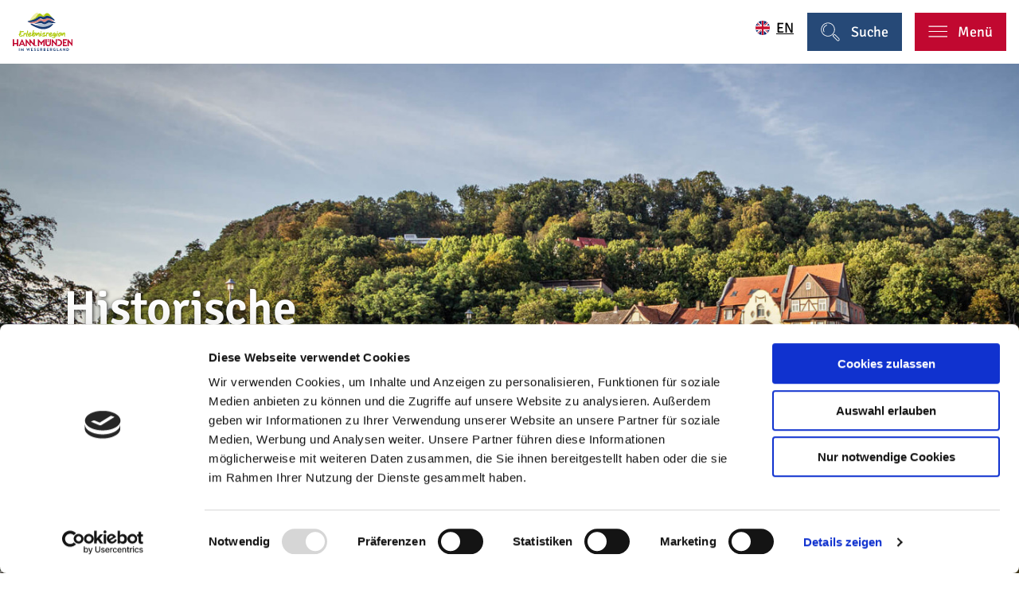

--- FILE ---
content_type: text/html; charset=utf-8
request_url: https://hann.muenden-erlebnisregion.de/poi/historische-werrabruecke
body_size: 22669
content:
<!DOCTYPE html><html class="no-js" lang="de"><head><meta charset="utf-8"><!-- This website is powered by TYPO3 - inspiring people to share! TYPO3 is a free open source Content Management Framework initially created by Kasper Skaarhoj and licensed under GNU/GPL. TYPO3 is copyright 1998-2026 of Kasper Skaarhoj. Extensions are copyright of their respective owners. Information and contribution at https://typo3.org/ --><link rel="shortcut icon" href="/typo3conf/ext/ndstemplate/Resources/Public/Images/favicon/hannmuenden/favicon.ico" type="image/vnd.microsoft.icon"><title>Historische Werrabrücke, Hann. Münden</title><meta property="og:title" content="Historische Werrabrücke, Hann. Münden"/><meta property="og:description" content="Die historische Werrabrücke in Hann. Münden zählt zu den ältesten noch erhaltenen Steinbrücken Norddeutschlands. Sie ist im 13. Jahrhundert entstanden."/><meta property="og:image" content="//img.ecmaps.de/remote/.jpg?url=https%3A%2F%2Fdam.destination.one%2F600851%2F533246a9e946d3c06bb88f0597ae4a8e4060d2dfd304e4bd0af290bb5d31bdc8%2Fhistorische-werrabr-cke-hann-m-nden.jpg&amp;scale=both&amp;mode=crop&amp;quality=90&amp;width=1200&amp;height=630"/><meta name="generator" content="TYPO3 CMS"/><meta name="robots" content="follow,index"/><meta name="viewport" content="width=device-width, initial-scale=1"/><meta name="keywords" content="Werrabrücke, Hann. Münden, Werra, historisch"/><meta name="description" content="Die historische Werrabrücke in Hann. Münden zählt zu den ältesten noch erhaltenen Steinbrücken Norddeutschlands. Sie ist im 13. Jahrhundert entstanden."/><meta name="twitter:card" content="summary"/><meta name="bookmark-key" content="ndsdestinationdatapoi_p_100075284"/><link rel="stylesheet" type="text/css" href="/typo3temp/assets/compressed/merged-3ae56d40aa0b925b23929d3078af44a5-min.css.gzip?1722517784" media="print"><style type="text/css"> /*<![CDATA[*/ <!-- /*Base_critical*/ :root{--btn-bg-color: #C10830;--btn-bg-color-active: #fff;--btn-text-color: #fff;--btn-text-color-active: #C10830;--btn-border: #C10830 solid 1px;--btn-border-active: #C10830 solid 1px}.btn{font-size:14px;font-family:inherit;font-weight:400;line-height:1.5;display:inline-flex;text-align:center;white-space:nowrap;vertical-align:middle;align-items:center;-webkit-user-select:none;-moz-user-select:none;-ms-user-select:none;user-select:none;height:2rem;border:var(--btn-border);background-color:var(--btn-bg-color);color:var(--btn-text-color);text-decoration:none;font-weight:400;margin-right:.35rem;margin-bottom:.35rem;padding:0 .5rem}@media screen and (min-width: 414px){.btn{font-size:calc(14px + 4 * (100vw - 414px) / 866)}}@media screen and (min-width: 1280px){.btn{font-size:18px}}@media (min-width: 768px){.btn{margin-right:1rem;margin-bottom:1rem;padding:0 1rem;height:3rem}}.btn:last-child{margin-right:0}.btn--small{font-size:12px;font-family:inherit;font-weight:400;line-height:1.5;height:1.5rem;padding:0 .5rem}@media screen and (min-width: 414px){.btn--small{font-size:calc(12px + 2 * (100vw - 414px) / 866)}}@media screen and (min-width: 1280px){.btn--small{font-size:14px}}@media (min-width: 768px){.btn--small{height:2rem;padding:0 1rem}}.btn--filter{font-size:12px;font-family:inherit;font-weight:400;line-height:1.5;height:1.5rem;padding:0 .5rem}@media screen and (min-width: 414px){.btn--filter{font-size:calc(12px + 2 * (100vw - 414px) / 866)}}@media screen and (min-width: 1280px){.btn--filter{font-size:14px}}@media (min-width: 768px){.btn--filter{height:2rem;padding:0 1rem}}.btn--reset{background-color:transparent;outline:none;border:0;margin:0}.btn--round{background-color:transparent;outline:none;border:0;margin:0;margin:.5em;border:var(--btn-border);border-radius:50%;border-color:currentColor;color:currentColor;width:2rem;padding:0;justify-content:center;align-items:center}@media (min-width: 768px){.btn--round{width:3rem}}.btn--round:last-child{margin-right:.5em}.btn--grouped{margin-right:0;margin-bottom:1px}.btn--grouped:not(:last-child){margin-right:-1px}.btn--loading{cursor:wait !important}@media (min-width: 415px){.btn--switch-icon-text-responsive .btn__icon{display:none}}@media (max-width: 414px){.btn--switch-icon-text-responsive .btn__text{display:none}}.btn__icon{margin-right:.25em}.btn__icon:last-child{margin-right:0}.btn__icon .icon__svg{width:1rem;height:1rem}@media (min-width: 768px){.btn__icon .icon__svg{width:1.5rem;height:1.5rem}}.btn__icon ~ .btn__text{margin-left:.5em}.btn-container{width:100%}.btn-group{display:flex;flex-wrap:wrap;width:100%;align-items:center}.btn-group .btn{margin-bottom:1rem}.btn-group--align-left{justify-content:flex-start}.btn-group--align-center{justify-content:center}.btn-group--align-right{justify-content:flex-end}.btn--left{margin-right:auto}.btn--right{margin-left:auto}.btn--loading{position:relative}.btn--loading .btn__icon{display:none}.btn--loading:before{border-radius:50%;width:1.5em;height:1.5em;content:' ';position:relative;text-indent:-9999em;border-top:0.2em solid rgba(255,255,255,0.5);border-right:0.2em solid rgba(255,255,255,0.5);border-bottom:0.2em solid rgba(255,255,255,0.5);border-left:0.2em solid #fff;-webkit-animation:btn__spinner 1.1s infinite linear;animation:btn__spinner 1.1s infinite linear}.btn--loading .btn__text{padding-left:.5em}@-webkit-keyframes btn__spinner{0%{-webkit-transform:rotate(0deg);transform:rotate(0deg)}100%{-webkit-transform:rotate(360deg);transform:rotate(360deg)}}@keyframes btn__spinner{0%{-webkit-transform:rotate(0deg);transform:rotate(0deg)}100%{-webkit-transform:rotate(360deg);transform:rotate(360deg)}}:root{--color: #000;--bg-color: #fff;--border-color: #000;--link-color: #000;--link-color-hover: #C10830;--color-media: #fff}.scheme--base{--color: #000;--background-color: #fff;--border-color: rgba(0,0,0,0);--color-media: #fff;--link-color: #000;--link-color-hover: #C10830}.scheme--conversion{--background-color: #C10830;--border-color: #C10830;--link-color: #000;--link-color-hover: #fff}.scheme--darkgrey{--color: #fff;--background-color: #454545;--link-color: #fff;--link-color-hover: #C10830}.scheme--grey{--color: #fff;--background-color: #767676;--link-color: #fff;--link-color-hover: #C10830}.scheme--lightgrey{--color: #000;--background-color: #e9e9e9}.scheme--greyblue{--color: #000;--background-color: rgba(178,192,209,0.4);--link-color: #000;--link-color-hover: #C10830}.scheme--lightred{--color: #000;--background-color: #E9857D;--link-color: #000;--link-color-hover: #C10830}.scheme--red{--color: #fff;--background-color: #C10830;--link-color: #fff;--link-color-hover: #000}[class^='scheme--'],[class*=' scheme--']{color:var(--color);background-color:var(--background-color);border-color:var(--border-color)}:root{-moz-tab-size:4;-o-tab-size:4;tab-size:4}*,*::before,*::after{box-sizing:inherit}html{font-size:16px;box-sizing:border-box;line-height:1.5}body{font-size:14px;margin:0;font-family:"Signika",sans-serif;color:var(--color);position:relative;-webkit-font-smoothing:antialiased;-moz-osx-font-smoothing:grayscale;overflow-wrap:break-word}@media screen and (min-width: 414px){body{font-size:calc(14px + 4 * (100vw - 414px) / 866)}}@media screen and (min-width: 1280px){body{font-size:18px}}hr{height:0}b,strong{font-weight:bolder}code,kbd,samp,pre{font-family:SFMono-Regular,Menlo,Monaco,Consolas,"Liberation Mono","Courier New",monospace;font-size:1em}small{font-size:80%}sub,sup{font-size:75%;line-height:0;position:relative;vertical-align:baseline}sub{bottom:-0.25em}sup{top:-0.5em}summary{display:list-item}a,.text-link{color:var(--link-color)}figure{margin:0}blockquote{margin:0}button,input,optgroup,select,textarea{font-family:inherit;font-size:100%;line-height:1.15;margin:0}button,select{text-transform:none}button,[type='button'],[type='reset'],[type='submit']{appearance:auto;-webkit-appearance:button;-moz-appearance:button;border-radius:0}button::-moz-focus-inner,[type='button']::-moz-focus-inner,[type='reset']::-moz-focus-inner,[type='submit']::-moz-focus-inner{border-style:none;padding:0}button:-moz-focusring,[type='button']:-moz-focusring,[type='reset']:-moz-focusring,[type='submit']:-moz-focusring{outline:1px dotted ButtonText}fieldset{padding:0;border:0;margin:0;min-width:0;max-width:100%}legend{padding:0}progress{vertical-align:baseline}[type='number']::-webkit-inner-spin-button,[type='number']::-webkit-outer-spin-button{height:auto}[type='search']{appearance:auto;-webkit-appearance:textfield;-moz-appearance:textfield;outline-offset:-2px}[type='search']::-webkit-search-decoration{-webkit-appearance:none}::-webkit-file-upload-button{-webkit-appearance:button;font:inherit}select:-moz-focusring{color:transparent;text-shadow:0 0 0 #000}option{color:#000;background-color:#fff}.icon{display:inline-flex;flex-direction:row;flex-wrap:nowrap;justify-content:flex-start;align-content:center;align-items:center;line-height:1}.icon__svg{order:0;flex:0 1 auto;align-self:auto;fill:currentColor;height:1em;width:1em}.icon--small .icon__svg{width:.5em}@font-face{font-family:'Signika';font-style:normal;font-weight:400;src:url("/typo3conf/ext/ndstemplate/Resources/Public/Fonts/signika-v11-latin-regular.eot");src:local(""),url("/typo3conf/ext/ndstemplate/Resources/Public/Fonts/signika-v11-latin-regular.woff2") format("woff2"),url("/typo3conf/ext/ndstemplate/Resources/Public/Fonts/signika-v11-latin-regular.woff") format("woff");font-display:swap}@font-face{font-family:'Signika';font-style:normal;font-weight:600;src:url("/typo3conf/ext/ndstemplate/Resources/Public/Fonts/signika-v11-latin-600.eot");src:local(""),url("/typo3conf/ext/ndstemplate/Resources/Public/Fonts/signika-v11-latin-600.woff2") format("woff2"),url("/typo3conf/ext/ndstemplate/Resources/Public/Fonts/signika-v11-latin-600.woff") format("woff");font-display:swap}h1,.typo-xxl{font-size:34px;font-family:"Signika",sans-serif;font-weight:600;line-height:1.2;margin-top:0;margin-bottom:0}@media screen and (min-width: 414px){h1,.typo-xxl{font-size:calc(34px + 50 * (100vw - 414px) / 866)}}@media screen and (min-width: 1280px){h1,.typo-xxl{font-size:84px}}h2,.typo-xl{font-size:28px;font-family:"Signika",sans-serif;font-weight:600;line-height:1.2;margin-top:0;margin-bottom:0}@media screen and (min-width: 414px){h2,.typo-xl{font-size:calc(28px + 32 * (100vw - 414px) / 866)}}@media screen and (min-width: 1280px){h2,.typo-xl{font-size:60px}}h3,.typo-l{font-size:24px;font-family:"Signika",sans-serif;font-weight:600;line-height:1.2;margin-top:0;margin-bottom:0}@media screen and (min-width: 414px){h3,.typo-l{font-size:calc(24px + 20 * (100vw - 414px) / 866)}}@media screen and (min-width: 1280px){h3,.typo-l{font-size:44px}}h4,h5,h6,.typo-m{font-size:20px;font-family:"Signika",sans-serif;font-weight:600;line-height:1.2;margin-top:0;margin-bottom:0}@media screen and (min-width: 414px){h4,h5,h6,.typo-m{font-size:calc(20px + 10 * (100vw - 414px) / 866)}}@media screen and (min-width: 1280px){h4,h5,h6,.typo-m{font-size:30px}}p,.bodytext,.typo-s{font-size:14px;font-family:inherit;font-weight:400;line-height:1.5;margin-top:0;margin-bottom:1em}@media screen and (min-width: 414px){p,.bodytext,.typo-s{font-size:calc(14px + 4 * (100vw - 414px) / 866)}}@media screen and (min-width: 1280px){p,.bodytext,.typo-s{font-size:18px}}small,.small,.typo-xs{font-size:12px;font-family:inherit;font-weight:400;line-height:1.5;margin-top:0;margin-bottom:1em}@media screen and (min-width: 414px){small,.small,.typo-xs{font-size:calc(12px + 2 * (100vw - 414px) / 866)}}@media screen and (min-width: 1280px){small,.small,.typo-xs{font-size:14px}}blockquote,.quote,.typo-z{font-size:18px;font-family:inherit;font-weight:400;line-height:1.5;margin-top:0;margin-bottom:1em}@media screen and (min-width: 414px){blockquote,.quote,.typo-z{font-size:calc(18px + 14 * (100vw - 414px) / 866)}}@media screen and (min-width: 1280px){blockquote,.quote,.typo-z{font-size:32px}}.noscroll{overflow-y:hidden !important}.noscroll.touchevents.retina body{position:fixed}[hidden],.hidden{display:none !important}.visually-hidden{position:absolute !important;clip:rect(1px, 1px, 1px, 1px);padding:0 !important;border:0 !important;height:1px !important;width:1px !important;overflow:hidden}.text-align-left{text-align:left !important}.text-align-center{text-align:center !important}.text-align-right{text-align:right !important}.content-wrap{display:flex;justify-content:inherit} /*Header_header_critical*/ .header{max-width:63rem;margin-bottom:1rem;text-align:left;margin-right:auto}@media (max-width: 767px){.header{word-wrap:break-word;overflow-wrap:break-word;-webkit-hyphens:auto;-ms-hyphens:auto;hyphens:auto}}.header.text-align-left{margin-left:0;margin-right:auto}.header.text-align-center{margin-left:auto;margin-right:auto}.header.text-align-right{margin-left:auto;margin-right:0}.content-wrap>.header{margin-bottom:3rem}.stage--bg-video:not(.stage--bg-media-scheme-color) .header,.stage--bg-image:not(.stage--bg-media-scheme-color) .header,.stage__col--bg-image .header{text-shadow:1px 1px 5px rgba(0,0,0,0.8)}.stage__content-box .header{text-shadow:none}.header__link{text-decoration:none}.no-touchevents .header__link:not(:disabled):hover,.no-touchevents .header__link:not(:disabled).hover,.no-touchevents .header__link:not(:disabled).is-hover{text-decoration:underline}.no-touchevents .header__link:not(:disabled):focus,.no-touchevents .header__link:not(:disabled).focus,.no-touchevents .header__link:not(:disabled).is-focus{text-decoration:underline}.header__link:active,.header__link.active,.header__link.is-active{text-decoration:underline}[class^='scheme--'] .header__link,[class*=' scheme--'] .header__link{color:currentColor}[class^='scheme--'] .header__head,[class*=' scheme--'] .header__head,[class^='scheme--'] .header__sub,[class*=' scheme--'] .header__sub{color:currentColor}.header__sub{margin-top:1rem} /*Icontext_icontext_critical*/ .icontext{display:flex}.icontext--center{justify-content:center}.icontext__icon{margin-right:.5em}.icontext--valign-top .icontext__icon{margin-top:.25em}.icontext__groups{width:100%;margin:0 -.5em;display:flex;flex-wrap:wrap}.icontext__group{display:flex;padding:0 .5em}.icontext--spaceless{margin:0;padding:0}.icontext--valign-top{align-items:flex-start} /*Stage_stage-content-box_critical*/ .stage__content-box{grid-column:main;padding-left:2rem;padding-right:2rem;background-color:rgba(0,0,0,0.8);padding:2rem}@media screen and (min-width: 414px){.stage__content-box{padding-left:calc(2rem + 2 * (100vw - 414px) / 354);padding-right:calc(2rem + 2 * (100vw - 414px) / 354)}}@media screen and (min-width: 768px){.stage__content-box{padding-left:4rem;padding-right:4rem}}.stage__content-box>.content-wrap{grid-column:main}.stage__content-box>.content-full{grid-column:full}.destinationdata .stage__content-box{background:transparent}.destinationdata .stage__content-box .content-wrap>.header{margin-bottom:1rem}.destinationdata .stage__content-box .open-icon{text-shadow:1px 1px 5px rgba(0,0,0,0.8)} /*Stage_stage-half-layout_critical*/ @media (min-width: 1025px){.stage__content--half-layout-left,.stage__content--half-layout-right,.stage__content--half-layout-center{width:50%}}.stage__content--half-layout-left{margin-right:auto}.stage__content--half-layout-right{margin-left:auto}.stage__content--half-layout-center{margin-left:auto;margin-right:auto} /*Stage_stage_critical*/ .stage{position:relative}.stage--border{border:20px solid #fff}.stage--transparent{background:transparent}.stage--bg-blur{background-color:#000}.stage__bg{position:absolute;top:0;bottom:0;left:0;right:0}.stage--bg-image .stage__bg{background-repeat:no-repeat;background-size:cover;background-position:center}.stage--bg-image-fixed .stage__bg{background-attachment:scroll}@media (min-width: 1024px){.no-touchevents .stage--bg-image-fixed .stage__bg{background-attachment:fixed}}.stage--align-bg-image-top .stage__bg{background-size:100%;background-position:top center}.stage--align-bg-image-bottom .stage__bg{background-size:100%;background-position:bottom center}.stage--transparent .stage__bg{background:transparent}.stage--bg-blur .stage__bg{-webkit-filter:blur(20px);filter:blur(20px);opacity:.5}.stage--bg-image-repeat .stage__bg{background-size:initial;background-repeat:repeat}.stage__bg-wrap{overflow:hidden}.stage--bg-video{overflow:hidden}.stage--bg-video .stage-video-background{position:absolute;top:50%;left:50%;-webkit-transform:translate(-50%, -50%);transform:translate(-50%, -50%);width:100%;height:100%;min-width:100%;background-size:cover;-o-object-fit:cover;object-fit:cover}.stage--bg-video.object-fit-polyfill .stage-video-background{top:100% !important;left:50% !important}.stage__parallax{background-repeat:no-repeat;background-size:cover;background-position:center;height:100%}.stage__container{width:100%;display:grid;grid-auto-rows:1fr}.stage__container--double{--stage-cols: 2}@media (min-width: 768px){.stage__container--double{grid-template-columns:repeat(2, 1fr)}}@media (min-width: 768px){.stage__container--triple{grid-template-columns:repeat(3, 1fr)}}.stage__container--full-screen{min-height:calc(100vh);min-height:calc(var(--vh, 1vh) * 100)}.stage__container--full-screen-top{align-items:start}.stage__container--full-screen-center{align-items:center}.stage__container--full-screen-bottom{align-items:end}.stage__col{position:relative;width:100%}.stage__col--bg-image{background-repeat:no-repeat;background-size:cover}.stage__col--bg-image-fixed{background-attachment:scroll}@media (min-width: 1024px){.no-touchevents .stage__col--bg-image-fixed{background-attachment:fixed}}.stage__content{--stage-horizontal-padding: 1rem;display:grid;grid-template-columns:[full-start] minmax(var(--stage-horizontal-padding), 1fr) [main-start] minmax(0, 84rem) [main-end] minmax(var(--stage-horizontal-padding), 1fr) [full-end]}.stage__content>.content-wrap{grid-column:main}.stage__content>.content-full{grid-column:full}.stage--bg-video:not(.stage--bg-media-scheme-color) .stage__content,.stage--bg-image:not(.stage--bg-media-scheme-color) .stage__content{color:var(--color-media)}@media (min-width: 768px){.stage__container--double .stage__content{--stage-horizontal-padding: 2rem}}.stage__content--double-left{grid-template-columns:minmax(1rem, 1fr) [main-start] minmax(0, calc(42rem - var(--stage-horizontal-padding))) [main-end];padding-right:var(--stage-horizontal-padding)}.stage__content--double-right{grid-template-columns:[main-start] minmax(0, calc(42rem - var(--stage-horizontal-padding))) [main-end] minmax(1rem, 1fr);padding-left:var(--stage-horizontal-padding)}.stage__container--triple{max-width:84rem;margin-left:auto;margin-right:auto}.stage__content--align-left{justify-content:flex-start}.stage__content--align-center{justify-content:center}.stage__content--align-right{justify-content:flex-end}.stage__content--pt-1{padding-top:2rem}@media screen and (min-width: 414px){.stage__content--pt-1{padding-top:calc(2rem + 2 * (100vw - 414px) / 354)}}@media screen and (min-width: 768px){.stage__content--pt-1{padding-top:4rem}}.stage__content--pb-1{padding-bottom:2rem}@media screen and (min-width: 414px){.stage__content--pb-1{padding-bottom:calc(2rem + 2 * (100vw - 414px) / 354)}}@media screen and (min-width: 768px){.stage__content--pb-1{padding-bottom:4rem}}.stage__content--pt-2{padding-top:4rem}@media screen and (min-width: 414px){.stage__content--pt-2{padding-top:calc(4rem + 4 * (100vw - 414px) / 354)}}@media screen and (min-width: 768px){.stage__content--pt-2{padding-top:8rem}}.stage__content--pb-2{padding-bottom:4rem}@media screen and (min-width: 414px){.stage__content--pb-2{padding-bottom:calc(4rem + 4 * (100vw - 414px) / 354)}}@media screen and (min-width: 768px){.stage__content--pb-2{padding-bottom:8rem}}.stage__content--pt-3{padding-top:6rem}@media screen and (min-width: 414px){.stage__content--pt-3{padding-top:calc(6rem + 6 * (100vw - 414px) / 354)}}@media screen and (min-width: 768px){.stage__content--pt-3{padding-top:12rem}}.stage__content--pb-3{padding-bottom:6rem}@media screen and (min-width: 414px){.stage__content--pb-3{padding-bottom:calc(6rem + 6 * (100vw - 414px) / 354)}}@media screen and (min-width: 768px){.stage__content--pb-3{padding-bottom:12rem}}.stage__content--pt-4{padding-top:8rem}@media screen and (min-width: 414px){.stage__content--pt-4{padding-top:calc(8rem + 8 * (100vw - 414px) / 354)}}@media screen and (min-width: 768px){.stage__content--pt-4{padding-top:16rem}}.stage__content--pb-4{padding-bottom:8rem}@media screen and (min-width: 414px){.stage__content--pb-4{padding-bottom:calc(8rem + 8 * (100vw - 414px) / 354)}}@media screen and (min-width: 768px){.stage__content--pb-4{padding-bottom:16rem}}.stage__content--pt-5{padding-top:10rem}@media screen and (min-width: 414px){.stage__content--pt-5{padding-top:calc(10rem + 10 * (100vw - 414px) / 354)}}@media screen and (min-width: 768px){.stage__content--pt-5{padding-top:20rem}}.stage__content--pb-5{padding-bottom:10rem}@media screen and (min-width: 414px){.stage__content--pb-5{padding-bottom:calc(10rem + 10 * (100vw - 414px) / 354)}}@media screen and (min-width: 768px){.stage__content--pb-5{padding-bottom:20rem}}.stage--col-borders .stage__col{border:#000 1px solid;border-left:0;border-right:0}.stage--col-borders .stage__col:not(:last-child){border-right:#000 1px solid} /*Breadcrumb_breadcrumb_critical*/ .breadcrumb{display:none;font-size:12px;font-family:inherit;font-weight:400;line-height:1.5}@media screen and (min-width: 414px){.breadcrumb{font-size:calc(12px + 2 * (100vw - 414px) / 866)}}@media screen and (min-width: 1280px){.breadcrumb{font-size:14px}}@media (min-width: 415px){.breadcrumb{display:block;padding-top:.5rem;padding-bottom:.5rem}}.breadcrumb__links{display:inline-flex;align-self:flex-start;justify-content:center;flex-wrap:wrap;padding:0;margin:0;list-style:none}.breadcrumb__item{flex:0 1 auto;position:relative;padding-right:.5em}.breadcrumb__icon{font-size:.75em;padding-left:.5em} /*Article_article_critical*/ :root{--article-max-width: 63rem}.article-wrap{grid-column:main;width:100%;max-width:var(--article-max-width);margin-left:auto;margin-right:auto;justify-content:inherit}.article{width:100%;margin-bottom:1rem}.article:before,.article:after{content:" ";display:table}.article:after{clear:both}.article:last-child{margin-bottom:0}.article ul{list-style-position:inside;padding:0}.article__media{margin:0 0 1em;height:auto;max-width:450px}.article__media img{max-width:100%;height:auto}@media (min-width: 768px){.article__media--left{float:left;margin-right:1em}}@media (min-width: 768px){.article__media--right{float:right;margin-left:1em}}@media (min-width: 768px){.stage__container--double .article__media{float:none;margin-left:0;margin-right:0}}.article__figure{margin-bottom:1em}.article__figure-video{min-height:300px}.article__figure--audio audio{width:450px;max-width:100%}.article--singlemedia .article__media{float:none;margin-left:auto;margin-right:auto}.article--singlemedia .article__media audio{margin:1rem}.article__text--two-columns{-webkit-columns:320px 2;-moz-columns:320px 2;columns:320px 2;-webkit-column-gap:3rem;-moz-column-gap:3rem;column-gap:3rem}.article__text--two-columns .article__header{-webkit-column-span:all;-moz-column-span:all;column-span:all} /*Simpleslider_simpleslider_critical*/ .simpleslider__list{overflow:hidden}.simpleslider__track{display:flex;position:relative;min-height:auto;white-space:nowrap;will-change:transform}.simpleslider__track.is-animatable{transition:-webkit-transform 200ms ease-in-out;transition:transform 200ms ease-in-out;transition:transform 200ms ease-in-out, -webkit-transform 200ms ease-in-out}.simpleslider__item{flex:0 0 auto;display:inline-block;float:none;width:100%;white-space:normal} /*MediaGallery_mediaGallery_critical*/ .media-gallery{max-width:100%;width:100%}@media (min-width: 1024px){.media-gallery .simpleslider__list{position:relative}}.media-gallery .simpleslider__item{width:100%}@media (min-width: 768px){.media-gallery .simpleslider__item{padding:0 .5rem}}@media (min-width: 768px){.media-gallery .simpleslider__item{width:calc(100% / 3)}}.media-gallery .simpleslider__item img,.media-gallery .simpleslider__item video,.media-gallery .simpleslider__item picture{width:100%;height:auto;-o-object-fit:cover;object-fit:cover}@media (min-width: 768px){.media-gallery--centered .simpleslider__track{justify-content:center}}.media-gallery--single-slide .simpleslider__item{width:100%}.media-gallery__link{position:relative;display:block} /*MediaItem_mediaItem_critical*/ .media-item{position:relative}.media-item__link{display:block;position:relative} /*Contactmap_contactmap_critical*/ .contactmap{display:flex;flex-wrap:wrap;width:100%}.contactmap__contact{flex:0 1 100%;padding:4rem 2rem;border-top:#000 1px solid;border-bottom:#000 1px solid}@media (min-width: 768px){.contactmap__contact{flex:0 1 33.33333%}}.contactmap__map{flex:0 1 100%;position:relative}@media (min-width: 768px){.contactmap__map{flex:0 1 66.66667%}} /*Iconlist_iconlist_critical*/ .iconlist{font-size:20px;display:inline-flex;align-self:flex-start;justify-content:left;padding:0;margin:1rem 0}@media screen and (min-width: 414px){.iconlist{font-size:calc(20px + 10 * (100vw - 414px) / 866)}}@media screen and (min-width: 1280px){.iconlist{font-size:30px}}.iconlist__item{display:inline-flex;margin-right:2.5rem}.iconlist__item:last-child{margin-right:0}.iconlist__link{display:inline-flex;color:#000;text-decoration:none;padding:.25rem}.no-touchevents .iconlist__link:focus,.no-touchevents .iconlist__link.focus,.no-touchevents .iconlist__link.is-focus{outline:1px currentColor solid}.iconlist__icon{fill:currentColor}.iconlist__icon .icon__svg{height:1.5em;width:1.5em} /*Checklist_checklist_critical*/ .checklist{display:flex;flex-direction:row;flex-wrap:wrap;padding:0;margin:0;margin-bottom:1rem}.checklist--horizontal{flex-wrap:initial;flex-direction:initial;margin:1rem auto;justify-content:center;max-width:55rem}.checklist__item{flex:1 0 100%;list-style:none;margin-bottom:1rem}.checklist--horizontal .checklist__item{flex:initial;width:100%;margin:0 2.5rem 0.75rem 2.5rem}.checklist__item:last-child{margin-right:0}.checklist__item p{display:inline-block;margin-bottom:0;font-size:inherit}.checklist__line{display:flex;flex-direction:row;align-items:flex-start}.checklist__line-item{flex:0 1 auto}.checklist__line-text{flex-basis:100%} /*Accordion_accordion_critical*/ .accordion{max-width:63rem;margin-left:auto;margin-right:auto;text-align:left;width:100%;border-top:#000 1px solid;margin-top:1rem;margin-bottom:1rem}.accordion__head{background-color:transparent;outline:none;border:0;margin:0;color:var(--link-color);cursor:pointer;text-align:left} /*Tile_tile_critical*/ .tile{display:inline-block;float:left;position:relative}.tilewall__content--right .tile{float:right}.tile--clear{clear:both}.tile__link{position:absolute;top:0;bottom:0;left:0;right:0}.tile--one-quarter{width:50%}.tile--one-quarter.tile--single-height{position:relative}.tile--one-quarter.tile--single-height:before{display:block;content:"";width:100%;padding-top:100%}.tile--one-quarter.tile--double-height{position:relative}.tile--one-quarter.tile--double-height:before{display:block;content:"";width:100%;padding-top:200%}.tile--one-quarter.tile--triple-height{position:relative}.tile--one-quarter.tile--triple-height:before{display:block;content:"";width:100%;padding-top:300%}.tile--one-quarter.tile--quadruple-height{position:relative}.tile--one-quarter.tile--quadruple-height:before{display:block;content:"";width:100%;padding-top:400%}@media (min-width: 415px){.tile--one-quarter{width:25%}}.tile--two-quarter{width:100%}.tile--two-quarter.tile--single-height{position:relative}.tile--two-quarter.tile--single-height:before{display:block;content:"";width:100%;padding-top:50%}.tile--two-quarter.tile--double-height{position:relative}.tile--two-quarter.tile--double-height:before{display:block;content:"";width:100%;padding-top:100%}.tile--two-quarter.tile--triple-height{position:relative}.tile--two-quarter.tile--triple-height:before{display:block;content:"";width:100%;padding-top:150%}.tile--two-quarter.tile--quadruple-height{position:relative}.tile--two-quarter.tile--quadruple-height:before{display:block;content:"";width:100%;padding-top:200%}@media (min-width: 415px){.tile--two-quarter{width:50%}}.tile--three-quarter{width:100%}.tile--three-quarter.tile--single-height{position:relative}.tile--three-quarter.tile--single-height:before{display:block;content:"";width:100%;padding-top:33.33333%}.tile--three-quarter.tile--double-height{position:relative}.tile--three-quarter.tile--double-height:before{display:block;content:"";width:100%;padding-top:66.66667%}.tile--three-quarter.tile--triple-height{position:relative}.tile--three-quarter.tile--triple-height:before{display:block;content:"";width:100%;padding-top:100%}.tile--three-quarter.tile--quadruple-height{position:relative}.tile--three-quarter.tile--quadruple-height:before{display:block;content:"";width:100%;padding-top:133.33333%}@media (min-width: 415px){.tile--three-quarter{width:75%}}.tile--four-quarter{width:100%}.tile--four-quarter.tile--single-height{position:relative}.tile--four-quarter.tile--single-height:before{display:block;content:"";width:100%;padding-top:25%}.tile--four-quarter.tile--double-height{position:relative}.tile--four-quarter.tile--double-height:before{display:block;content:"";width:100%;padding-top:50%}.tile--four-quarter.tile--triple-height{position:relative}.tile--four-quarter.tile--triple-height:before{display:block;content:"";width:100%;padding-top:75%}.tile--four-quarter.tile--quadruple-height{position:relative}.tile--four-quarter.tile--quadruple-height:before{display:block;content:"";width:100%;padding-top:100%}.tile--one-third{width:100%}.tile--one-third.tile--single-height{position:relative}.tile--one-third.tile--single-height:before{display:block;content:"";width:100%;padding-top:100%}.tile--one-third.tile--double-height{position:relative}.tile--one-third.tile--double-height:before{display:block;content:"";width:100%;padding-top:200%}.tile--one-third.tile--triple-height{position:relative}.tile--one-third.tile--triple-height:before{display:block;content:"";width:100%;padding-top:300%}.tile--one-third.tile--quadruple-height{position:relative}.tile--one-third.tile--quadruple-height:before{display:block;content:"";width:100%;padding-top:400%}@media (min-width: 415px){.tile--one-third{width:33.33333%}}.tile--two-third{width:100%}.tile--two-third.tile--single-height{position:relative}.tile--two-third.tile--single-height:before{display:block;content:"";width:100%;padding-top:50%}.tile--two-third.tile--double-height{position:relative}.tile--two-third.tile--double-height:before{display:block;content:"";width:100%;padding-top:100%}.tile--two-third.tile--triple-height{position:relative}.tile--two-third.tile--triple-height:before{display:block;content:"";width:100%;padding-top:150%}.tile--two-third.tile--quadruple-height{position:relative}.tile--two-third.tile--quadruple-height:before{display:block;content:"";width:100%;padding-top:200%}@media (min-width: 415px){.tile--two-third{width:66.66667%}}.tile--three-third{width:100%}.tile--three-third.tile--single-height{position:relative}.tile--three-third.tile--single-height:before{display:block;content:"";width:100%;padding-top:33.33333%}.tile--three-third.tile--double-height{position:relative}.tile--three-third.tile--double-height:before{display:block;content:"";width:100%;padding-top:66.66667%}.tile--three-third.tile--triple-height{position:relative}.tile--three-third.tile--triple-height:before{display:block;content:"";width:100%;padding-top:100%}.tile--three-third.tile--quadruple-height{position:relative}.tile--three-third.tile--quadruple-height:before{display:block;content:"";width:100%;padding-top:133.33333%}.simpleslider__item>.tile{width:100%}.tile__wrap{position:absolute;top:0;left:0;right:0;bottom:0;overflow:hidden;background-size:cover}.tilewall--spacing .tile__wrap{position:absolute;top:.25rem;left:.25rem;right:.25rem;bottom:.25rem}@media (min-width: 768px){.tilewall--spacing .tile__wrap{position:absolute;top:.5rem;left:.5rem;right:.5rem;bottom:.5rem}} /*Arrival_arrival_critical*/ .arrival{width:100%}.arrival-form{display:flex;flex-wrap:wrap;width:100%}.arrival-form__fieldset{flex:1 1 100%;display:flex;flex-wrap:wrap;align-items:center;justify-content:center;margin-bottom:1rem}@media (min-width: 769px){.arrival-form__fieldset{flex:1 1 50%;flex-wrap:nowrap}}.arrival-form__fieldset-label{flex:1 0 100%;margin-bottom:1em;text-align:center}@media (min-width: 769px){.arrival-form__fieldset-label{margin-bottom:0;margin-right:1em;flex:0 1 auto;text-align:right}}.arrival-form__transport-mode-radio{position:absolute !important;clip:rect(1px, 1px, 1px, 1px);padding:0 !important;border:0 !important;height:1px !important;width:1px !important;overflow:hidden}.arrival-form__transport-mode-icon{cursor:pointer;width:4.5rem;height:4.5rem;border:2px solid #000;border-radius:50%;justify-content:center;margin:.25rem;color:#000;background-color:#fff}.arrival-form__transport-mode-icon .icon__svg{width:1.75em;height:1.75em}.arrival-form__transport-mode-radio:checked ~ .arrival-form__transport-mode-icon{background-color:#000;color:#fff}.arrival-form__origin{border:1px solid #000}.arrival-form__submit{margin-bottom:0} /*Form_inline-form_critical*/ .inline-form{display:flex;justify-content:center;align-items:center}.inline-form--left{justify-content:flex-start}.inline-form--right{justify-content:flex-end}.inline-form__input-wrap{position:relative;flex:1 0 auto;max-width:20rem}.inline-form__input{width:100%;height:32px;padding:.5em;border:1px solid #000}@media (min-width: 768px){.inline-form__input{height:48px}}.inline-form__input-label{position:absolute;-webkit-transform:translateY(-100%);transform:translateY(-100%);font-size:12px;font-family:inherit;font-weight:400;line-height:1.5}@media screen and (min-width: 414px){.inline-form__input-label{font-size:calc(12px + 2 * (100vw - 414px) / 866)}}@media screen and (min-width: 1280px){.inline-form__input-label{font-size:14px}}.inline-form__submit{margin-bottom:0} /*Form_form_critical*/ .form{width:100%;max-width:60rem;margin:0 auto 1rem}.form__header{padding-bottom:1.5rem}.form__fields{display:grid;width:100%;grid-template-columns:repeat(1, 1fr);grid-gap:2em}@media (min-width: 415px){.form__fields{grid-template-columns:repeat(2, 1fr)}}.form__field{position:relative;margin-bottom:.5em}@media (min-width: 415px){.form__field--full-width{grid-column:1 / span 2}}.form__field--agb{display:flex;align-items:baseline}.form__field--agb-label{margin-right:.5em}.form__field-label{position:absolute;-webkit-transform:translateY(-100%);transform:translateY(-100%)}.form__field-label-required{text-decoration:none}.form__field-input,.form__field-select{width:100%;height:2.5rem;padding:.5em;border:#000 1px solid}@media (min-width: 415px){.form__field-input,.form__field-select{height:3rem}}.form__field-input.invalid,.form__field-select.invalid,.form__field-textarea.invalid{border-color:#93343A}.form__field-input.valid,.form__field-select.valid,.form__field-textarea.valid{border-color:#93D424}.form__field-select{position:relative;z-index:1;background-color:transparent;-webkit-appearance:none;-moz-appearance:none}.form__field-options{margin-top:.25em}.form__field-option-label{display:flex;width:100%;align-items:baseline}.form__field-option{margin-right:.5em}.form__field-textarea{width:100%;padding:.5em}.form__submit{margin-bottom:0}.form__footer{display:flex;justify-content:space-between;align-items:center}.form__error{display:block;width:100%;color:#93343A;margin-top:.5rem}.form__select{position:relative;background-color:#fff}.form__field-select-arrow{position:absolute;right:1em;top:50%;-webkit-transform:translateY(-50%);transform:translateY(-50%);transition:-webkit-transform 250ms linear;transition:transform 250ms linear;transition:transform 250ms linear, -webkit-transform 250ms linear}.dk-select-open-down ~ .form__field-select-arrow,.dk-select-open-up ~ .form__field-select-arrow{-webkit-transform:translateY(-50%) rotateX(180deg);transform:translateY(-50%) rotateX(180deg)}.form__checkbox-group{display:grid;grid-template-columns:repeat(auto-fit, minmax(10em, 1fr))}.form__checkbox,.form__radio{display:block;cursor:pointer;padding-right:1rem}.form__input-placebo{position:relative;display:inline-block;overflow:hidden;width:2em;height:2em;background:#fff;border:#000 1px solid;color:#000;box-shadow:0 0 0 3px rgba(135,206,250,0);margin-right:.25em;vertical-align:calc(-.5em - 2px);line-height:0}.form__input-placebo:after{display:block;opacity:0;content:' ';background:#000;border-radius:50%;width:150%;height:150%;position:absolute;left:50%;top:50%;-webkit-transform:translate3d(-50%, -50%, 0) scale(0);transform:translate3d(-50%, -50%, 0) scale(0)}.form__input-placebo:focus{box-shadow:0 0 0 3px #87cefa;transition:box-shadow 125ms ease-in}.form__input-placebo--radio{border:#000 1px solid;border-radius:50%}.form__input-placebo--radio:after{width:50%;height:50%}.form__checkbox--styled input[type="checkbox"],.form__checkbox--styled input[type="radio"],.form__radio--styled input[type="checkbox"],.form__radio--styled input[type="radio"]{position:absolute;opacity:0}.form__input-placebo-icon{justify-content:center;position:relative;z-index:1;width:100%;height:100%;color:#fff;opacity:0}.form__checkbox--styled input[type="checkbox"],.form__radio--styled input[type="checkbox"],.form__checkbox--styled input[type="radio"],.form__radio--styled input[type="radio"]{position:absolute;opacity:0}input[type="checkbox"]:checked ~ .form__input-placebo,input[type="radio"]:checked ~ .form__input-placebo{color:#fff;background:#fff;border:#000 1px solid}input[type="checkbox"]:checked ~ .form__input-placebo:after,input[type="radio"]:checked ~ .form__input-placebo:after{display:block;opacity:1;-webkit-transform:translate3d(-50%, -50%, 0) scale(1);transform:translate3d(-50%, -50%, 0) scale(1);transition:opacity 125ms ease-in, -webkit-transform 125ms ease-in;transition:opacity 125ms ease-in, transform 125ms ease-in;transition:opacity 125ms ease-in, transform 125ms ease-in, -webkit-transform 125ms ease-in}input[type="checkbox"]:checked ~ .form__input-placebo .form__input-placebo-icon,input[type="radio"]:checked ~ .form__input-placebo .form__input-placebo-icon{opacity:1;background:inherit;transition:opacity 125ms ease-in}input[type="checkbox"].invalid ~ .form__input-placebo,input[type="radio"].invalid ~ .form__input-placebo{border-color:#93343A}input[type="checkbox"].valid ~ .form__input-placebo,input[type="radio"].valid ~ .form__input-placebo{border-color:#93D424}.form__input-icon{position:absolute;top:1px;bottom:1px;background:#fff;padding:0 .5em}.form__input-icon--valid{display:none;color:#93D424;right:1px;padding:0 .5em 0 1em;background:linear-gradient(90deg, rgba(0,0,0,0) 0%, #fff 30%)}.valid .form__input-icon--valid{display:flex} /*Newsletter_newsletter_critical*/ .inline-form--newsletter .form__fields{display:grid;grid-gap:3.25rem 6em;grid-template-columns:repeat(2, 1fr)}@media (max-width: 414px){.inline-form--newsletter .form__fields{grid-gap:2.25rem 6em;grid-template-columns:repeat(1, 1fr)}}.inline-form--newsletter .newsletter-form__privacy{margin-top:.5rem}.inline-form--newsletter .newsletter-form .form__checkbox,.inline-form--newsletter .newsletter-form .form__radio{display:flex;align-items:center}.newsletter-form{margin:auto;width:100%;max-width:30rem}@media (min-width: 768px){.newsletter-form{width:80%}}@media (min-width: 1024px){.newsletter-form{width:60%;max-width:43rem}}.newsletter-form .inline-form{justify-content:left}@media (max-width: 767px){.newsletter-form .inline-form{flex-flow:row wrap}}@media (min-width: 768px){.newsletter-form .inline-form{justify-content:center}}@media (max-width: 767px){.newsletter-form .inline-form__submit{margin-top:1rem}}.newsletter-form .inline-form__submit i{margin-right:1rem}.newsletter-form .inline-form__input-wrap{width:100%;max-width:none}@media (max-width: 767px){.newsletter-form .inline-form__input-wrap{flex:0 0 100%}}@media (min-width: 768px){.newsletter-form .inline-form__input-wrap{width:auto}}.newsletter-form .form__checkbox,.newsletter-form .form__radio{display:flex;align-items:center}.newsletter-form .form__input-placebo--checkbox{flex:1 0 2em;margin-right:1rem}.newsletter-form .inline-form__input{height:2.5rem}@media (min-width: 414px){.newsletter-form .inline-form__input{height:3rem}}.newsletter-form__privacy{margin-top:1rem;display:block} /*Pageheader_pageheader_critical*/ .pageheader{z-index:90;position:absolute;top:0;right:0;left:0;padding:0.5em 1em;color:#fff;background:rgba(0,0,0,0.8)}.pageheader__content{max-width:84rem;margin-left:auto;margin-right:auto;display:flex;flex-direction:row;flex-wrap:nowrap;justify-content:space-between;align-content:stretch;align-items:center}.pageheader__section{flex:0 0 auto}.pageheader__link{display:block;color:#fff}.no-touchevents .pageheader__link:not(:disabled):hover,.no-touchevents .pageheader__link:not(:disabled).hover,.no-touchevents .pageheader__link:not(:disabled).is-hover{color:#e6e6e6}.no-touchevents .pageheader__link:not(:disabled):focus,.no-touchevents .pageheader__link:not(:disabled).focus,.no-touchevents .pageheader__link:not(:disabled).is-focus{color:#e6e6e6}.pageheader__link:active,.pageheader__link.active,.pageheader__link.is-active{color:#e6e6e6}.no-touchevents .is-scrolled .pageheader__link:not(:disabled):hover,.no-touchevents .is-scrolled .pageheader__link:not(:disabled).hover,.no-touchevents .is-scrolled .pageheader__link:not(:disabled).is-hover,.no-touchevents .pageheader--alternative .pageheader__link:not(:disabled):hover,.no-touchevents .pageheader--alternative .pageheader__link:not(:disabled).hover,.no-touchevents .pageheader--alternative .pageheader__link:not(:disabled).is-hover{color:#C10830}.no-touchevents .is-scrolled .pageheader__link:not(:disabled):focus,.no-touchevents .is-scrolled .pageheader__link:not(:disabled).focus,.no-touchevents .is-scrolled .pageheader__link:not(:disabled).is-focus,.no-touchevents .pageheader--alternative .pageheader__link:not(:disabled):focus,.no-touchevents .pageheader--alternative .pageheader__link:not(:disabled).focus,.no-touchevents .pageheader--alternative .pageheader__link:not(:disabled).is-focus{color:#C10830}.is-scrolled .pageheader__link:active,.is-scrolled .pageheader__link.active,.is-scrolled .pageheader__link.is-active,.pageheader--alternative .pageheader__link:active,.pageheader--alternative .pageheader__link.active,.pageheader--alternative .pageheader__link.is-active{color:#C10830}.pageheader__logo-link{display:flex}.pageheader__logo{height:2rem;position:relative;fill:currentColor}@media screen and (min-width: 414px){.pageheader__logo{height:calc(2rem + 1 * (100vw - 414px) / 354)}}@media screen and (min-width: 768px){.pageheader__logo{height:3rem}}.pageheader__btn{margin:0}.pageheader__btn.pageheader__btn--conversion{color:#C10830}.no-touchevents .pageheader__btn.pageheader__btn--conversion:not(:disabled):hover,.no-touchevents .pageheader__btn.pageheader__btn--conversion:not(:disabled).hover,.no-touchevents .pageheader__btn.pageheader__btn--conversion:not(:disabled).is-hover{color:#C10830;border-color:#C10830}.no-touchevents .pageheader__btn.pageheader__btn--conversion:not(:disabled):focus,.no-touchevents .pageheader__btn.pageheader__btn--conversion:not(:disabled).focus,.no-touchevents .pageheader__btn.pageheader__btn--conversion:not(:disabled).is-focus{color:#C10830;border-color:#C10830}.pageheader__btn.pageheader__btn--conversion:active,.pageheader__btn.pageheader__btn--conversion.active,.pageheader__btn.pageheader__btn--conversion.is-active{color:#C10830;border-color:#C10830}.pageheader__btn .btn__text{display:none}@media (min-width: 768px){.pageheader__btn .btn__text{display:inline}}@media (max-width: 767px){.pageheader__btn .btn__icon{margin-right:0}}.pageheader__flyouts{display:none}.pageheader{padding:.5rem 0 0 1rem;background:#fff}@media (min-width: 768px){.pageheader{padding:1rem}}@media (max-width: 414px){.pageheader{padding:0.5rem 1rem 0.5rem 1rem}}.pageheader__btn{display:inline-flex;background:#c72246;border:none}.pageheader__btn.btn--transparent{color:#fff}.is-scrolled .pageheader__btn.btn--transparent{color:#000}.pageheader__content{justify-content:space-between;max-width:none;position:relative}.pageheader__item{flex-shrink:1}.pageheader__item--btns{text-align:right;display:inline-flex}.pageheader__item--logo{line-height:0;position:absolute;top:0;left:0}.pageheader__logo--scrolled{display:none;position:absolute;top:0;left:0} /*Inlinelist_inlinelist_critical*/ .inlinelist{display:inline-flex;align-self:flex-start;justify-content:center;flex-wrap:wrap;padding:0;margin:0}.inlinelist__item{flex:0 1 auto;list-style:none;padding:0;margin:0 0 .5rem}.inlinelist__item:first-child{padding-left:0}.inlinelist__link{color:currentColor;text-decoration:none;display:inline-flex;flex-wrap:nowrap;justify-content:center;align-content:space-between;align-items:center;padding-left:0;padding-right:1rem;padding-top:.5rem;padding-bottom:.5rem}.inlinelist__link-item{flex:0 0 auto}.inlinelist--pipe .inlinelist__item{position:relative}.inlinelist--pipe .inlinelist__item:last-child .inlinelist__link{border-right-color:transparent}.inlinelist--pipe .inlinelist__link{padding-left:1rem;padding-right:1rem;padding-top:0;padding-bottom:0;border-right:solid 1px currentColor;line-height:1.2}.no-touchevents .inlinelist--pipe .inlinelist__link:focus,.no-touchevents .inlinelist--pipe .inlinelist__link.focus,.no-touchevents .inlinelist--pipe .inlinelist__link.is-focus{outline:1px currentColor solid;border-right-color:transparent}.inlinelist--icon{font-size:1.25em}.inlinelist--icon .inlinelist__link{padding-right:1rem}.inlinelist--icon .inlinelist__icon{font-size:1.5em}.inlinelist--icon .inlinelist__icon-label{padding-left:.25em}.inlinelist--logo .inlinelist__item{padding:1rem}.inlinelist--logo .inlinelist__item img{height:30px;width:auto}@media (min-width: 768px){.inlinelist--logo .inlinelist__item img{height:40px}}@media (min-width: 1024px){.inlinelist--logo .inlinelist__item img{height:60px}}.inlinelist--logo .inlinelist__link{padding-right:1rem}.inlinelist--center{margin:0 auto}.inlinelist--spacer{justify-content:left}.inlinelist--spacer>.inlinelist__item{margin-right:2em}@media (max-width: 767px){.inlinelist--toolbar{display:flex}}.inlinelist--toolbar>.inlinelist__item{border-right:#000 1px solid}.inlinelist--toolbar>.inlinelist__item .inlinelist__link{padding-left:1rem}.inlinelist--toolbar>.inlinelist__item:first-child{border-left:#000 1px solid}@media (max-width: 767px){.inlinelist--toolbar>.inlinelist__item{flex-grow:1}}.inlinelist--toolbar .inlinelist__item-icon{font-size:1.25em;margin-right:.25em}.inlinelist{display:inline-flex;align-self:flex-start;justify-content:center;flex-wrap:wrap;padding:0;margin:0;text-decoration:underline;color:#000}.inlinelist__item-icon{margin-right:.5rem}.inlinelist__item-icon--round{border-radius:50%;overflow:hidden} /*Tilewall_tilewall_critical*/ .tilewall{position:relative;width:100%}.tilewall.tilewall--spacing{overflow:hidden;margin-bottom:.25rem}@media (min-width: 768px){.tilewall.tilewall--spacing{margin-bottom:.5rem}}.tilewall .tile--two-third.tile--single-height+.tile--one-third.tile--single-height+.tile--single-height,.tilewall .tile--one-third.tile--single-height+.tile--two-third.tile--single-height+.tile--single-height{clear:both}.tilewall__content:before,.tilewall__content:after{content:" ";display:table}.tilewall__content:after{clear:both}.tilewall--spacing .tilewall__content{margin:-.25rem}@media (min-width: 768px){.tilewall--spacing .tilewall__content{margin:-.5rem}}.tilewall__group{clear:both}.tilewall--layout-t5 .tilewall__content--reverse .tile:first-child,.tilewall--layout-q5 .tilewall__content--reverse .tile:first-child,.tilewall--layout-q7 .tilewall__content--reverse .tile:first-child,.tilewall--layout-q8 .tilewall__content--reverse .tile:first-child,.tilewall--layout-q9 .tilewall__content--reverse .tile:first-child,.tilewall--layout-q12 .tilewall__content--reverse .tile:first-child,.tilewall--layout-q16 .tilewall__content--reverse .tile:first-child{float:right} /*Popover_popover_critical*/ @media (max-width: 767px){.popover__content{visibility:hidden}} --> /*]]>*/ </style><meta http-equiv="x-ua-compatible" content="IE=edge"/><script> let htmlClasses = 'js '; htmlClasses += (('ontouchstart' in window) || window.DocumentTouch && document instanceof DocumentTouch) ? 'touchevents' : 'no-touchevents'; document.documentElement.setAttribute('class', htmlClasses); </script><script id="Cookiebot" src="https://consent.cookiebot.com/uc.js" data-cbid="eaabb51d-e96b-42bd-bd2a-ff1dd9a06d77" data-blockingmode="auto" type="text/javascript"></script><link rel="canonical" href="https://hann.muenden-erlebnisregion.de/poi/historische-werrabruecke"/><link rel="alternate" hreflang="de-DE" href="https://hann.muenden-erlebnisregion.de/poi/historische-werrabruecke"/><link rel="alternate" hreflang="en-gb" href="https://hann.muenden-erlebnisregion.de/en/poi/historical-werra-bridge"/><link rel="alternate" hreflang="x-default" href="https://hann.muenden-erlebnisregion.de/poi/historische-werrabruecke"/><link rel="stylesheet" href="/typo3temp/assets/compressed/merged-2df93017d6801736e1442d5a130d3d10-min.css.gzip" media="print" onload="this.media='all'"><noscript><link rel="stylesheet" href="/typo3temp/assets/compressed/merged-2df93017d6801736e1442d5a130d3d10-min.css.gzip"></noscript></head><body><noscript><iframe src="//www.googletagmanager.com/ns.html?id=GTM-5BJT534" height="0" width="0" style="display:none;visibility:hidden"></iframe></noscript><script>(function(w, d, s, l, i) {w[l] = w[l] || [];w[l].push({'gtm.start': new Date().getTime(), event: 'gtm.js'});var f = d.getElementsByTagName(s)[0],j = d.createElement(s), dl = l != 'dataLayer' ? '&l=' + l : '';j.async = true;j.src = '//www.googletagmanager.com/gtm.js?id=' + i + dl;f.parentNode.insertBefore(j, f);})(window, document, 'script', 'dataLayer', 'GTM-5BJT534');</script><a name="top"></a><header class="pageheader "><div class="pageheader__content"><div class="pageheader__section pageheader__section--logo"><a class="pageheader__link pageheader__logo-link" href="https://hann.muenden-erlebnisregion.de" tabindex="-1"></a></div><div class="pageheader__item pageheader__item--logo" aria-hidden="true"><a class="pageheader__link" href="/" tabindex="-1"><img src="/typo3conf/ext/ndstemplate/Resources/Public/Assets/Images/hannmuenden_logo.svg" class="pageheader__logo" title="hannmuenden"/><img src="/typo3conf/ext/ndstemplate/Resources/Public/Assets/Images/hannmuenden_logo.svg" class="pageheader__logo--scrolled" title="hannmuenden"/></a></div><div class="pageheader__section"><ul class="inlinelist inlinelist--center inlinelist--pipe"><li class="inlinelist__item inlinelist__item--center"><a href="/en/poi/historical-werra-bridge" title="Englisch" class="inlinelist__link" lang="en" hreflang="en"><i class="icon inlinelist__item-icon inlinelist__item-icon--round" aria-hidden="true"><svg class="icon__svg" crossorigin="anonymous" data-url="/typo3conf/ext/ndstemplate/Resources/Public/Assets/Svg/Icons/flag-en.svg"></svg></i> EN </a></li></ul><button class="btn pageheader__btn pageheader__btn--solr js-overlay-toggle js-solr-toggle" title="Suche" data-overlay-id=js-overlay-solr ><i class="icon btn__icon" aria-hidden="true"><svg class="icon__svg" crossorigin="anonymous" data-url="/typo3conf/ext/ndstemplate/Resources/Public/Assets/Svg/Icons/search.svg"></svg></i><span class="btn__text">Suche</span></button><button class="btn pageheader__btn pageheader__btn--menu js-overlay-toggle btn--primary" title="Menü öffnen" data-overlay-id=js-overlay-menu ><i class="icon btn__icon" aria-hidden="true"><svg class="icon__svg" crossorigin="anonymous" data-url="/typo3conf/ext/ndstemplate/Resources/Public/Assets/Svg/Icons/menu.svg"></svg></i><span class="btn__text">Menü</span></button></div></div><div class="pageheader__flyouts js-flyouts"><div role="search" class="overlay js-overlay " aria-expanded="false" id="js-overlay-solr"><div class="overlay__controls"><button class="btn overlay__btn js-overlay-toggle btn--reset" title="" data-overlay-id=js-overlay-solr ><i class="icon btn__icon" aria-hidden="true"><svg class="icon__svg" crossorigin="anonymous" data-url="/typo3conf/ext/ndstemplate/Resources/Public/Assets/Svg/Icons/close.svg"></svg></i></button></div><div class="overlay__content "><div class="solr-search js-solr-search" data-base-url="https://hann.muenden-erlebnisregion.de/" data-lang="0" data-track="0" data-fallback="/typo3conf/ext/ndstemplate/Resources/Public/Assets/Images/Fallback/fallback_default.jpg" data-fallback-copyright="" data-savesearchterm="1"><form class="inline-form solr-search__form js-solr-search-form" autocomplete="off"><div class="inline-form__input-wrap"><label for="solr-searchterm" class="inline-form__input-label">Wonach suchen Sie?</label><input type="text" id="solr-searchterm" placeholder="Suchbegriff" class="inline-form__input js-solr-input"/><div class="btn btn--reset solr-search__clear js-solr-clear hidden"><i class="icon " aria-hidden="true"><svg class="icon__svg" crossorigin="anonymous" data-url="/typo3conf/ext/ndstemplate/Resources/Public/Assets/Svg/Icons/close.svg"></svg></i></div><div class="solr-search__suggestions js-solr-suggestions-wrap" style="display: none;"><div class="solr-search__suggestions-bg"><label for="solr-search__suggestions-select" class="solr-search__suggestions-label"> Suchvorschlag </label><select class="solr-search__suggestions-select js-solr-suggestions-select" id="solr-search__suggestions-select" data-prepend-label="Bitte auswählen..."></select></div></div></div><button type="submit" class="btn btn--switch-icon-text-responsive inline-form__submit js-solr-submit"><i class="icon btn__icon inline-form__submit-icon" aria-hidden="true"><svg class="icon__svg" crossorigin="anonymous" data-url="/typo3conf/ext/ndstemplate/Resources/Public/Assets/Svg/Icons/search.svg"></svg></i><span class="btn__text inline-form__submit-label">Ergebnisse finden</span></button></form><div class="content-wrap"><div class="solr-search__results-wrap js-solr-results-wrap"><div class="solr-search__header"><p class="solr-search__results-count js-solr-count-wrap"><span class="js-solr-count" style="display: none;"><span class="js-solr-count-number"></span> Treffer</span><span class="js-solr-count-noresults" style="display: none;">Entschuldigung, wir haben leider keine Ergebnisse für Sie gefunden!</span></p><div class="js-solr-filter-box popover" data-popover><button class="btn popover__expand hidden" title="" data-popover-action=toggle data-popover-element=button ><i class="icon btn__icon" aria-hidden="true"><svg class="icon__svg" crossorigin="anonymous" data-url="/typo3conf/ext/ndstemplate/Resources/Public/Assets/Svg/Icons/filter.svg"></svg></i><span class="btn__text">Filtern</span></button><div class="popover__content" data-popover-element="content"><div class="popover__content-inner"><div class="popover__content-header hidden"><div class="popover__content-label"> Filtern </div><div class="popover__close" data-popover-action="toggle"><i class="icon " aria-hidden="true"><svg class="icon__svg" crossorigin="anonymous" data-url="/typo3conf/ext/ndstemplate/Resources/Public/Assets/Svg/Icons/close.svg"></svg></i></div></div><div class="solr-search__filter-box"><div class="btn-group solr-search__filter-btns js-solr-filters"></div></div></div></div></div></div><div class="solr-search__results"><div class="solr-search__result-tilewall tilewall tilewall--spacing"><div class="tilewall__content js-solr-results"></div></div><div class="solr-search__more-results js-solr-nextpage-wrap"><button class="btn js-solr-nextpage"> Weitere Ergebnisse laden </button></div></div></div></div><template class="js-solr-filter-template"><button class="btn btn--filter btn--grouped solr-search__filter-btn js-solr-filter" data-filter="${key}" data-count="${filterInfo.count}"><i class="icon btn__icon solr-search__filter-btn-icon js-solr-filter-icon" aria-hidden="true"><svg class="icon__svg" crossorigin="anonymous" data-url="/typo3conf/ext/ndstemplate/Resources/Public/Assets/Svg/Icons/check.svg"></svg></i><span class="btn__text">${filterInfo.title} (${filterInfo.count})</span></button></template><template class="js-solr-result-template"><div class="tile tile--one-quarter tile--single-height tile--solr"><a href="${doc.url}" class="tile__link "><div class="tile__wrap"><div class="tile__bg has-bg-image scheme--" style="background-image: url(${doc.filePublicUrl})"><div class="tile__meta"><span class="copyright"><span clsas="copyright__text"> ${doc.copyright_stringS} </span></span></div><div class="tile__addon"><div class="tile__label"><i class="icon tile__label-icon tile__addon-icon"><svg class="icon__svg" data-url="/typo3conf/ext/ndstemplate/Resources/Public/Assets/Svg/Icons/${doc.iconclass_stringS}.svg"></svg></i></div></div><div class="tile__content"><div class="header tile__header"><p class="typo-m header__line header__head"> ${doc.title} </p><p class=" header__line header__sub"> ${doc.teaser} </p></div></div></div></div></a></div></template></div></div></div><nav role="navigation" class="overlay js-overlay menu js-menu" aria-expanded="false" id="js-overlay-menu"><div class="overlay__controls"><button class="btn overlay__btn js-overlay-toggle btn--reset" title="" data-overlay-id=js-overlay-menu ><i class="icon btn__icon" aria-hidden="true"><svg class="icon__svg" crossorigin="anonymous" data-url="/typo3conf/ext/ndstemplate/Resources/Public/Assets/Svg/Icons/close.svg"></svg></i></button></div><div class="overlay__content "><ul class="menu__level menu__level--1 menu__level-count-5"><li class="menu__list-item menu__list-item--1"><button class="menu__toggle-level menu__toggle-level--1 js-menu-toggle-level js-menu-toggle-level-1 " title="Ebene öffnen" data-label-close="Ebene schließen" data-label-open="Ebene öffnen"><i class="icon " aria-label="Ebene öffnen"><svg class="icon__svg" crossorigin="anonymous" data-url="/typo3conf/ext/ndstemplate/Resources/Public/Assets/Svg/Icons/arrow-right.svg"></svg></i></button><a href="/erlebnisregion" class="menu__link " > Erlebnisregion </a><ul class="menu__level menu__level--2 js-menu-level" aria-expanded="false"><li class="menu__list-item menu__list-item--2"><a href="/erlebnisregion/kultur-sehenswertes" class="menu__link " > Kultur &amp; Sehenswertes </a><button class="menu__toggle-level menu__toggle-level--2 js-menu-toggle-level js-menu-toggle-level-2 " title="Ebene öffnen" data-label-close="Ebene schließen" data-label-open="Ebene öffnen"><i class="icon " aria-label="Ebene öffnen"><svg class="icon__svg" crossorigin="anonymous" data-url="/typo3conf/ext/ndstemplate/Resources/Public/Assets/Svg/Icons/arrow-right.svg"></svg></i></button><ul class="menu__level menu__level--3 js-menu-level " aria-expanded="false"><li class="menu__list-item menu__list-item--3 "><a href="/erlebnisregion/kultur-sehenswertes/sehenswuerdigkeiten" class="menu__link " > Sehenswürdigkeiten </a></li><li class="menu__list-item menu__list-item--3 "><a href="/erlebnisregion/kultur-sehenswertes/altstadt-rundgang" class="menu__link " > Altstadt-Rundgang </a></li><li class="menu__list-item menu__list-item--3 "><a href="/erlebnisregion/kultur-sehenswertes/doktor-eisenbart" class="menu__link " > Doktor Eisenbart </a></li><li class="menu__list-item menu__list-item--3 "><a href="/erlebnisregion/kultur-sehenswertes/museen" class="menu__link " > Museen </a></li><li class="menu__list-item menu__list-item--3 "><a href="/erlebnisregion/kultur-sehenswertes/roemerlager-hedemuenden" class="menu__link " > Römerlager Hedemünden </a></li><li class="menu__list-item menu__list-item--3 "><a href="/erlebnisregion/kultur-sehenswertes/frauenorte-niedersachsen" class="menu__link " > frauenORTE Niedersachsen </a></li></ul></li><li class="menu__list-item menu__list-item--2"><a href="/erlebnisregion/naturpark/naturpark-muenden" class="menu__link " > Naturpark Münden </a><button class="menu__toggle-level menu__toggle-level--2 js-menu-toggle-level js-menu-toggle-level-2 " title="Ebene öffnen" data-label-close="Ebene schließen" data-label-open="Ebene öffnen"><i class="icon " aria-label="Ebene öffnen"><svg class="icon__svg" crossorigin="anonymous" data-url="/typo3conf/ext/ndstemplate/Resources/Public/Assets/Svg/Icons/arrow-right.svg"></svg></i></button><ul class="menu__level menu__level--3 js-menu-level " aria-expanded="false"><li class="menu__list-item menu__list-item--3 "><a href="/erlebnisregion/naturpark/naturerlebnis-veranstaltungen" class="menu__link " > Naturerlebnis Veranstaltungen </a></li><li class="menu__list-item menu__list-item--3 "><a href="/erlebnisregion/naturpark/dransfeld" class="menu__link " > Dransfeld </a></li><li class="menu__list-item menu__list-item--3 "><a href="/erlebnisregion/naturpark/adelebsen" class="menu__link " > Adelebsen </a></li></ul></li><li class="menu__list-item menu__list-item--2"><a href="/erlebnisregion/hann-muendens-ortsteile" class="menu__link " > Hann. Mündens Ortsteile </a></li></ul></li><li class="menu__list-item menu__list-item--1"><button class="menu__toggle-level menu__toggle-level--1 js-menu-toggle-level js-menu-toggle-level-1 " title="Ebene öffnen" data-label-close="Ebene schließen" data-label-open="Ebene öffnen"><i class="icon " aria-label="Ebene öffnen"><svg class="icon__svg" crossorigin="anonymous" data-url="/typo3conf/ext/ndstemplate/Resources/Public/Assets/Svg/Icons/arrow-right.svg"></svg></i></button><a href="/unterkuenfte-gastronomie" class="menu__link " > Unterkünfte &amp; Gastronomie </a><ul class="menu__level menu__level--2 js-menu-level" aria-expanded="false"><li class="menu__list-item menu__list-item--2"><a href="/unterkuenfte-gastronomie/uebernachten" class="menu__link " > Übernachten </a><button class="menu__toggle-level menu__toggle-level--2 js-menu-toggle-level js-menu-toggle-level-2 " title="Ebene öffnen" data-label-close="Ebene schließen" data-label-open="Ebene öffnen"><i class="icon " aria-label="Ebene öffnen"><svg class="icon__svg" crossorigin="anonymous" data-url="/typo3conf/ext/ndstemplate/Resources/Public/Assets/Svg/Icons/arrow-right.svg"></svg></i></button><ul class="menu__level menu__level--3 js-menu-level " aria-expanded="false"><li class="menu__list-item menu__list-item--3 "><a href="https://hann.muenden-erlebnisregion.de/hotels-ferienwohnungen-in-hann-muenden-online-buchen" class="menu__link " target="_blank"> Online buchen </a></li><li class="menu__list-item menu__list-item--3 "><a href="/unterkuenfte-gastronomie/uebernachten/hotels-pensionen-gasthaeuser" class="menu__link " > Hotels, Pensionen, Gasthäuser, Jugendherberge </a></li><li class="menu__list-item menu__list-item--3 "><a href="/unterkuenfte-gastronomie/uebernachten/ferienwohnungen-haeuser" class="menu__link " > Ferienwohnungen, -häuser </a></li></ul></li><li class="menu__list-item menu__list-item--2"><a href="/unterkuenfte-gastronomie/tagen-und-uebernachten" class="menu__link " > Tagungshotels in Hann. Münden </a></li><li class="menu__list-item menu__list-item--2"><a href="/unterkuenfte-gastronomie/geniessen" class="menu__link " > Genießen </a><button class="menu__toggle-level menu__toggle-level--2 js-menu-toggle-level js-menu-toggle-level-2 " title="Ebene öffnen" data-label-close="Ebene schließen" data-label-open="Ebene öffnen"><i class="icon " aria-label="Ebene öffnen"><svg class="icon__svg" crossorigin="anonymous" data-url="/typo3conf/ext/ndstemplate/Resources/Public/Assets/Svg/Icons/arrow-right.svg"></svg></i></button><ul class="menu__level menu__level--3 js-menu-level " aria-expanded="false"><li class="menu__list-item menu__list-item--3 "><a href="/unterkuenfte-gastronomie/geniessen/restaurantuebersicht" class="menu__link " > Restaurantübersicht </a></li><li class="menu__list-item menu__list-item--3 "><a href="/unterkuenfte-gastronomie/geniessen/kulinarische-angebote" class="menu__link " > Kulinarische Angebote </a></li></ul></li></ul></li><li class="menu__list-item menu__list-item--1"><button class="menu__toggle-level menu__toggle-level--1 js-menu-toggle-level js-menu-toggle-level-1 " title="Ebene öffnen" data-label-close="Ebene schließen" data-label-open="Ebene öffnen"><i class="icon " aria-label="Ebene öffnen"><svg class="icon__svg" crossorigin="anonymous" data-url="/typo3conf/ext/ndstemplate/Resources/Public/Assets/Svg/Icons/arrow-right.svg"></svg></i></button><a href="/aktivurlaub-camping" class="menu__link " > Aktivurlaub &amp; Camping </a><ul class="menu__level menu__level--2 js-menu-level" aria-expanded="false"><li class="menu__list-item menu__list-item--2"><a href="/aktivurlaub-camping/rund-ums-rad" class="menu__link " > Rund ums Rad </a><button class="menu__toggle-level menu__toggle-level--2 js-menu-toggle-level js-menu-toggle-level-2 " title="Ebene öffnen" data-label-close="Ebene schließen" data-label-open="Ebene öffnen"><i class="icon " aria-label="Ebene öffnen"><svg class="icon__svg" crossorigin="anonymous" data-url="/typo3conf/ext/ndstemplate/Resources/Public/Assets/Svg/Icons/arrow-right.svg"></svg></i></button><ul class="menu__level menu__level--3 js-menu-level " aria-expanded="false"><li class="menu__list-item menu__list-item--3 "><a href="/aktivurlaub-camping/rund-ums-rad/radurlaub-angebote" class="menu__link " > Radurlaub-Angebote </a></li><li class="menu__list-item menu__list-item--3 "><a href="/aktivurlaub-camping/rund-ums-rad/radfernwege" class="menu__link " > Radfernwege </a></li><li class="menu__list-item menu__list-item--3 "><a href="/aktivurlaub-camping/rund-ums-rad/tourentipps-radfahren" class="menu__link " > Tourentipps Radfahren </a></li></ul></li><li class="menu__list-item menu__list-item--2"><a href="/aktivurlaub-camping/wandern" class="menu__link " > Wandern </a><button class="menu__toggle-level menu__toggle-level--2 js-menu-toggle-level js-menu-toggle-level-2 " title="Ebene öffnen" data-label-close="Ebene schließen" data-label-open="Ebene öffnen"><i class="icon " aria-label="Ebene öffnen"><svg class="icon__svg" crossorigin="anonymous" data-url="/typo3conf/ext/ndstemplate/Resources/Public/Assets/Svg/Icons/arrow-right.svg"></svg></i></button><ul class="menu__level menu__level--3 js-menu-level " aria-expanded="false"><li class="menu__list-item menu__list-item--3 "><a href="/aktivurlaub-camping/wandern/wanderurlaub-angebote-1" class="menu__link " > Wanderurlaub-Angebote </a></li><li class="menu__list-item menu__list-item--3 "><a href="/aktivurlaub-camping/wandern/themenwanderwege" class="menu__link " > Themenwanderwege </a></li><li class="menu__list-item menu__list-item--3 "><a href="/aktivurlaub-camping/wandern/tourentipps-wandern" class="menu__link " > Tourentipps Wandern </a></li></ul></li><li class="menu__list-item menu__list-item--2"><a href="/aktivurlaub-camping/wassersport" class="menu__link " > Wassersport </a></li><li class="menu__list-item menu__list-item--2"><a href="/aktivurlaub-camping/camping" class="menu__link " > Camping </a></li></ul></li><li class="menu__list-item menu__list-item--1"><button class="menu__toggle-level menu__toggle-level--1 js-menu-toggle-level js-menu-toggle-level-1 " title="Ebene öffnen" data-label-close="Ebene schließen" data-label-open="Ebene öffnen"><i class="icon " aria-label="Ebene öffnen"><svg class="icon__svg" crossorigin="anonymous" data-url="/typo3conf/ext/ndstemplate/Resources/Public/Assets/Svg/Icons/arrow-right.svg"></svg></i></button><a href="/entdecken" class="menu__link " > Entdecken </a><ul class="menu__level menu__level--2 js-menu-level" aria-expanded="false"><li class="menu__list-item menu__list-item--2"><a href="/entdecken/erlebnisfuehrungen" class="menu__link " > Erlebnisführungen </a><button class="menu__toggle-level menu__toggle-level--2 js-menu-toggle-level js-menu-toggle-level-2 " title="Ebene öffnen" data-label-close="Ebene schließen" data-label-open="Ebene öffnen"><i class="icon " aria-label="Ebene öffnen"><svg class="icon__svg" crossorigin="anonymous" data-url="/typo3conf/ext/ndstemplate/Resources/Public/Assets/Svg/Icons/arrow-right.svg"></svg></i></button><ul class="menu__level menu__level--3 js-menu-level " aria-expanded="false"><li class="menu__list-item menu__list-item--3 "><a href="/entdecken/erlebnisfuehrungen/stadtfuehrungen" class="menu__link " > Stadtführungen </a></li><li class="menu__list-item menu__list-item--3 "><a href="/entdecken/erlebnisfuehrungen/oeffentliche-stadtfuehrungen" class="menu__link " > Öffentliche Stadtführungen </a></li><li class="menu__list-item menu__list-item--3 "><a href="/entdecken/erlebnisfuehrungen/doktor-eisenbart-fuehrungen" class="menu__link " > Doktor Eisenbart Führungen </a></li><li class="menu__list-item menu__list-item--3 "><a href="/entdecken/erlebnisfuehrungen/kostuemfuehrungen" class="menu__link " > Kostümführungen </a></li><li class="menu__list-item menu__list-item--3 "><a href="/entdecken/erlebnisfuehrungen/kinderfuehrungen" class="menu__link " > Kinderführungen </a></li></ul></li><li class="menu__list-item menu__list-item--2"><a href="/entdecken/gruppentagesprogramme" class="menu__link " > Gruppentagesprogramme </a></li><li class="menu__list-item menu__list-item--2"><a href="/entdecken/wochenendprogramme" class="menu__link " > Wochenendprogramme </a></li><li class="menu__list-item menu__list-item--2"><a href="/entdecken/schiffsrundfahrten" class="menu__link " > Schiffsrundfahrten </a></li><li class="menu__list-item menu__list-item--2"><a href="/entdecken/gefuehrte-wanderungen" class="menu__link " > Geführte Wanderungen </a></li><li class="menu__list-item menu__list-item--2"><a href="/entdecken/familie-kinder" class="menu__link " > Familie &amp; Kinder </a></li><li class="menu__list-item menu__list-item--2"><a href="/entdecken/schoener-shoppen" class="menu__link " > Schöner Shoppen </a></li><li class="menu__list-item menu__list-item--2"><a href="/entdecken/lichterzauber-hann-muenden" class="menu__link " > Lichterzauber </a></li></ul></li><li class="menu__list-item menu__list-item--1"><button class="menu__toggle-level menu__toggle-level--1 js-menu-toggle-level js-menu-toggle-level-1 " title="Ebene öffnen" data-label-close="Ebene schließen" data-label-open="Ebene öffnen"><i class="icon " aria-label="Ebene öffnen"><svg class="icon__svg" crossorigin="anonymous" data-url="/typo3conf/ext/ndstemplate/Resources/Public/Assets/Svg/Icons/arrow-right.svg"></svg></i></button><a href="/veranstaltungen-service" class="menu__link " > Veranstaltungen &amp; Service </a><ul class="menu__level menu__level--2 js-menu-level" aria-expanded="false"><li class="menu__list-item menu__list-item--2"><a href="/veranstaltungen" class="menu__link " > Veranstaltungskalender </a><button class="menu__toggle-level menu__toggle-level--2 js-menu-toggle-level js-menu-toggle-level-2 " title="Ebene öffnen" data-label-close="Ebene schließen" data-label-open="Ebene öffnen"><i class="icon " aria-label="Ebene öffnen"><svg class="icon__svg" crossorigin="anonymous" data-url="/typo3conf/ext/ndstemplate/Resources/Public/Assets/Svg/Icons/arrow-right.svg"></svg></i></button><ul class="menu__level menu__level--3 js-menu-level " aria-expanded="false"><li class="menu__list-item menu__list-item--3 "><a href="https://pages.destination.one/de/muenden-marketing/default/announce/Event/edit" class="menu__link " target="_blank"> Veranstaltung melden </a></li></ul></li><li class="menu__list-item menu__list-item--2"><a href="/service" class="menu__link " > Service &amp; Tourist-Information </a><button class="menu__toggle-level menu__toggle-level--2 js-menu-toggle-level js-menu-toggle-level-2 " title="Ebene öffnen" data-label-close="Ebene schließen" data-label-open="Ebene öffnen"><i class="icon " aria-label="Ebene öffnen"><svg class="icon__svg" crossorigin="anonymous" data-url="/typo3conf/ext/ndstemplate/Resources/Public/Assets/Svg/Icons/arrow-right.svg"></svg></i></button><ul class="menu__level menu__level--3 js-menu-level " aria-expanded="false"><li class="menu__list-item menu__list-item--3 "><a href="/service/prospektbestellung" class="menu__link " > Prospektbestellung </a></li><li class="menu__list-item menu__list-item--3 "><a href="/service/blog" class="menu__link " > Blog </a></li><li class="menu__list-item menu__list-item--3 "><a href="/service/anreise" class="menu__link " > Anreise </a></li><li class="menu__list-item menu__list-item--3 "><a href="/service/videos" class="menu__link " > Videos </a></li><li class="menu__list-item menu__list-item--3 "><a href="/service/unsere-partner" class="menu__link " > Unsere Partner </a></li><li class="menu__list-item menu__list-item--3 "><a href="/service/hann-muenden-entdecken-app" class="menu__link " > Digitale Stadtführung: Hann. Münden entdecken per App </a></li></ul></li><li class="menu__list-item menu__list-item--2"><a href="/geschaeftsstelle" class="menu__link " > Geschäftsstelle </a><button class="menu__toggle-level menu__toggle-level--2 js-menu-toggle-level js-menu-toggle-level-2 " title="Ebene öffnen" data-label-close="Ebene schließen" data-label-open="Ebene öffnen"><i class="icon " aria-label="Ebene öffnen"><svg class="icon__svg" crossorigin="anonymous" data-url="/typo3conf/ext/ndstemplate/Resources/Public/Assets/Svg/Icons/arrow-right.svg"></svg></i></button><ul class="menu__level menu__level--3 js-menu-level " aria-expanded="false"><li class="menu__list-item menu__list-item--3 "><a href="/geschaeftsstelle/unternehmensleitbild" class="menu__link " > Unternehmensleitbild </a></li><li class="menu__list-item menu__list-item--3 "><a href="/geschaeftsstelle/impressum" class="menu__link " > Impressum </a></li></ul></li></ul></li></ul></div></nav></div></header><!--TYPO3SEARCH_begin--><script type="application/ld+json"> {"@context":"http://schema.org","@type":["Bridge","LandmarksOrHistoricalBuildings","TouristAttraction","WebPage"],"description":"Unterhalb der heutigen Werrabrücke in Hann. Münden befand sich eine natürliche Felsbarre. Dieses sogenannte „Werrahohl“ zwang die Schiffer im Mittelalter dazu, ihre Fracht zunächst abzuladen, um dann das Hindernis mit weniger Tiefgang passieren zu können. Einem hölzernen Vorgängerbau folgte in den 1220er Jahren der bis heute erhaltene steinerne Neubau.<p>Die sechs Brückenbögen stützen sich auf fünf Pfeiler, die an der Südostseite mit spitzwinkligen Eisbrechern versehen sind. Die 105 Meter lange Brücke verband nicht nur die Altstadt mit dem historischen Vorort Blume. Vielmehr war sie ein wichtiges Nadelöhr der von Frankfurt am Main kommenden Fernhandelsroute, die von der hessischen Senke über Kassel und das Leinetal bis Braunschweig und weiter nach Norddeutschland führte.</p><p>Um 1400&nbsp; wurde die Brücke überdacht. Aus dieser Zeit ist erstmals auch urkundlich ein Brückengeld belegt, das bis Mitte des 19. Jahrhunderts erhoben wurde und der Stadt wichtige Einnahmen bescherte. Die auf historischen Ansichten zu sehende Zugbrücke, die kleinen Wehrtürme, eiserne Fallgitter sowie das Zollhäuschen zeugen von dieser wichtigen Funktion Mündens als Handels- und Verkehrsknotenpunkt.</p><p>Im Zuge des Chaussee-Ausbaus von Hannover nach Kassel wurden die Überdachungen bereits 1777/79 entfernt, damit auch größere Fuhrwerke die Brücke passieren konnten. Durch Hochwasser, Eisgang und andere Umwelteinflüsse wurde das Bauwerk immer wieder beschädigt und zuletzt 1986 von Grund auf saniert.<br></p>","identifier":["p_100075284"],"image":[{"description":"Historische Werrabrücke in Hann. Münden. Aufgenommen vom Dielengraben.<br><br>","name":"Historische Werrabrücke Hann. Münden","@type":"ImageObject","url":"https://dam.destination.one/600851/533246a9e946d3c06bb88f0597ae4a8e4060d2dfd304e4bd0af290bb5d31bdc8/historische-werrabr-cke-hann-m-nden.jpg"},{"contributor":"Hann. Münden Marketing GmbH, Motion Concept","description":"Luftaufnahme der historischen Werrabrücke in Hann. Münden.<br>","name":"Luftbild Werrabrücke, im Hintergrund Schloss-Dielengraben","@type":"ImageObject","url":"https://dam.destination.one/600850/a16e4a31ac8e86d94bd568305895d7c11a090eefe83f7eb18f476fd2a8213d2c/luftbild-werrabr-cke-im-hintergrund-schloss-dielengraben.jpg"},{"contributor":"Hann. Münden Marketing GmbH, Photo Burkhard","description":"Luftbild historische Werrabrücke mit Blick auf den Doktorwerder<br>","name":"Luftbild historische Werrabrücke mit Blick auf den Doktorwerder","@type":"ImageObject","url":"https://dam.destination.one/600849/3dad61162bce1ea4136b2e74b635c21ec84c4655f3ce2cf5f8ebdf9d05bb9c88/luftbild-historische-werrabr-cke-mit-blick-auf-den-doktorwerder.jpg"}],"name":"Historische Werrabrücke","url":"https://hann.muenden-erlebnisregion.de/poi/historische-werrabruecke","availableLanguage":["German","English"],"additionalProperty":[{"@type":"PropertyValue","name":"openings","value":"frei zugänglich"},{"@type":"PropertyValue","name":"WEB_SEO_TITEL","value":"Historische Werrabrücke, Hann. Münden"},{"@type":"PropertyValue","name":"WEB_SEO_BESCHREIBUNG","value":"Die historische Werrabrücke in Hann. Münden zählt zu den ältesten noch erhaltenen Steinbrücken Norddeutschlands. Sie ist im 13. Jahrhundert entstanden."},{"@type":"PropertyValue","name":"WEB_SEO_KEYWORDS","value":"Werrabrücke, Hann. Münden, Werra, historisch"},{"@type":"PropertyValue","name":"directions","value":"Erreichbar über die Hauptfußgängerzone \"Lange Straße\" (zu Fuß) oder über den Parkplatz \"Blume\" (mit dem Auto)"},{"@type":"PropertyValue","name":"moreInfo","value":"Von der Werrabrücke aus erreichen Sie die Werrapromenaden \"Dielengraben\" und \"Wanfrieder Schlagd\", sowie die Insel \"Doktorwerder\"."},{"@type":"PropertyValue","name":"barrierfree","value":"Kopfsteinpflaster<br>"},{"@type":"PropertyValue","name":"w3w","value":"rufen.antreten.wiege"},{"@type":"PropertyValue","name":"teaser","value":"Die historische Werrabrücke zählt zu den ältesten noch erhaltenen Steinbrücken Norddeutschlands.<br><br>"},{"@type":"PropertyValue","name":"teaser","value":"Die historische Werrabrücke zählt zu den ältesten noch erhaltenen Steinbrücken Norddeutschlands."},{"@type":"PropertyValue","name":"DuplicateGroupId","value":1100054380},{"@type":"PropertyValue","name":"SYSTEMID_GOOGLEPLACES","value":"ChIJeXc4r3swu0cRbydtHzuO55s"},{"@type":"PropertyValue","name":"license","value":"CC-BY"},{"@type":"PropertyValue","name":"licenseurl","value":"https://creativecommons.org/licenses/by/4.0/deed.de"},{"@type":"PropertyValue","name":"Currency","value":"EUR"},{"@type":"PropertyValue","name":"highlight","value":false},{"@type":"PropertyValue","name":"area","value":"Landkreis Göttingen"},{"@type":"PropertyValue","name":"area","value":"Naturpark Münden"},{"@type":"PropertyValue","name":"area","value":"Niedersachsen"},{"@type":"PropertyValue","name":"area","value":"Weserbergland"},{"@type":"PropertyValue","name":"eT4","value":100}],"address":{"@type":"PostalAddress","addressLocality":"Hann. Münden","postalCode":"34346","streetAddress":"Lange Straße 1","addressRegion":"Göttingen","addressCountry":"Deutschland"},"amenityFeature":[{"@type":"LocationFeatureSpecification","name":"für Gruppen","value":true},{"@type":"LocationFeatureSpecification","name":"für Individualgäste","value":true},{"@type":"LocationFeatureSpecification","name":"Haustiere erlaubt","value":true},{"@type":"LocationFeatureSpecification","name":"Senioren geeignet","value":true},{"@type":"LocationFeatureSpecification","name":"Kinderwagentauglich","value":true},{"@type":"LocationFeatureSpecification","name":"Deutsch","value":true},{"@type":"LocationFeatureSpecification","name":"Englisch","value":true},{"@type":"LocationFeatureSpecification","name":"kostenfrei","value":true},{"@type":"LocationFeatureSpecification","name":"Barrierefreier Zugang","value":true},{"@type":"LocationFeatureSpecification","name":"teilweise barrierefrei für Menschen mit Gehbehinderung","value":true},{"@type":"LocationFeatureSpecification","name":"teilweise barrierefrei für Rollstuhlfahrer","value":true},{"@type":"LocationFeatureSpecification","name":"Abstandsregelung","value":true},{"@type":"LocationFeatureSpecification","name":"Mund-Nasen-Bedeckung Pflicht","value":true}],"faxNumber":"+49 5541 / 75404","geo":{"@type":["GeoCoordinates"],"latitude":51.41878698731156,"longitude":9.652540683746338},"openingHoursSpecification":[],"telephone":"+49 5541 / 75313","author":{"@type":["Organization"],"name":" Hann. Münden Marketing GmbH","url":"https://hann.muenden-erlebnisregion.de/","address":{"@type":"PostalAddress","addressLocality":"Hann. Münden","postalCode":"34346","streetAddress":"Lotzestraße 2"},"telephone":"05541 75 -315","email":"info@hann.muenden-marketing.de"},"dateCreated":"2020-10-27T10:20:00+01:00","dateModified":"2026-01-17T06:59:00+01:00","keywords":"Hann. Münden,Werrabrücke,pwa-sehenswuerdigkeiten","license":"https://creativecommons.org/licenses/by/4.0/","provider":{"@type":["Organization"],"identifier":["100075284"],"name":"destination.one","url":"http://destination.one/"},"sourceOrganization":{"@type":["Organization"],"name":" Hann. Münden Marketing GmbH","url":"https://hann.muenden-erlebnisregion.de/","address":{"@type":"PostalAddress","addressLocality":"Hann. Münden","postalCode":"34346","streetAddress":"Lotzestraße 2"},"telephone":"+49 5541 / 75313","email":"info@hann.muenden-marketing.de"}} </script><main class="pagebody pagebody--destinationdata destinationdata"><section class="stage stage--intro stage--bg-image" ><div class="stage__bg js-lazybg" data-srcset="//img.ecmaps.de/remote/.jpg?url=https%3A%2F%2Fdam.destination.one%2F600851%2F533246a9e946d3c06bb88f0597ae4a8e4060d2dfd304e4bd0af290bb5d31bdc8%2Fhistorische-werrabr-cke-hann-m-nden.jpg&scale=both&mode=crop&quality=90&width=1600&height=1067&focuspoint=0.38,0.505,0,0 (min-width: 1024px), //img.ecmaps.de/remote/.jpg?url=https%3A%2F%2Fdam.destination.one%2F600851%2F533246a9e946d3c06bb88f0597ae4a8e4060d2dfd304e4bd0af290bb5d31bdc8%2Fhistorische-werrabr-cke-hann-m-nden.jpg&scale=both&mode=crop&quality=90&width=683&height=1280&focuspoint=0.38,0.505,0,0 (min-width: 768px) and (orientation: portrait), //img.ecmaps.de/remote/.jpg?url=https%3A%2F%2Fdam.destination.one%2F600851%2F533246a9e946d3c06bb88f0597ae4a8e4060d2dfd304e4bd0af290bb5d31bdc8%2Fhistorische-werrabr-cke-hann-m-nden.jpg&scale=both&mode=crop&quality=90&width=1024&height=683&focuspoint=0.38,0.505,0,0 (min-width: 768px), //img.ecmaps.de/remote/.jpg?url=https%3A%2F%2Fdam.destination.one%2F600851%2F533246a9e946d3c06bb88f0597ae4a8e4060d2dfd304e4bd0af290bb5d31bdc8%2Fhistorische-werrabr-cke-hann-m-nden.jpg&scale=both&mode=crop&quality=90&width=600&height=900&focuspoint=0.38,0.505,0,0 (min-width: 400px) and (orientation: portrait), //img.ecmaps.de/remote/.jpg?url=https%3A%2F%2Fdam.destination.one%2F600851%2F533246a9e946d3c06bb88f0597ae4a8e4060d2dfd304e4bd0af290bb5d31bdc8%2Fhistorische-werrabr-cke-hann-m-nden.jpg&scale=both&mode=crop&quality=90&width=600&height=400&focuspoint=0.38,0.505,0,0 (min-width: 400px), //img.ecmaps.de/remote/.jpg?url=https%3A%2F%2Fdam.destination.one%2F600851%2F533246a9e946d3c06bb88f0597ae4a8e4060d2dfd304e4bd0af290bb5d31bdc8%2Fhistorische-werrabr-cke-hann-m-nden.jpg&scale=both&mode=crop&quality=90&width=400&height=600&focuspoint=0.38,0.505,0,0 (orientation: portrait), //img.ecmaps.de/remote/.jpg?url=https%3A%2F%2Fdam.destination.one%2F600851%2F533246a9e946d3c06bb88f0597ae4a8e4060d2dfd304e4bd0af290bb5d31bdc8%2Fhistorische-werrabr-cke-hann-m-nden.jpg&scale=both&mode=crop&quality=90&width=400&height=200&focuspoint=0.38,0.505,0,0 " data-focus='{"(min-width: 1024px)":{"x":0.38,"y":0.505,"fw":0,"fh":0,"iw":1600,"ih":1067},"(min-width: 768px) and (orientation: portrait)":{"x":0.38,"y":0.505,"fw":0,"fh":0,"iw":683,"ih":1280},"(min-width: 768px)":{"x":0.38,"y":0.505,"fw":0,"fh":0,"iw":1024,"ih":683},"(min-width: 400px) and (orientation: portrait)":{"x":0.38,"y":0.505,"fw":0,"fh":0,"iw":600,"ih":900},"(min-width: 400px)":{"x":0.38,"y":0.505,"fw":0,"fh":0,"iw":600,"ih":400},"(orientation: portrait)":{"x":0.38,"y":0.505,"fw":0,"fh":0,"iw":400,"ih":600},"default":{"x":0.38,"y":0.505,"fw":0,"fh":0,"iw":400,"ih":200}}'></div><div class="stage__container stage__container--single"><div class="stage__col" ><div class="stage__content stage__content--pt-5 stage__content--pb-5 stage__content--align-left stage__content--half-layout-left"><div class="stage__content-box"><div class="content-wrap"><div class="header"><h1 class="typo-xl header__line header__head"> Historische Werrabrücke </h1></div></div><div class="content-wrap"><div class="js-opening-hours-data" data-sources="ndsdestinationdatapoi" data-always-open="Immer geöffnet" data-open-now="geöffnet - schließt um ###TIME### Uhr" data-closed-now="öffnet um ###TIME### Uhr" ></div><div class="open-icon js-is-open hidden" data-globalid="p_100075284" data-time-intervals="" data-always-open="1" data-source="ndsdestinationdatapoi" ><p class="icontext "><i class="icon icontext__icon" aria-hidden="true"><svg class="icon__svg" crossorigin="anonymous" data-url="/typo3conf/ext/ndstemplate/Resources/Public/Assets/Svg/Icons/time.svg"></svg></i><span class="icontext__text">Geöffnet</span></p></div></div><div class="content-wrap"><div class="btn-group btn-group--align-left"><a href="#contactmap" data-scrollto="#contactmap" class="btn js-scrollTo" title="Besuch planen" role="button"><span class="btn__text">Besuch planen</span></a></div></div></div></div></div></div></section><section class="stage" ><div class="stage__container stage__container--single"><div class="stage__col" ><div class="stage__content stage__content--align-left"><div class="content-wrap"><nav class="breadcrumb"><span class="breadcrumb__label">Sie sind hier: </span><ul class="breadcrumb__links"><li class="breadcrumb__item"><a href="/" title="Startseite" class="breadcrumb__link">Startseite</a><i class="icon breadcrumb__icon" aria-hidden="true"><svg class="icon__svg" crossorigin="anonymous" data-url="/typo3conf/ext/ndstemplate/Resources/Public/Assets/Svg/Icons/arrow-right.svg"></svg></i></li><li class="breadcrumb__item">Historische Werrabrücke</li></ul></nav></div></div></div></div></section><script type="application/ld+json"> {"@context":"http://schema.org","@type":"BreadcrumbList","itemListElement":[{"@type":"ListItem","position":1,"item":{"@id":"/","name":"Startseite"}}]} </script><section class="stage" ><div class="stage__container stage__container--single"><div class="stage__col" ><div class="stage__content stage__content--pt-1 stage__content--pb-1 stage__content--align-center text-align-center"><div class="content-wrap"><div class="header text-align-center"><h2 class="typo-xl header__line header__head"> Auf einen Blick </h2></div></div><div class="content-wrap"><ul class="infoiconlist "><li class="infoiconlist__item infoiconlist__item--pin"><span class="infoiconlist__tooltip-btn js-tooltip" data-tooltip-text="Standort: Lange Straße 1, 34346 Hann. Münden"><i class="icon infoiconlist__icon" aria-hidden="true"><svg class="icon__svg" crossorigin="anonymous" data-url="/typo3conf/ext/ndstemplate/Resources/Public/Assets/Svg/Icons/pin.svg"></svg></i></span><span>Hann. Münden</span></li></ul></div></div></div></div></section><section class="stage" ><div class="stage__container stage__container--single"><div class="stage__col" ><div class="stage__content stage__content--pb-1 stage__content--align-center"><div class="content-wrap"><div class="article-wrap"><div class="article "><div class="article__text "><p><strong class="1"> Die historische Werrabrücke zählt zu den ältesten noch erhaltenen Steinbrücken Norddeutschlands. </strong></p><div class="bodytext"> Unterhalb der heutigen Werrabrücke in Hann. Münden befand sich eine natürliche Felsbarre. Dieses sogenannte „Werrahohl“ zwang die Schiffer im Mittelalter dazu, ihre Fracht zunächst abzuladen, um dann das Hindernis mit weniger Tiefgang passieren zu können. Einem hölzernen Vorgängerbau folgte in den 1220er Jahren der bis heute erhaltene steinerne Neubau.<p>Die sechs Brückenbögen stützen sich auf fünf Pfeiler, die an der Südostseite mit spitzwinkligen Eisbrechern versehen sind. Die 105 Meter lange Brücke verband nicht nur die Altstadt mit dem historischen Vorort Blume. Vielmehr war sie ein wichtiges Nadelöhr der von Frankfurt am Main kommenden Fernhandelsroute, die von der hessischen Senke über Kassel und das Leinetal bis Braunschweig und weiter nach Norddeutschland führte.</p><p>Um 1400  wurde die Brücke überdacht. Aus dieser Zeit ist erstmals auch urkundlich ein Brückengeld belegt, das bis Mitte des 19. Jahrhunderts erhoben wurde und der Stadt wichtige Einnahmen bescherte. Die auf historischen Ansichten zu sehende Zugbrücke, die kleinen Wehrtürme, eiserne Fallgitter sowie das Zollhäuschen zeugen von dieser wichtigen Funktion Mündens als Handels- und Verkehrsknotenpunkt.</p><p>Im Zuge des Chaussee-Ausbaus von Hannover nach Kassel wurden die Überdachungen bereits 1777/79 entfernt, damit auch größere Fuhrwerke die Brücke passieren konnten. Durch Hochwasser, Eisgang und andere Umwelteinflüsse wurde das Bauwerk immer wieder beschädigt und zuletzt 1986 von Grund auf saniert.<br></p></div></div></div></div></div></div></div></div></section><section class="stage" ><div class="stage__container stage__container--single"><div class="stage__col" ><div class="stage__content stage__content--pt-1 stage__content--pb-1 stage__content--align-left"><div class="content-wrap"><div class="media-gallery js-media-gallery-slider media-gallery--centered " role="region"><div class="simpleslider__list"><div class="simpleslider__track js-simpleslider-track"><div class="media-gallery__item js-media-gallery-item js-simpleslider-item simpleslider__item is-active" data-slider-index=1><figure class="media-item media-item--image media-gallery__figure"><a href="//img.ecmaps.de/remote/.jpg?url=https%3A%2F%2Fdam.destination.one%2F600850%2Fa16e4a31ac8e86d94bd568305895d7c11a090eefe83f7eb18f476fd2a8213d2c%2Fluftbild-werrabr-cke-im-hintergrund-schloss-dielengraben.jpg&amp;scale=both&amp;mode=crop&amp;quality=90&amp;width=1920&amp;height=1080" data-type="image" class="js-simplelightbox-link media-item__link" data-gallery="ddata-gallery-100075284" title="Luftbild Werrabrücke, im Hintergrund Schloss-Dielengraben © CC-BY&amp;ensp;|&amp;ensp;Hann. Münden Marketing GmbH, Motion Concept" data-description="" data-alt="Luftbild Werrabrücke, im Hintergrund Welfenschloss und Dielengraben"><img src="//img.ecmaps.de/remote/.jpg?url=https%3A%2F%2Fdam.destination.one%2F600850%2Fa16e4a31ac8e86d94bd568305895d7c11a090eefe83f7eb18f476fd2a8213d2c%2Fluftbild-werrabr-cke-im-hintergrund-schloss-dielengraben.jpg&amp;scale=both&amp;mode=crop&amp;quality=90&amp;width=480&amp;height=480" srcset="//img.ecmaps.de/remote/.jpg?url=https%3A%2F%2Fdam.destination.one%2F600850%2Fa16e4a31ac8e86d94bd568305895d7c11a090eefe83f7eb18f476fd2a8213d2c%2Fluftbild-werrabr-cke-im-hintergrund-schloss-dielengraben.jpg&amp;scale=both&amp;mode=crop&amp;quality=90&amp;width=480&amp;height=480 480w" sizes=" 480w" alt="Luftbild Werrabrücke, im Hintergrund Welfenschloss und Dielengraben" title="Luftbild Werrabrücke, im Hintergrund Schloss-Dielengraben" width="480" height="480" loading="lazy"/><span class="copyright"><span class="copyright__text">© CC-BY&ensp;|&ensp;Hann. Münden Marketing GmbH, Motion Concept</span></span></a></figure></div><div class="media-gallery__item js-media-gallery-item js-simpleslider-item simpleslider__item " data-slider-index=2><figure class="media-item media-item--image media-gallery__figure"><a href="//img.ecmaps.de/remote/.jpg?url=https%3A%2F%2Fdam.destination.one%2F600849%2F3dad61162bce1ea4136b2e74b635c21ec84c4655f3ce2cf5f8ebdf9d05bb9c88%2Fluftbild-historische-werrabr-cke-mit-blick-auf-den-doktorwerder.jpg&amp;scale=both&amp;mode=crop&amp;quality=90&amp;width=1920&amp;height=1080" data-type="image" class="js-simplelightbox-link media-item__link" data-gallery="ddata-gallery-100075284" title="Luftbild historische Werrabrücke mit Blick auf den Doktorwerder © CC-BY&amp;ensp;|&amp;ensp;Hann. Münden Marketing GmbH, Photo Burkhard" data-description="" data-alt="Luftbild historische Werrabrücke mit Blick auf den Doktorwerder"><img src="//img.ecmaps.de/remote/.jpg?url=https%3A%2F%2Fdam.destination.one%2F600849%2F3dad61162bce1ea4136b2e74b635c21ec84c4655f3ce2cf5f8ebdf9d05bb9c88%2Fluftbild-historische-werrabr-cke-mit-blick-auf-den-doktorwerder.jpg&amp;scale=both&amp;mode=crop&amp;quality=90&amp;width=480&amp;height=480" srcset="//img.ecmaps.de/remote/.jpg?url=https%3A%2F%2Fdam.destination.one%2F600849%2F3dad61162bce1ea4136b2e74b635c21ec84c4655f3ce2cf5f8ebdf9d05bb9c88%2Fluftbild-historische-werrabr-cke-mit-blick-auf-den-doktorwerder.jpg&amp;scale=both&amp;mode=crop&amp;quality=90&amp;width=480&amp;height=480 480w" sizes=" 480w" alt="Luftbild historische Werrabrücke mit Blick auf den Doktorwerder" title="Luftbild historische Werrabrücke mit Blick auf den Doktorwerder" width="480" height="480" loading="lazy"/><span class="copyright"><span class="copyright__text">© CC-BY&ensp;|&ensp;Hann. Münden Marketing GmbH, Photo Burkhard</span></span></a></figure></div></div></div><div class="media-gallery__slider-nav"><button class="btn js-simpleslider-prev btn--round" title="Zurück" ><i class="icon btn__icon" aria-hidden="true"><svg class="icon__svg" crossorigin="anonymous" data-url="/typo3conf/ext/ndstemplate/Resources/Public/Assets/Svg/Icons/arrow-left.svg"></svg></i></button><button class="btn js-simpleslider-next btn--round" title="Weiter" ><i class="icon btn__icon" aria-hidden="true"><svg class="icon__svg" crossorigin="anonymous" data-url="/typo3conf/ext/ndstemplate/Resources/Public/Assets/Svg/Icons/arrow-right.svg"></svg></i></button></div></div></div></div></div></div></section><section class="stage" id="contactmap"><div class="stage__container stage__container--full stage__container--single"><div class="stage__col" ><div class="stage__content stage__content--align-left"><div class="content-full"><div class="contactmap"><div class="contactmap__contact"><div class="header text-align-center text-align-center"><h3 class="typo-l header__line header__head"> Auf der Karte </h3></div><div class="address"><p><strong>Historische Werrabrücke</strong><br /> Lange Straße 1<br /> 34346 Hann. Münden <br /> Deutschland </p><p> Tel.: <a href="tel:+49554175313">+49 5541 / 75313</a><br /> Fax: <span class="tel">+49 5541 / 75404</span><br /> E-Mail: <a class="email" href="javascript:linkTo_UnCryptMailto(%27wksvdy4sxpyJrkxx8weoxnox7wkbuodsxq8no%27);">info@hann.muenden-marketing.de</a><br /> Webseite: <a class="url" href="https://hann.muenden-erlebnisregion.de/" target="_blank">hann.muenden-erlebnisregion.de</a></p></div><div class="btn-container"><a href="#plan" data-scrollto="#plan" class="btn js-scrollTo" title="Anreise planen" role="button"><span class="btn__text">Anreise planen</span></a></div></div><div class="map-wrap contactmap__map"><div class="map map--simple-map js-simplemap " data-position="51.418786987312,9.6525406837463" data-extra-icon="/typo3conf/ext/ndstemplate/Resources/Public/Assets/Svg/Icons/pin_filled.svg" data-icon="/typo3conf/ext/ndstemplate/Resources/Public/Assets/Svg/Icons/camera.svg"></div></div></div></div></div></div></div></section><section class="stage" id="features"><div class="stage__container stage__container--single"><div class="stage__col" ><div class="stage__content stage__content--pt-1 stage__content--pb-1 stage__content--align-center text-align-center"><div class="content-wrap"><div class="header text-align-center"><h3 class="typo-xl header__line header__head"> Allgemeine Informationen </h3></div></div><div class="content-wrap"><div class="accordion js-accordion" data-multiple-open="1"><div class="accordion__item js-accordion-item "><button class="accordion__head js-accordion-head link" aria-controls="acc-id-100075284-opening" aria-expanded="false" id="acc-btn-100075284-opening"><i class="icon accordion__head-icon js-accordion-head-icon" aria-hidden="true"><svg class="icon__svg" crossorigin="anonymous" data-url="/typo3conf/ext/ndstemplate/Resources/Public/Assets/Svg/Icons/arrow-right.svg"></svg></i><span class="accordion__head-label typo-m">Öffnungszeiten</span></button><div class="accordion__content js-accordion-content" id="acc-id-100075284-opening" role="region" aria-labelledby="acc-btn-100075284-opening" hidden> frei zugänglich </div></div><div class="accordion__item js-accordion-item "><button class="accordion__head js-accordion-head link" aria-controls="acc-id-100075284-features-1" aria-expanded="false" id="acc-btn-100075284-features-1"><i class="icon accordion__head-icon js-accordion-head-icon" aria-hidden="true"><svg class="icon__svg" crossorigin="anonymous" data-url="/typo3conf/ext/ndstemplate/Resources/Public/Assets/Svg/Icons/arrow-right.svg"></svg></i><span class="accordion__head-label typo-m">Eignung</span></button><div class="accordion__content js-accordion-content" id="acc-id-100075284-features-1" role="region" aria-labelledby="acc-btn-100075284-features-1" hidden><ul class="checklist"><li class="checklist__item"><div class="checklist__line"><i class="icon checklist__line-item checklist__icon" aria-hidden="true"><svg class="icon__svg" crossorigin="anonymous" data-url="/typo3conf/ext/ndstemplate/Resources/Public/Assets/Svg/Icons/check.svg"></svg></i><div class="checklist__line-item"> für Gruppen </div></div></li><li class="checklist__item"><div class="checklist__line"><i class="icon checklist__line-item checklist__icon" aria-hidden="true"><svg class="icon__svg" crossorigin="anonymous" data-url="/typo3conf/ext/ndstemplate/Resources/Public/Assets/Svg/Icons/check.svg"></svg></i><div class="checklist__line-item"> für Individualgäste </div></div></li><li class="checklist__item"><div class="checklist__line"><i class="icon checklist__line-item checklist__icon" aria-hidden="true"><svg class="icon__svg" crossorigin="anonymous" data-url="/typo3conf/ext/ndstemplate/Resources/Public/Assets/Svg/Icons/check.svg"></svg></i><div class="checklist__line-item"> Haustiere erlaubt </div></div></li><li class="checklist__item"><div class="checklist__line"><i class="icon checklist__line-item checklist__icon" aria-hidden="true"><svg class="icon__svg" crossorigin="anonymous" data-url="/typo3conf/ext/ndstemplate/Resources/Public/Assets/Svg/Icons/check.svg"></svg></i><div class="checklist__line-item"> Senioren geeignet </div></div></li><li class="checklist__item"><div class="checklist__line"><i class="icon checklist__line-item checklist__icon" aria-hidden="true"><svg class="icon__svg" crossorigin="anonymous" data-url="/typo3conf/ext/ndstemplate/Resources/Public/Assets/Svg/Icons/check.svg"></svg></i><div class="checklist__line-item"> Kinderwagentauglich </div></div></li></ul></div></div><div class="accordion__item js-accordion-item "><button class="accordion__head js-accordion-head link" aria-controls="acc-id-100075284-features-2" aria-expanded="false" id="acc-btn-100075284-features-2"><i class="icon accordion__head-icon js-accordion-head-icon" aria-hidden="true"><svg class="icon__svg" crossorigin="anonymous" data-url="/typo3conf/ext/ndstemplate/Resources/Public/Assets/Svg/Icons/arrow-right.svg"></svg></i><span class="accordion__head-label typo-m">Sprachkenntnisse</span></button><div class="accordion__content js-accordion-content" id="acc-id-100075284-features-2" role="region" aria-labelledby="acc-btn-100075284-features-2" hidden><ul class="checklist"><li class="checklist__item"><div class="checklist__line"><i class="icon checklist__line-item checklist__icon" aria-hidden="true"><svg class="icon__svg" crossorigin="anonymous" data-url="/typo3conf/ext/ndstemplate/Resources/Public/Assets/Svg/Icons/check.svg"></svg></i><div class="checklist__line-item"> Deutsch </div></div></li><li class="checklist__item"><div class="checklist__line"><i class="icon checklist__line-item checklist__icon" aria-hidden="true"><svg class="icon__svg" crossorigin="anonymous" data-url="/typo3conf/ext/ndstemplate/Resources/Public/Assets/Svg/Icons/check.svg"></svg></i><div class="checklist__line-item"> Englisch </div></div></li></ul></div></div><div class="accordion__item js-accordion-item "><button class="accordion__head js-accordion-head link" aria-controls="acc-id-100075284-features-3" aria-expanded="false" id="acc-btn-100075284-features-3"><i class="icon accordion__head-icon js-accordion-head-icon" aria-hidden="true"><svg class="icon__svg" crossorigin="anonymous" data-url="/typo3conf/ext/ndstemplate/Resources/Public/Assets/Svg/Icons/arrow-right.svg"></svg></i><span class="accordion__head-label typo-m">Zahlungsmittel</span></button><div class="accordion__content js-accordion-content" id="acc-id-100075284-features-3" role="region" aria-labelledby="acc-btn-100075284-features-3" hidden><ul class="checklist"><li class="checklist__item"><div class="checklist__line"><i class="icon checklist__line-item checklist__icon" aria-hidden="true"><svg class="icon__svg" crossorigin="anonymous" data-url="/typo3conf/ext/ndstemplate/Resources/Public/Assets/Svg/Icons/check.svg"></svg></i><div class="checklist__line-item"> kostenfrei </div></div></li></ul></div></div><div class="accordion__item js-accordion-item "><button class="accordion__head js-accordion-head link" aria-controls="acc-id-100075284-features-4" aria-expanded="false" id="acc-btn-100075284-features-4"><i class="icon accordion__head-icon js-accordion-head-icon" aria-hidden="true"><svg class="icon__svg" crossorigin="anonymous" data-url="/typo3conf/ext/ndstemplate/Resources/Public/Assets/Svg/Icons/arrow-right.svg"></svg></i><span class="accordion__head-label typo-m">Sonstige Ausstattung/Einrichtung</span></button><div class="accordion__content js-accordion-content" id="acc-id-100075284-features-4" role="region" aria-labelledby="acc-btn-100075284-features-4" hidden><ul class="checklist"><li class="checklist__item"><div class="checklist__line"><i class="icon checklist__line-item checklist__icon" aria-hidden="true"><svg class="icon__svg" crossorigin="anonymous" data-url="/typo3conf/ext/ndstemplate/Resources/Public/Assets/Svg/Icons/check.svg"></svg></i><div class="checklist__line-item"> Barrierefreier Zugang </div></div></li></ul></div></div><div class="accordion__item js-accordion-item "><button class="accordion__head js-accordion-head link" aria-controls="acc-id-100075284-features-5" aria-expanded="false" id="acc-btn-100075284-features-5"><i class="icon accordion__head-icon js-accordion-head-icon" aria-hidden="true"><svg class="icon__svg" crossorigin="anonymous" data-url="/typo3conf/ext/ndstemplate/Resources/Public/Assets/Svg/Icons/arrow-right.svg"></svg></i><span class="accordion__head-label typo-m">Barrierefreiheit</span></button><div class="accordion__content js-accordion-content" id="acc-id-100075284-features-5" role="region" aria-labelledby="acc-btn-100075284-features-5" hidden><ul class="checklist"><li class="checklist__item"><div class="checklist__line"><i class="icon checklist__line-item checklist__icon" aria-hidden="true"><svg class="icon__svg" crossorigin="anonymous" data-url="/typo3conf/ext/ndstemplate/Resources/Public/Assets/Svg/Icons/check.svg"></svg></i><div class="checklist__line-item"> teilweise barrierefrei für Menschen mit Gehbehinderung </div></div></li><li class="checklist__item"><div class="checklist__line"><i class="icon checklist__line-item checklist__icon" aria-hidden="true"><svg class="icon__svg" crossorigin="anonymous" data-url="/typo3conf/ext/ndstemplate/Resources/Public/Assets/Svg/Icons/check.svg"></svg></i><div class="checklist__line-item"> teilweise barrierefrei für Rollstuhlfahrer </div></div></li></ul></div></div><div class="accordion__item js-accordion-item "><button class="accordion__head js-accordion-head link" aria-controls="acc-id-100075284-features-6" aria-expanded="false" id="acc-btn-100075284-features-6"><i class="icon accordion__head-icon js-accordion-head-icon" aria-hidden="true"><svg class="icon__svg" crossorigin="anonymous" data-url="/typo3conf/ext/ndstemplate/Resources/Public/Assets/Svg/Icons/arrow-right.svg"></svg></i><span class="accordion__head-label typo-m">Hygiene- und Infektionsschutzmaßnahmen</span></button><div class="accordion__content js-accordion-content" id="acc-id-100075284-features-6" role="region" aria-labelledby="acc-btn-100075284-features-6" hidden><ul class="checklist"><li class="checklist__item"><div class="checklist__line"><i class="icon checklist__line-item checklist__icon" aria-hidden="true"><svg class="icon__svg" crossorigin="anonymous" data-url="/typo3conf/ext/ndstemplate/Resources/Public/Assets/Svg/Icons/check.svg"></svg></i><div class="checklist__line-item"> Abstandsregelung </div></div></li><li class="checklist__item"><div class="checklist__line"><i class="icon checklist__line-item checklist__icon" aria-hidden="true"><svg class="icon__svg" crossorigin="anonymous" data-url="/typo3conf/ext/ndstemplate/Resources/Public/Assets/Svg/Icons/check.svg"></svg></i><div class="checklist__line-item"> Mund-Nasen-Bedeckung Pflicht </div></div></li></ul></div></div><div class="accordion__item js-accordion-item directions"><button class="accordion__head js-accordion-head link" aria-controls="acc-id-100075284-texts-1" aria-expanded="false" id="acc-btn-100075284-texts-1"><i class="icon accordion__head-icon js-accordion-head-icon" aria-hidden="true"><svg class="icon__svg" crossorigin="anonymous" data-url="/typo3conf/ext/ndstemplate/Resources/Public/Assets/Svg/Icons/arrow-right.svg"></svg></i><span class="accordion__head-label typo-m">Anreise</span></button><div class="accordion__content js-accordion-content" id="acc-id-100075284-texts-1" role="region" aria-labelledby="acc-btn-100075284-texts-1" hidden><p>Erreichbar über die Hauptfußgängerzone "Lange Straße" (zu Fuß) oder über den Parkplatz "Blume" (mit dem Auto)</p></div></div><div class="accordion__item js-accordion-item moreInfo"><button class="accordion__head js-accordion-head link" aria-controls="acc-id-100075284-texts-2" aria-expanded="false" id="acc-btn-100075284-texts-2"><i class="icon accordion__head-icon js-accordion-head-icon" aria-hidden="true"><svg class="icon__svg" crossorigin="anonymous" data-url="/typo3conf/ext/ndstemplate/Resources/Public/Assets/Svg/Icons/arrow-right.svg"></svg></i><span class="accordion__head-label typo-m">Weitere Infos</span></button><div class="accordion__content js-accordion-content" id="acc-id-100075284-texts-2" role="region" aria-labelledby="acc-btn-100075284-texts-2" hidden><p>Von der Werrabrücke aus erreichen Sie die Werrapromenaden "Dielengraben" und "Wanfrieder Schlagd", sowie die Insel "Doktorwerder".</p></div></div><div class="accordion__item js-accordion-item barrierfree"><button class="accordion__head js-accordion-head link" aria-controls="acc-id-100075284-texts-3" aria-expanded="false" id="acc-btn-100075284-texts-3"><i class="icon accordion__head-icon js-accordion-head-icon" aria-hidden="true"><svg class="icon__svg" crossorigin="anonymous" data-url="/typo3conf/ext/ndstemplate/Resources/Public/Assets/Svg/Icons/arrow-right.svg"></svg></i><span class="accordion__head-label typo-m">Barrierefrei</span></button><div class="accordion__content js-accordion-content" id="acc-id-100075284-texts-3" role="region" aria-labelledby="acc-btn-100075284-texts-3" hidden><p>Kopfsteinpflaster<br></p></div></div></div></div></div></div></div></section><section class="stage" ><div class="stage__container stage__container--single"><div class="stage__col" ><div class="stage__content stage__content--pt-1 stage__content--pb-1 stage__content--align-center text-align-center"><div class="content-wrap"><div class="header text-align-center"><h3 class="typo-xl header__line header__head"> Weitere Sehenswürdigkeiten </h3></div></div><div class="content-wrap"><div class="media-gallery js-media-gallery-slider " role="region"><div class="simpleslider__list"><div class="simpleslider__track js-simpleslider-track"><div class="media-gallery__item js-media-gallery-item js-simpleslider-item simpleslider__item is-active"><div class="tile tile--one-quarter tile--single-height" ><a href="/poi/historische-altstadt-von-hann-muenden" class="tile__link" data-gall="gallery-"><div class="tile__wrap"><div class="tile__bg has-bg-image js-lazybg" data-srcset="//img.ecmaps.de/remote/.jpg?url=https%3A%2F%2Fdam.destination.one%2F602646%2F8141cebde8a5be1a688ef284c818c89d0e385f984ff872b262490193d694e2e1%2Fluftbild-hann-m-nden.jpg&scale=both&mode=crop&quality=90&width=480&height=480&focuspoint=-0.03,-0.09 (min-width: 415px), //img.ecmaps.de/remote/.jpg?url=https%3A%2F%2Fdam.destination.one%2F602646%2F8141cebde8a5be1a688ef284c818c89d0e385f984ff872b262490193d694e2e1%2Fluftbild-hann-m-nden.jpg&scale=both&mode=crop&quality=90&width=240&height=240&focuspoint=-0.03,-0.09 " data-focus='{"(min-width: 415px)":{"x":null,"y":null,"fw":null,"fh":null,"iw":480,"ih":480},"default":{"x":null,"y":null,"fw":null,"fh":null,"iw":240,"ih":240}}'><div class="tile__addon"><div class="js-teaser-opening-hours hidden" data-globalid="p_100076901" data-time-intervals="" data-always-open="1" data-source="ndsdestinationdatapoi" data-target-selector=".tile__label" data-time-icon="/typo3conf/ext/ndstemplate/Resources/Public/Assets/Svg/Icons/time.svg" ></div><div class="tile__label"><i class="icon tile__label-icon tile__addon-icon" aria-hidden="true"><svg class="icon__svg" crossorigin="anonymous" data-url="/typo3conf/ext/ndstemplate/Resources/Public/Assets/Svg/Icons/camera.svg"></svg></i></div></div><div class="tile__content"><div class="header tile__header"><p class="typo-m header__line header__head"> Historische Altstadt von Hann. Münden </p><p class="icontext header__line header__sub"><i class="icon icontext__icon" aria-hidden="true"><svg class="icon__svg" crossorigin="anonymous" data-url="/typo3conf/ext/ndstemplate/Resources/Public/Assets/Svg/Icons/pin.svg"></svg></i><span class="icontext__text">Hann. Münden</span></p></div></div></div></div></a></div></div><div class="media-gallery__item js-media-gallery-item js-simpleslider-item simpleslider__item "><div class="tile tile--one-quarter tile--single-height" ><a href="/poi/bikepark-muenden" class="tile__link" data-gall="gallery-"><div class="tile__wrap"><div class="tile__bg has-bg-image js-lazybg" data-srcset="//img.ecmaps.de/remote/.jpg?url=https%3A%2F%2Fdam.destination.one%2F2323092%2F676b7af38f2fb1b3a251bc0aae19bd12684e4337b3e500a5bddfd225bf3f6b7f%2Fmountain-bike-4297972_1920-jpg.jpg&scale=both&mode=crop&quality=90&width=480&height=480&focuspoint=-0.21,0.56 (min-width: 415px), //img.ecmaps.de/remote/.jpg?url=https%3A%2F%2Fdam.destination.one%2F2323092%2F676b7af38f2fb1b3a251bc0aae19bd12684e4337b3e500a5bddfd225bf3f6b7f%2Fmountain-bike-4297972_1920-jpg.jpg&scale=both&mode=crop&quality=90&width=240&height=240&focuspoint=-0.21,0.56 " data-focus='{"(min-width: 415px)":{"x":null,"y":null,"fw":null,"fh":null,"iw":480,"ih":480},"default":{"x":null,"y":null,"fw":null,"fh":null,"iw":240,"ih":240}}'><div class="tile__addon"><div class="js-teaser-opening-hours hidden" data-globalid="p_100202477" data-time-intervals="" data-always-open="1" data-source="ndsdestinationdatapoi" data-target-selector=".tile__label" data-time-icon="/typo3conf/ext/ndstemplate/Resources/Public/Assets/Svg/Icons/time.svg" ></div><div class="tile__label"><i class="icon tile__label-icon tile__addon-icon" aria-hidden="true"><svg class="icon__svg" crossorigin="anonymous" data-url="/typo3conf/ext/ndstemplate/Resources/Public/Assets/Svg/Icons/camera.svg"></svg></i></div></div><div class="tile__content"><div class="header tile__header"><p class="typo-m header__line header__head"> Bikepark Münden </p><p class="icontext header__line header__sub"><i class="icon icontext__icon" aria-hidden="true"><svg class="icon__svg" crossorigin="anonymous" data-url="/typo3conf/ext/ndstemplate/Resources/Public/Assets/Svg/Icons/pin.svg"></svg></i><span class="icontext__text">Hann. Münden</span></p></div></div></div></div></a><div class="tile__meta"><span class="copyright"><span class="copyright__text">© <a href="https://creativecommons.org/licenses/by/2.0/de/" target="_blank">CC-BY</a>&ensp;|&ensp;Pixabay</span></span></div></div></div><div class="media-gallery__item js-media-gallery-item js-simpleslider-item simpleslider__item "><div class="tile tile--one-quarter tile--single-height" ><a href="/poi/lichterzauber-hann-muenden" class="tile__link" data-gall="gallery-"><div class="tile__wrap"><div class="tile__bg has-bg-image js-lazybg" data-srcset="//img.ecmaps.de/remote/.jpg?url=https%3A%2F%2Fdam.destination.one%2F762645%2F5f0d57aa910c522bded625dfb622801d5f4563fd005393b5ad31a0b471b9cf86%2Flichterzauber-im-schnee-pferd.jpg&scale=both&mode=crop&quality=90&width=480&height=480 (min-width: 415px), //img.ecmaps.de/remote/.jpg?url=https%3A%2F%2Fdam.destination.one%2F762645%2F5f0d57aa910c522bded625dfb622801d5f4563fd005393b5ad31a0b471b9cf86%2Flichterzauber-im-schnee-pferd.jpg&scale=both&mode=crop&quality=90&width=240&height=240 "><div class="tile__addon"><div class="js-teaser-opening-hours hidden" data-globalid="p_100102713" data-time-intervals="" data-always-open="1" data-source="ndsdestinationdatapoi" data-target-selector=".tile__label" data-time-icon="/typo3conf/ext/ndstemplate/Resources/Public/Assets/Svg/Icons/time.svg" ></div><div class="tile__label"><i class="icon tile__label-icon tile__addon-icon" aria-hidden="true"><svg class="icon__svg" crossorigin="anonymous" data-url="/typo3conf/ext/ndstemplate/Resources/Public/Assets/Svg/Icons/camera.svg"></svg></i></div></div><div class="tile__content"><div class="header tile__header"><p class="typo-m header__line header__head"> Lichterzauber Hann. Münden </p><p class="icontext header__line header__sub"><i class="icon icontext__icon" aria-hidden="true"><svg class="icon__svg" crossorigin="anonymous" data-url="/typo3conf/ext/ndstemplate/Resources/Public/Assets/Svg/Icons/pin.svg"></svg></i><span class="icontext__text">Hann. Münden</span></p></div></div></div></div></a><div class="tile__meta"><span class="copyright"><span class="copyright__text">© <a href="https://creativecommons.org/publicdomain/zero/1.0/deed.de" target="_blank">CC0</a>&ensp;|&ensp;Hann. Münden Marketing GmbH, Eson Krusha</span></span></div></div></div><div class="media-gallery__item js-media-gallery-item js-simpleslider-item simpleslider__item "><div class="tile tile--one-quarter tile--single-height" ><a href="/poi/hochbad-hann-muenden" class="tile__link" data-gall="gallery-"><div class="tile__wrap"><div class="tile__bg has-bg-image js-lazybg" data-srcset="//img.ecmaps.de/remote/.jpg?url=https%3A%2F%2Fdam.destination.one%2F3020901%2F845bc594ec5cfc2585542471859078a322f4d81f60968458275ea15b01e65eb6%2Fhochbad-luftbild-jpeg.jpg&scale=both&mode=crop&quality=90&width=480&height=480 (min-width: 415px), //img.ecmaps.de/remote/.jpg?url=https%3A%2F%2Fdam.destination.one%2F3020901%2F845bc594ec5cfc2585542471859078a322f4d81f60968458275ea15b01e65eb6%2Fhochbad-luftbild-jpeg.jpg&scale=both&mode=crop&quality=90&width=240&height=240 "><div class="tile__addon"><div class="js-teaser-opening-hours hidden" data-globalid="p_100100622" data-time-intervals="[{&quot;weekdays&quot;:[],&quot;start&quot;:&quot;2021-06-11T08:00:00+02:00&quot;,&quot;end&quot;:&quot;2021-06-11T18:00:00+02:00&quot;,&quot;repeatUntil&quot;:&quot;2021-06-16T10:00:00+02:00&quot;,&quot;tz&quot;:&quot;Europe\/Berlin&quot;,&quot;freq&quot;:&quot;Daily&quot;,&quot;interval&quot;:1},{&quot;weekdays&quot;:[],&quot;start&quot;:&quot;2021-06-17T08:00:00+02:00&quot;,&quot;end&quot;:&quot;2021-06-17T20:00:00+02:00&quot;,&quot;repeatUntil&quot;:&quot;2021-09-12T20:00:00+02:00&quot;,&quot;tz&quot;:&quot;Europe\/Berlin&quot;,&quot;freq&quot;:&quot;Daily&quot;,&quot;interval&quot;:1},{&quot;weekdays&quot;:[],&quot;start&quot;:&quot;2023-07-12T08:00:00+02:00&quot;,&quot;end&quot;:&quot;2023-07-12T20:00:00+02:00&quot;,&quot;repeatUntil&quot;:&quot;2023-09-17T20:00:00+02:00&quot;,&quot;tz&quot;:&quot;Europe\/Berlin&quot;,&quot;freq&quot;:&quot;Daily&quot;,&quot;interval&quot;:1}]" data-always-open="" data-source="ndsdestinationdatapoi" data-target-selector=".tile__label" data-time-icon="/typo3conf/ext/ndstemplate/Resources/Public/Assets/Svg/Icons/time.svg" ></div><div class="tile__label"><i class="icon tile__label-icon tile__addon-icon" aria-hidden="true"><svg class="icon__svg" crossorigin="anonymous" data-url="/typo3conf/ext/ndstemplate/Resources/Public/Assets/Svg/Icons/camera.svg"></svg></i></div></div><div class="tile__content"><div class="header tile__header"><p class="typo-m header__line header__head"> Hochbad Hann. Münden </p><p class="icontext header__line header__sub"><i class="icon icontext__icon" aria-hidden="true"><svg class="icon__svg" crossorigin="anonymous" data-url="/typo3conf/ext/ndstemplate/Resources/Public/Assets/Svg/Icons/pin.svg"></svg></i><span class="icontext__text">Hann. Münden</span></p></div></div></div></div></a><div class="tile__meta"><span class="copyright"><span class="copyright__text">© <a href="https://creativecommons.org/licenses/by/2.0/de/" target="_blank">CC-BY</a>&ensp;|&ensp;Versorgungsbetriebe Hann. Münden GmbH</span></span></div></div></div><div class="media-gallery__item js-media-gallery-item js-simpleslider-item simpleslider__item "><div class="tile tile--one-quarter tile--single-height" ><a href="/poi/buergermeister-tobias-dannenberg-hann-muenden" class="tile__link" data-gall="gallery-"><div class="tile__wrap"><div class="tile__bg has-bg-image js-lazybg" data-srcset="//img.ecmaps.de/remote/.jpg?url=https%3A%2F%2Fdam.destination.one%2F2345847%2Ffda967d85911eed0144920b459dd2c661a8a8431aa5b151a4fd0b6c6e849cc8d%2Ftobias-dannenberg-b-rgermeister-hann-m-nden-jpg.jpg&scale=both&mode=crop&quality=90&width=480&height=480&focuspoint=-0.05,0.1 (min-width: 415px), //img.ecmaps.de/remote/.jpg?url=https%3A%2F%2Fdam.destination.one%2F2345847%2Ffda967d85911eed0144920b459dd2c661a8a8431aa5b151a4fd0b6c6e849cc8d%2Ftobias-dannenberg-b-rgermeister-hann-m-nden-jpg.jpg&scale=both&mode=crop&quality=90&width=240&height=240&focuspoint=-0.05,0.1 " data-focus='{"(min-width: 415px)":{"x":null,"y":null,"fw":null,"fh":null,"iw":480,"ih":480},"default":{"x":null,"y":null,"fw":null,"fh":null,"iw":240,"ih":240}}'><div class="tile__addon"><div class="js-teaser-opening-hours hidden" data-globalid="p_100203318" data-time-intervals="" data-always-open="1" data-source="ndsdestinationdatapoi" data-target-selector=".tile__label" data-time-icon="/typo3conf/ext/ndstemplate/Resources/Public/Assets/Svg/Icons/time.svg" ></div><div class="tile__label"><i class="icon tile__label-icon tile__addon-icon" aria-hidden="true"><svg class="icon__svg" crossorigin="anonymous" data-url="/typo3conf/ext/ndstemplate/Resources/Public/Assets/Svg/Icons/camera.svg"></svg></i></div></div><div class="tile__content"><div class="header tile__header"><p class="typo-m header__line header__head"> Bürgermeister Tobias Dannenberg, Hann. Münden </p><p class="icontext header__line header__sub"><i class="icon icontext__icon" aria-hidden="true"><svg class="icon__svg" crossorigin="anonymous" data-url="/typo3conf/ext/ndstemplate/Resources/Public/Assets/Svg/Icons/pin.svg"></svg></i><span class="icontext__text">Hann. Münden</span></p></div></div></div></div></a><div class="tile__meta"><span class="copyright"><span class="copyright__text">© <a href="https://creativecommons.org/licenses/by/2.0/de/" target="_blank">CC-BY</a>&ensp;|&ensp;MARGITTA HILD FOTOPIA-HILD</span></span></div></div></div><div class="media-gallery__item js-media-gallery-item js-simpleslider-item simpleslider__item "><div class="tile tile--one-quarter tile--single-height" ><a href="/poi/buergertreff-hann-muenden-e-v" class="tile__link" data-gall="gallery-"><div class="tile__wrap"><div class="tile__bg has-bg-image js-lazybg" data-srcset="//img.ecmaps.de/remote/.jpg?url=https%3A%2F%2Fdam.destination.one%2F2617909%2F7f211df77e659b6dc45bcd85589c6df82b7ff456fa5002b5007842e2455f96d0%2F01-titel-jpg.jpg&scale=both&mode=crop&quality=90&width=480&height=480&focuspoint=-0.14,0.36 (min-width: 415px), //img.ecmaps.de/remote/.jpg?url=https%3A%2F%2Fdam.destination.one%2F2617909%2F7f211df77e659b6dc45bcd85589c6df82b7ff456fa5002b5007842e2455f96d0%2F01-titel-jpg.jpg&scale=both&mode=crop&quality=90&width=240&height=240&focuspoint=-0.14,0.36 " data-focus='{"(min-width: 415px)":{"x":null,"y":null,"fw":null,"fh":null,"iw":480,"ih":480},"default":{"x":null,"y":null,"fw":null,"fh":null,"iw":240,"ih":240}}'><div class="tile__addon"><div class="js-teaser-opening-hours hidden" data-globalid="p_100236280" data-time-intervals="" data-always-open="1" data-source="ndsdestinationdatapoi" data-target-selector=".tile__label" data-time-icon="/typo3conf/ext/ndstemplate/Resources/Public/Assets/Svg/Icons/time.svg" ></div><div class="tile__label"><i class="icon tile__label-icon tile__addon-icon" aria-hidden="true"><svg class="icon__svg" crossorigin="anonymous" data-url="/typo3conf/ext/ndstemplate/Resources/Public/Assets/Svg/Icons/camera.svg"></svg></i></div></div><div class="tile__content"><div class="header tile__header"><p class="typo-m header__line header__head"> Bürgertreff Hann. Münden e. V. </p><p class="icontext header__line header__sub"><i class="icon icontext__icon" aria-hidden="true"><svg class="icon__svg" crossorigin="anonymous" data-url="/typo3conf/ext/ndstemplate/Resources/Public/Assets/Svg/Icons/pin.svg"></svg></i><span class="icontext__text">Hann. Münden</span></p></div></div></div></div></a><div class="tile__meta"><span class="copyright"><span class="copyright__text">© <a href="https://creativecommons.org/licenses/by/2.0/de/" target="_blank">CC-BY</a>&ensp;|&ensp;Bürgertreff Hann. Münden e. V.</span></span></div></div></div></div></div><div class="media-gallery__slider-nav"><button class="btn js-simpleslider-prev btn--round" title="Zurück" ><i class="icon btn__icon" aria-hidden="true"><svg class="icon__svg" crossorigin="anonymous" data-url="/typo3conf/ext/ndstemplate/Resources/Public/Assets/Svg/Icons/arrow-left.svg"></svg></i></button><button class="btn js-simpleslider-next btn--round" title="Weiter" ><i class="icon btn__icon" aria-hidden="true"><svg class="icon__svg" crossorigin="anonymous" data-url="/typo3conf/ext/ndstemplate/Resources/Public/Assets/Svg/Icons/arrow-right.svg"></svg></i></button></div></div></div></div></div></div></section><section class="stage" id="plan"><div class="stage__container stage__container--single"><div class="stage__col" ><div class="stage__content stage__content--pt-1 stage__content--pb-1 stage__content--align-left"><div class="content-wrap"><section class="plan js-plan" role="region"><div class="plan__bar"><div class="header plan__title"><h2 class="typo-l header__line header__head"> Was möchten Sie als nächstes tun? </h2></div><div class="plan__list"><div class="plan__list-item plan__route"><button class="plan__btn js-plan-trigger" aria-controls="plan-route-detail"><i class="icon plan__icon" aria-hidden="true"><svg class="icon__svg" crossorigin="anonymous" data-url="/typo3conf/ext/ndstemplate/Resources/Public/Assets/Svg/Icons/car.svg"></svg></i><span class="plan__label">Anreise planen</span></button></div><div class="plan__list-item plan__pdf"><form action="//static.et4.de/FoP/FopMeta.aspx" class="js-pagesplus-pdfform"><input type="hidden" name="ortn" value="Default"/><input type="hidden" name="h" value="p_100075284"/><input type="hidden" name="e" value="muenden-marketing"/><input type="hidden" name="type" value="POI"/><input type="hidden" name="mkt" value="de"/><input type="hidden" name="rcd" value="true"/><input type="hidden" name="fn" value="Historische-Werrabruecke"/><input type="hidden" name="mbu" value="http://meta.et4.de/"/><input type="hidden" name="QRUrl" value="https://hann.muenden-erlebnisregion.de/poi/historische-werrabruecke"/><button type="submit" class="plan__btn"><i class="icon plan__icon" aria-hidden="true"><svg class="icon__svg" crossorigin="anonymous" data-url="/typo3conf/ext/ndstemplate/Resources/Public/Assets/Svg/Icons/brochure.svg"></svg></i><span class="plan__label">PDF erzeugen</span></button></form></div></div></div><div class="plan__details js-plan-details" id="plan-route-detail" aria-hidden="true"><div class="content-full"><div class="arrival"><form class="scheme--base arrival-form js-arrival-form " action="https://www.google.de/maps/dir/" method="get" target="_blank"><div class="arrival-form__fieldset arrival-form__fieldset--transport-mode"><div class="arrival-form__fieldset-label"> So möchte ich anreisen </div><label><input class="arrival-form__transport-mode-radio" id="driving" type="radio" name="travelmode" value="driving" checked="checked"/><i class="icon arrival-form__transport-mode-icon" aria-hidden="true"><svg class="icon__svg" crossorigin="anonymous" data-url="/typo3conf/ext/ndstemplate/Resources/Public/Assets/Svg/Icons/car.svg"></svg></i></label><label><input class="arrival-form__transport-mode-radio" id="transit" type="radio" name="travelmode" value="transit"/><i class="icon arrival-form__transport-mode-icon" aria-hidden="true"><svg class="icon__svg" crossorigin="anonymous" data-url="/typo3conf/ext/ndstemplate/Resources/Public/Assets/Svg/Icons/train.svg"></svg></i></label></div><div class="arrival-form__fieldset arrival-form__fieldset--location inline-form"><label class="arrival-form__fieldset-label" for="origin"> Von wo? </label><div class="inline-form__input-wrap"><input type="hidden" name="destination" value="Lange Straße 1,34346 Hann. Münden,Deutschland"/><input type="hidden" name="api" value="1"/><input type="text" id="origin" name="origin" class="arrival-form__origin inline-form__input " placeholder="Hamburg"/></div><button type="submit" class="btn arrival-form__submit inline-form__submit"> Route berechnen </button></div></form></div></div></div></section></div></div></div></div></section></main><!--TYPO3SEARCH_end--><footer class="pagefooter"><section class="stage stage--no-scheme" id="c167"><div class="stage__container stage__container--double"><div class="stage__col" ><div class="stage__content stage__content--pt-1 stage__content--pb-1 stage__content--align-left stage__content--double-left "><div class="article-wrap "><div class="content-wrap"><div class="article "><div class="header article__header"><h3 class="typo-m header__line header__head"> Wo wir sind: </h3></div><div class="article__text text-align-left"><p>Hann. Münden Marketing GmbH<br> Rathaus | Lotzestraße 2<br> 34346 Hann. Münden</p><p>Tel. <a href="tel:+49554175313">+49 5541 75-313</a><br> E-Mail: <a href="javascript:linkTo_UnCryptMailto(%27wksvdy4sxpyJrkxx8weoxnox7wkbuodsxq8no%27);">info@hann.muenden-marketing.de</a></p></div></div></div></div><div class="article-wrap "><div class="content-wrap"><div class="article "><div class="header article__header"><h3 class="typo-m header__line header__head"> Öffnungszeiten </h3></div><div class="article__text text-align-left"><p>Montag - Donnerstag: 10:00 - 16:00 Uhr<br> Freitag: 10:00 - 13:00 Uhr<br> &nbsp;</p></div></div></div></div></div></div><div class="stage__col" ><div class="stage__content stage__content--pt-1 stage__content--pb-1 stage__content--align-left stage__content--double-right "><div class="article-wrap "><div class="content-wrap"><div class="header"><h3 class="typo-m header__line header__head"> Dreiflüssepost </h3></div></div></div><div class="content-wrap"><form class="js-newsletter-form newsletter-form" novalidate><div data-newsletter="form"><div class="inline-form inline-form--newsletter"><input type="hidden" name="service" value="destinationCloud" class="js-newsletter-form__service"/><input type="hidden" name="pageId" value="33" class="js-newsletter-form__page-id"/><input type="hidden" name="destCloudSetupId" value=""/><input type="hidden" name="destCloudSetupCode" value=""/><div class="form__fields"><div class="form__field"><label for="newsletter-email" class="inline-form__input-label"> Ihre E-Mail-Adresse </label><input type="email" name="email" id="newsletter-email" required placeholder="Ihre E-Mail" data-validation-error-type-mismatch="Bitte geben Sie eine gültige E-Mail-Adresse ein" class="inline-form__input js-newsletter-form__email"/><i class="icon form__input-icon form__input-icon--valid" aria-hidden="true"><svg class="icon__svg" crossorigin="anonymous" data-url="/typo3conf/ext/ndstemplate/Resources/Public/Assets/Svg/Icons/check.svg"></svg></i></div></div><button type="submit" class="btn btn--conversion inline-form__submit js-newsletter-form-submit" data-newsletter="submit"><i class="icon " aria-hidden="true"><svg class="icon__svg" crossorigin="anonymous" data-url="/typo3conf/ext/ndstemplate/Resources/Public/Assets/Svg/Icons/check.svg"></svg></i><span class="inline-form__submit-label btn__text">Jetzt anmelden</span></button></div><span data-notice-for="newsletter-email"></span><label class="newsletter-form__privacy typo-xs"><div class="form__field "><label class="form__checkbox form__checkbox--styled"><input type="hidden" name="consent" value=""/><input required="" data-newsletter="consent" data-validation-error="Sie müssen den Datenschutz-Bestimmungen zustimmen" class="form__field-option" type="checkbox" name="consent" value="1"/><span class="form__input-placebo form__input-placebo--checkbox" tabindex="0"><i class="icon form__input-placebo-icon" aria-hidden="true"><svg class="icon__svg" crossorigin="anonymous" data-url="/typo3conf/ext/ndstemplate/Resources/Public/Assets/Svg/Icons/check.svg"></svg></i></span><span> Ich erkläre mich mit der&thinsp;<a href="/datenschutzerklaerung">Datenschutzerklärung</a>&thinsp;einverstanden. </span><span class="form__error"></span></label></div></label></div><div class="newsletter-form__notices"><div class="form-errors js-error-service hidden" data-newsletter="error"> Es tut uns Leid! Es ist ein Fehler aufgetreten. Bitte versuchen Sie es später noch einmal, oder senden Sie uns eine E-Mail. </div><div class="form-success js-success-validation hidden" data-newsletter="success"> Vielen Dank, dass Sie den Newsletter abonniert haben! Sie erhalten in Kürze eine E-Mail von uns, um Ihre Anmeldung zu vervollständigen. </div></div></form></div><div class="article-wrap "><div class="content-wrap"><div class="article "><div class="article__text text-align-left"><p>Der Newsletter der Erlebnisregion&nbsp;Hann. Münden&nbsp;ist kostenlos. Sie können den Newsletter jederzeit bequem abbestellen, was zur Löschung Ihrer Daten führt.&nbsp;Am Ende eines jeden Newsletters finden Sie einen entsprechenden Abmeldelink.</p></div></div></div></div><div class="content-wrap"><div class="ndssocials-icons"><ul class="iconlist"><li class="iconlist__item ndssocials-icons__facebook"><a class="iconlist__link" title="Facebook" target="_blank" href="https://www.facebook.com/ErlebnisregionHannMuenden"><i class="icon iconlist__icon" aria-hidden="true"><svg class="icon__svg" crossorigin="anonymous" data-url="/typo3conf/ext/ndstemplate/Resources/Public/Assets/Svg/Icons/facebook.svg"></svg></i><span class="visually-hidden">Facebook</span></a></li><li class="iconlist__item ndssocials-icons__twitter"><a class="iconlist__link" title="Twitter" target="_blank" href="https://twitter.com/HannMuenden"><i class="icon iconlist__icon" aria-hidden="true"><svg class="icon__svg" crossorigin="anonymous" data-url="/typo3conf/ext/ndstemplate/Resources/Public/Assets/Svg/Icons/twitter.svg"></svg></i><span class="visually-hidden">Twitter</span></a></li><li class="iconlist__item ndssocials-icons__youtube"><a class="iconlist__link" title="Youtube" target="_blank" href="https://www.youtube.com/user/TiHannMuenden"><i class="icon iconlist__icon" aria-hidden="true"><svg class="icon__svg" crossorigin="anonymous" data-url="/typo3conf/ext/ndstemplate/Resources/Public/Assets/Svg/Icons/youtube.svg"></svg></i><span class="visually-hidden">Youtube</span></a></li><li class="iconlist__item ndssocials-icons__instagram"><a class="iconlist__link" title="Instagram" target="_blank" href="https://www.instagram.com/erlebnisregion_hann_muenden"><i class="icon iconlist__icon" aria-hidden="true"><svg class="icon__svg" crossorigin="anonymous" data-url="/typo3conf/ext/ndstemplate/Resources/Public/Assets/Svg/Icons/instagram.svg"></svg></i><span class="visually-hidden">Instagram</span></a></li></ul></div></div></div></div></div></section><section class="stage scheme--lightgrey" ><div class="stage__container stage__container--single"><div class="stage__col" ><div class="stage__content stage__content--align-center"><div class="content-wrap"><div class="pagefooter__partner"><a class="pagefooter__partner-logo" href="https://www.deutsche-maerchenstrasse.com/" target="_blank"><img src="https://hann.muenden-erlebnisregion.de/fileadmin/Mediendatenbank/Logos/DMS_Logo.png" class="partner__image"/></a><a class="pagefooter__partner-logo" href="https://www.fachwerk5eck.de/" target="_blank"><img src="https://hann.muenden-erlebnisregion.de/fileadmin/Mediendatenbank/Logos/fachwerk5eck.png" class="partner__image"/></a><a class="pagefooter__partner-logo" href="https://www.grimmheimat.de/" target="_blank"><img src="https://hann.muenden-erlebnisregion.de/fileadmin/Mediendatenbank/Logos/regionalmanagement-logo.png" class="partner__image"/></a><a class="pagefooter__partner-logo" href="https://www.deutsche-fachwerkstrasse.de/ " target="_blank"><img src="https://hann.muenden-erlebnisregion.de/fileadmin/Mediendatenbank/Logos/DFS.png" class="partner__image"/></a><a class="pagefooter__partner-logo" href="https://www.werratal.de/ " target="_blank"><img src="https://hann.muenden-erlebnisregion.de/fileadmin/Mediendatenbank/Logos/Werratal.png" class="partner__image"/></a><a class="pagefooter__partner-logo" href="https://www.goettingerland.de/de/ " target="_blank"><img src="https://hann.muenden-erlebnisregion.de/fileadmin/Mediendatenbank/Logos/Goettinger_Land.png" class="partner__image"/></a><a class="pagefooter__partner-logo" href="https://www.reiseland-niedersachsen.de/" target="_blank"><img src="https://hann.muenden-erlebnisregion.de/fileadmin/Mediendatenbank/Logos/TMN.png" class="partner__image"/></a><a class="pagefooter__partner-logo" href="http://www.weserbergland-tourismus.de/" target="_blank"><img src="https://hann.muenden-erlebnisregion.de/fileadmin/Mediendatenbank/Logos/WBL.png" class="partner__image"/></a><a class="pagefooter__partner-logo" href="https://aboutcities.de/" target="_blank"><img src="https://hann.muenden-erlebnisregion.de/fileadmin/Mediendatenbank/Logos/AC.png"/></a><a class="pagefooter__partner-logo" href="https://naturpark-muenden.de" target="_blank"><img src="https://hann.muenden-erlebnisregion.de/typo3conf/ext/ndstemplate/Resources/Public/Assets/Images/naturpark-muenden-footer.png"/></a></div></div></div></div></div></section><section class="stage" ><div class="stage__container stage__container--single"><div class="stage__col" ><div class="stage__content stage__content--align-center"><div class="content-wrap"><nav class="pagefooter__nav typo-xs"><ul class="inlinelist inlinelist--pipe"><li class="inlinelist__item"><a href="/impressum" title="Impressum" class="inlinelist__link"> Impressum </a></li><li class="inlinelist__item"><a href="/datenschutzerklaerung" title="Datenschutz" class="inlinelist__link"> Datenschutz </a></li><li class="inlinelist__item"><a href="/agbs" title="AGBs" class="inlinelist__link"> AGBs </a></li><li class="inlinelist__item"><a href="/barrierefreiheit" title="Barrierefreiheit" class="inlinelist__link"> Barrierefreiheit </a></li></ul></nav></div></div></div></div></section></footer><div class="ie-warning" id="js-ie-warning"><div class="ie-warning__container"><p>Sie benutzen offenbar den Internet Explorer von Microsoft als <a href="https://de.wikipedia.org/wiki/Webbrowser" target="_blank">Webbrowser</a>, um sich unsere Internetseite anzusehen.</p><p>Aus Gründen der Funktionalität und Sicherheit empfehlen wir dringend, einen aktuellen Webbrowser wie <a href="https://www.mozilla.org/de/firefox/" target="_blank">Firefox</a>, <a href="https://www.google.de/chrome/" target="_blank">Chrome</a>, <a href="https://www.apple.com/safari/" target="_blank">Safari</a>, <a href="https://www.opera.com/de" target="_blank">Opera</a> oder <a href="https://www.microsoft.com/de-de/windows/microsoft-edge" target="_blank">Edge</a> zu nutzen. Der Internet Explorer zeigt nicht alle Inhalte unserer Internetseite korrekt an und bietet nicht alle ihre Funktionen.</p><button class="btn ie-warning__btn js-ie-warning-btn" onclick="closeIEWarning()">Hinweis verbergen</button></div></div><script> var ua = window.navigator.userAgent; var isIE = /MSIE|Trident/.test(ua); function closeIEWarning() { document.body.removeChild(document.getElementById('js-ie-warning')); setAlertSessionValue(); return true; } function getIEWarningSessionValue() { if (window.sessionStorage) { var val = sessionStorage.getItem('IEWarningShown'); return (val === '1'); } return false; } function setAlertSessionValue() { if (window.sessionStorage) { sessionStorage.setItem('IEWarningShown', '1'); } } var readyStateCheckInterval = setInterval(function() { if (document.readyState === "complete") { clearInterval(readyStateCheckInterval); if (!getIEWarningSessionValue() && isIE) { document.getElementById('js-ie-warning').style.display = 'block'; } } }, 500); </script><div class="simplelightbox js-simplelightbox"><div class="simplelightbox__content js-simplelightbox-content"></div><div class="simplelightbox__title js-simplelightbox-title"></div><div class="simplelightbox__gallery js-simplelightbox-slider hidden"><div class="simpleslider__list"><div class="simpleslider__track js-simpleslider-track"></div></div><div class="simplelightbox__gallery-nav"><button class="btn simplelightbox__gallery-nav-prev js-simpleslider-prev btn--round" title="Zurück" ><i class="icon btn__icon" aria-hidden="true"><svg class="icon__svg" crossorigin="anonymous" data-url="/typo3conf/ext/ndstemplate/Resources/Public/Assets/Svg/Icons/arrow-left.svg"></svg></i></button><button class="btn simplelightbox__gallery-nav-next js-simpleslider-next btn--round" title="Weiter" ><i class="icon btn__icon" aria-hidden="true"><svg class="icon__svg" crossorigin="anonymous" data-url="/typo3conf/ext/ndstemplate/Resources/Public/Assets/Svg/Icons/arrow-right.svg"></svg></i></button></div></div><button class="btn btn--reset simplelightbox__close js-simplelightbox-close"><i class="icon " aria-hidden="true"><svg class="icon__svg" crossorigin="anonymous" data-url="/typo3conf/ext/ndstemplate/Resources/Public/Assets/Svg/Icons/close.svg"></svg></i></button></div><script src="/typo3temp/assets/compressed/merged-61289c1cf42e97e183ccf2cdea30aaa7-min.js.gzip?1722517959"></script><script src="/typo3temp/assets/compressed/merged-946dc0d21d06884d407940fdc22b2b2f-min.js.gzip?1722517784"></script><script src="https://web5.deskline.net/dwutility.js"></script><script src="/typo3conf/ext/ndsbase/Resources/Public/Assets/Js/Base/background-focus.min.js" type="module" rel="preload" ></script><script src="/typo3conf/ext/ndsbase/Resources/Public/Assets/Js/Base/svgLoader.min.js" async></script><script src="/typo3conf/ext/ndsbase/Resources/Public/Assets/Js/Base/moduleLoader.min.js" type="module" async ></script><script src="/typo3conf/ext/ndsbase/Resources/Public/Assets/Js/Base/lazyimages.min.js" type="module" async ></script></body></html>

--- FILE ---
content_type: text/css
request_url: https://hann.muenden-erlebnisregion.de/typo3temp/assets/compressed/merged-2df93017d6801736e1442d5a130d3d10-min.css.gzip
body_size: 5510
content:
.btn:focus,.btn.is-focus{outline:0}.btn:disabled{opacity:.3;cursor:default}.btn:not(:disabled){cursor:pointer}.no-touchevents .btn:not(:disabled):not(:disabled):hover,.no-touchevents .btn:not(:disabled):not(:disabled).hover,.no-touchevents .btn:not(:disabled):not(:disabled).is-hover{color:var(--btn-text-color-active);background-color:var(--btn-bg-color-active);border:var(--btn-border-active)}.btn:not(:disabled):active,.btn:not(:disabled).active,.btn:not(:disabled).is-active{color:var(--btn-text-color-active);background-color:var(--btn-bg-color-active);border:var(--btn-border-active)}.btn:not(:disabled):active,.btn:not(:disabled).is-active{background-image:none}.btn:not(:disabled):focus{box-shadow:0 0 0 3px #87cefa}.btn--filter{--btn-bg-color:#fff;--btn-bg-color-active:#000;--btn-text-color:#000;--btn-text-color-active:#fff;--btn-border:#000 solid 1px;--btn-border-active:#000 solid 1px}.btn--active{--btn-bg-color:#fff;--btn-text-color:#000;--btn-border:#000 solid 1px}.btn--conversion{--btn-bg-color:#C10830;--btn-bg-color-active:#fff;--btn-text-color:#fff;--btn-text-color-active:#C10830;--btn-border:#C10830 solid 1px;--btn-border-active:#C10830 solid 1px}a:not(.btn)::focus,.text-link::focus{outline:none}.no-touchevents a:not(.btn):not(:disabled):hover,.no-touchevents a:not(.btn):not(:disabled).hover,.no-touchevents a:not(.btn):not(:disabled).is-hover,.no-touchevents .text-link:not(:disabled):hover,.no-touchevents .text-link:not(:disabled).hover,.no-touchevents .text-link:not(:disabled).is-hover{color:var(--link-color-hover)}.no-touchevents a:not(.btn):not(:disabled):focus,.no-touchevents a:not(.btn):not(:disabled).focus,.no-touchevents a:not(.btn):not(:disabled).is-focus,.no-touchevents .text-link:not(:disabled):focus,.no-touchevents .text-link:not(:disabled).focus,.no-touchevents .text-link:not(:disabled).is-focus{color:var(--link-color-hover)}a:not(.btn):active,a:not(.btn).active,a:not(.btn).is-active,.text-link:active,.text-link.active,.text-link.is-active{color:var(--link-color-hover)}::-webkit-input-placeholder{color:#757575;opacity:1}::-moz-placeholder{color:#757575;opacity:1}::-ms-input-placeholder{color:#757575;opacity:1}::placeholder{color:#757575;opacity:1}.table-wrap{grid-column:main;max-width:63rem;margin-left:auto;margin-right:auto;width:100%;margin-left:auto;margin-right:auto;overflow-x:auto}@media (max-width:62.9rem){.stage__container--single .table-wrap{max-width:calc(100vw - 2rem)}}@media (min-width:415px) and (max-width:62.9rem){.stage__container--double .table-wrap{max-width:calc(50vw - 2rem)}}.table{width:100%;border-spacing:4px;border-color:#fff;text-align:center}.table th{background-color:#e6e6e6;color:#000}.table tr:nth-child(odd){background-color:#fff;color:#000}.table tr:nth-child(even){background-color:#a0a0a0;color:#000}.table th,.table td{padding:.5rem}.table th:before,.table td:before{content:'';display:block;min-width:8rem}.stage__content--no-grid{display:block}.stage--large{font-family:"Signika",sans-serif}.stage--large [class^='typo-']{font-family:inherit!important}.stage--large .badge{margin-left:0;margin-right:0}.stage--large .badge__icon{font-size:60px}.stage--large a{text-decoration:none!important}.stage--large p:not([class^='typo-']),.stage--large .btn,.stage--large .article__text li{font-size:20px}@media screen and (min-width:414px){.stage--large p:not([class^='typo-']),.stage--large .btn,.stage--large .article__text li{font-size:calc(20px + 2 * (100vw - 414px) / 866)}}@media screen and (min-width:1280px){.stage--large p:not([class^='typo-']),.stage--large .btn,.stage--large .article__text li{font-size:22px}}.stage--large .article__text ul{padding-left:20px}@media screen and (min-width:414px){.stage--large .article__text ul{padding-left:calc(20px + 2 * (100vw - 414px) / 866)}}@media screen and (min-width:1280px){.stage--large .article__text ul{padding-left:22px}}.stage--large .article__text li{margin-bottom:0}.stage--large .typo-m{font-size:26px}@media screen and (min-width:414px){.stage--large .typo-m{font-size:calc(26px + 2 * (100vw - 414px) / 866)}}@media screen and (min-width:1280px){.stage--large .typo-m{font-size:28px}}.stage--large .typo-l{font-size:32px}@media screen and (min-width:414px){.stage--large .typo-l{font-size:calc(32px + 2 * (100vw - 414px) / 866)}}@media screen and (min-width:1280px){.stage--large .typo-l{font-size:34px}}.stage--large .typo-l{font-size:38px}@media screen and (min-width:414px){.stage--large .typo-l{font-size:calc(38px + 2 * (100vw - 414px) / 866)}}@media screen and (min-width:1280px){.stage--large .typo-l{font-size:40px}}.stage--large .stage__content--double-right .content-wrap{padding-left:0}.infoiconlist{display:flex;flex-direction:row;flex-wrap:wrap;justify-content:center;align-content:space-around;align-items:flex-start;width:100%;padding:0;margin:1rem}.infoiconlist__item{flex:0 0 auto;display:flex;flex-direction:column;flex-wrap:nowrap;justify-content:center;align-content:stretch;align-items:center;padding:1rem;position:relative;line-height:1.5}@media (min-width:768px){.infoiconlist__item{margin:1rem}}.infoiconlist__icon{fill:currentColor}.infoiconlist__icon .icon__svg{height:3rem;width:3rem}.infoiconlist__tooltip-btn{color:currentColor}.tooltip{position:relative}.tooltip__item{font-size:12px;position:absolute;z-index:666;background:#000;color:#fff;padding:.5em;text-align:center;left:50%;-webkit-transform:translateX(-50%);transform:translateX(-50%);bottom:100%;margin-bottom:.75rem;width:10em;max-width:50vw;line-height:1.2}@media screen and (min-width:414px){.tooltip__item{font-size:calc(12px + 4 * (100vw - 414px) / 866)}}@media screen and (min-width:1280px){.tooltip__item{font-size:16px}}.tooltip__item:before{content:'';speak:none;position:absolute;z-index:666;width:0;height:0;pointer-events:none;top:100%;left:50%;-webkit-transform:translateX(-50%);transform:translateX(-50%);border:.75rem solid #fff0;border-top:.75rem solid #000}.tooltip__item[aria-hidden="true"]{display:none}.media-gallery__slider-nav{display:flex;justify-content:center;margin-top:1.5rem}.media-item__media-icon{position:absolute;top:50%;left:50%;-webkit-transform:translate(-50%,-50%);transform:translate(-50%,-50%);font-size:4rem;color:var(--color-media)}.copyright{font-size:8px;font-family:inherit;font-weight:400;line-height:1.5;word-wrap:break-word;overflow-wrap:break-word;-webkit-hyphens:auto;-ms-hyphens:auto;hyphens:auto;position:absolute;z-index:1;top:0;bottom:0;right:0;-webkit-writing-mode:vertical-rl;-ms-writing-mode:tb-rl;writing-mode:vertical-rl;-webkit-transform:rotate(180deg);transform:rotate(180deg);padding-left:.25em;padding-right:.25em;text-align:center;color:var(--color-media);display:flex;justify-content:center}@media screen and (min-width:414px){.copyright{font-size:calc(8px + 0 * (100vw - 414px) / 866)}}@media screen and (min-width:1280px){.copyright{font-size:8px}}.copyright__text{text-align:left}.copyright a{color:currentColor;pointer-events:all}.map-contactmap__map-activate-btn{position:absolute;top:1rem;right:1rem}.contactmap__googlemaps-notice{position:absolute;top:0;left:0;width:100%;height:100%;background-color:rgb(255 255 255 / .8);z-index:1;display:flex;flex-wrap:wrap;justify-content:center;align-content:center;padding:1rem}.contactmap__googlemaps-notice-text{width:100%;text-align:center}.map-wrap{position:relative}.map{position:relative;height:100%}@media (max-width:767px){.map--simple-map{min-height:400px}}.map__scroll-message{display:flex;position:absolute;top:0;left:0;right:0;bottom:0;justify-content:center;align-items:center;margin:0;color:#fff;background-color:rgb(0 0 0 / .5);font-family:"Signika",sans-serif;opacity:0;visibility:hidden;will-change:opacity,visibility;transition:opacity 500ms}.map__scroll-message.active{visibility:visible;opacity:1}.marker{background-repeat:no-repeat;background-size:contain;width:36px;height:36px}.marker__icon .icon__svg{position:absolute;width:45%;height:45%;color:#fff;top:13%;left:50%;-webkit-transform:translateX(-50%);transform:translateX(-50%)}.marker__extra-icon .icon__svg{position:absolute;top:0;left:0;width:100%;height:100%}.marker--waypoint{color:#000;cursor:pointer}.marker--waypoint:hover,.marker--waypoint.is-active{color:#C10830}.map-popup__content{display:flex;color:#000;margin:0;padding:.25rem;font-family:"Signika",sans-serif}.map-popup__link{cursor:pointer}.map-popup__close-icon{display:flex;cursor:pointer;align-items:center;margin-left:1em}.cluster{width:40px;height:40px;--cluster-icon-fill-color:rgba(128,128,128,0.8);--cluster-text-color:#fff}.cluster:hover,.cluster.cluster--active,.cluster.cluster--active-hover{--cluster-icon-fill-color:rgba(0,0,0,0.8);--cluster-text-color:#fff}.cluster__icon .icon__svg{fill:var(--cluster-icon-fill-color);position:absolute;top:0;left:0;width:100%;height:100%}.cluster__count{color:var(--cluster-text-color);position:absolute;top:50%;left:50%;-webkit-transform:translate(-50%,-50%);transform:translate(-50%,-50%);z-index:1}.marker{width:50px;height:50px;--marker-icon-color:#fff;--marker-color:#000}.marker:hover,.marker.marker--active,.marker.marker--active-hover{--marker-icon-color:#fff;--marker-color:#c10830}.marker__extra-icon .icon__svg{fill:var(--marker-color);position:absolute;top:0;left:0;width:100%;height:100%}.marker__icon .icon__svg{color:var(--marker-icon-color);position:absolute;top:13%;left:50%;-webkit-transform:translateX(-50%);transform:translateX(-50%);width:45%;height:45%}.checklist__icon{margin-right:1rem}.checklist__icon .icon__svg{fill:currentColor;height:1.5em;width:1.5em}.accordion__item{padding:1rem 0;border-bottom:#000 1px solid}.accordion__item:before,.accordion__item:after{content:" ";display:table}.accordion__item:after{clear:both}.accordion__head{display:flex;align-items:center}.no-touchevents .accordion__head:focus .accordion__head-label,.no-touchevents .accordion__head.focus .accordion__head-label,.no-touchevents .accordion__head.is-focus .accordion__head-label{text-decoration:underline}.accordion__head-icon{margin-right:.5em;font-size:1.5em;will-change:transform;transition:-webkit-transform 300ms ease-in-out;transition:transform 300ms ease-in-out;transition:transform 300ms ease-in-out,-webkit-transform 300ms ease-in-out}[aria-expanded="true"]>.accordion__head-icon{-webkit-transform:rotate(90deg);transform:rotate(90deg)}.accordion__content{padding:1rem 1rem 0 2em}.accordion__figure{display:inline-block;margin-bottom:1em}@media (min-width:768px){.accordion__figure{margin-right:1em;float:left}}.no-touchevents .tile__link:not(:disabled):hover .tile__bg:before,.no-touchevents .tile__link:not(:disabled).hover .tile__bg:before,.no-touchevents .tile__link:not(:disabled).is-hover .tile__bg:before{content:'';display:block;height:100%;background:rgb(0 0 0 / .2)}.no-touchevents .tile__link:not(:disabled):hover .tile__bg.has-bg-image:before,.no-touchevents .tile__link:not(:disabled).hover .tile__bg.has-bg-image:before,.no-touchevents .tile__link:not(:disabled).is-hover .tile__bg.has-bg-image:before{background:linear-gradient(to bottom,#fff0 0%,rgb(0 0 0 / .8) 100%)}.tile__link:active .tile__bg:before,.tile__link.active .tile__bg:before,.tile__link.is-active .tile__bg:before{content:'';display:block;height:100%;background:rgb(0 0 0 / .2)}.tile__link:active .tile__bg.has-bg-image:before,.tile__link.active .tile__bg.has-bg-image:before,.tile__link.is-active .tile__bg.has-bg-image:before{background:linear-gradient(to bottom,#fff0 0%,rgb(0 0 0 / .8) 100%)}.tile__bg{position:relative;height:100%;background-size:cover;background-position:center}.tile__bg.has-bg-image{color:var(--color-media)}.tile__content{position:absolute;bottom:0;left:0;right:0;padding:1rem}.has-bg-image .tile__content{background:linear-gradient(to bottom,#fff0 0%,rgb(0 0 0 / .8) 100%)}.tile__header{margin-bottom:0;text-align:left}.tile__header .header__sub{margin:0}.tile__media-icon{position:absolute;top:50%;left:50%;-webkit-transform:translate(-50%,-50%);transform:translate(-50%,-50%);font-size:4em}.tile__meta{position:absolute;top:0;left:0;right:0;bottom:0;pointer-events:none;max-height:100%;max-width:100%}.tilewall--spacing .tile__meta{position:absolute;top:.25rem;left:.25rem;right:.25rem;bottom:.25rem}@media (min-width:768px){.tilewall--spacing .tile__meta{position:absolute;top:.5rem;left:.5rem;right:.5rem;bottom:.5rem}}.tile__addon{font-size:12px;font-family:inherit;font-weight:400;line-height:1.5;display:flex;flex-direction:row;flex-wrap:nowrap;justify-content:flex-start;align-content:stretch;align-items:center;position:absolute;top:0;left:0;padding:0}@media screen and (min-width:414px){.tile__addon{font-size:calc(12px + 2 * (100vw - 414px) / 866)}}@media screen and (min-width:1280px){.tile__addon{font-size:14px}}.tile__addon .tile__label,.tile__addon .open-icon{display:flex;padding:.5em;background-color:var(--color-media);color:var(--color)}.tile__bg:not(.has-bg-image) .tile__addon{--color-media:transparent}.tile__addon-icon{font-size:1.4em}.tile__addon-icon~.tile__addon-icon-label{margin-left:.5em}.tile__categories{display:flex;flex-wrap:wrap}.tile__category{font-size:12px;font-family:inherit;font-weight:400;line-height:1.5;margin-top:.5em;border:1px solid currentColor;padding:.25em}@media screen and (min-width:414px){.tile__category{font-size:calc(12px + 2 * (100vw - 414px) / 866)}}@media screen and (min-width:1280px){.tile__category{font-size:14px}}.tile__category:not(:last-child){margin-right:.5em}.tile__more-categories{display:flex;border-color:#fff0}.tile__bookmark{display:flex;flex-direction:row;flex-wrap:nowrap;justify-content:flex-start;align-content:stretch;align-items:center;position:absolute;top:1em;right:1em}.tile__bookmark-icon{width:100%;height:100%;display:flex;align-items:center;justify-content:center}.plan{width:100%}.plan__bar{display:flex;flex-direction:column;flex-wrap:wrap;text-align:center}@media (min-width:1024px){.plan__bar{flex-wrap:nowrap;flex-direction:row;align-items:center}}.plan__title,.plan__list{flex:0 0 100%}@media (min-width:1024px){.plan__title,.plan__list{flex:0 0 50%}}.plan__title{padding:1rem}.plan__list{display:flex;flex-wrap:nowrap;justify-content:center;width:100%;padding:0 1rem}.plan__list-item{display:flex;flex:1 1 auto;padding:1rem;justify-content:center}@media (min-width:1024px){.plan__list-item{justify-content:flex-start}}.plan__label{padding-top:1rem;text-decoration:none}.plan__details{flex:0 0 100%}.js .plan__details[aria-hidden="true"]{display:none}.js .plan__details[aria-hidden="false"]{display:block}.plan__btn{background-color:#fff0;outline:none;border:0;margin:0;color:var(--color);display:flex;flex-direction:column;justify-content:center;align-items:center}.plan__btn .icon__svg{height:1.5rem;width:1.5rem}@media (min-width:1024px){.plan__btn .icon__svg{height:2.5rem;width:2.5rem}}.plan__btn--conversion{--color:#C10830}.plan__btn{text-decoration:underline;cursor:pointer}.no-touchevents .plan__btn:not(:disabled):hover,.no-touchevents .plan__btn:not(:disabled).hover,.no-touchevents .plan__btn:not(:disabled).is-hover{color:var(--link-color-hover)}.no-touchevents .plan__btn:not(:disabled):focus,.no-touchevents .plan__btn:not(:disabled).focus,.no-touchevents .plan__btn:not(:disabled).is-focus{color:var(--link-color-hover)}.plan__btn:active,.plan__btn.active,.plan__btn.is-active{color:var(--link-color-hover)}.newsletter-form{margin:0 0 1rem 0;width:100%;max-width:29rem}@media (max-width:767px){.newsletter-form{max-width:22rem}}.newsletter-form .form__fields{display:inline-block}.newsletter-form .form__fields .form__field{margin-bottom:0}.newsletter-form .form__checkbox{margin-top:1rem}.newsletter-form .inline-form__submit{background-color:#C10830;color:#fff}.newsletter-form__privacy{display:flex;flex-wrap:wrap;align-items:center;margin:.5em 0}.newsletter-form__privacy-checkbox{margin-right:.5em}.form__input-placebo-icon{color:#C10830}.is-scrolled .pageheader{position:fixed}.is-scrolled .pageheader,.pageheader.pageheader--alternative{color:#fff;background:#fff;--btn-text-color:#fff}.is-scrolled .pageheader .pageheader__link,.pageheader.pageheader--alternative .pageheader__link{color:#fff}.js .pageheader__flyouts{display:block}.is-scrolled .pageheader{padding:.5rem 1rem .5rem 1rem}.pageheader__btn{margin-right:.5rem}@media (min-width:768px){.pageheader__btn{margin-right:1rem}}@media (min-width:415px){.is-scrolled .pageheader__btn{margin-right:.25rem}.is-scrolled .pageheader__btn .btn{padding:13px!important}}.no-touchevents .is-scrolled .pageheader__btn .btn--transparent:not(:disabled):hover,.no-touchevents .is-scrolled .pageheader__btn .btn--transparent:not(:disabled).hover,.no-touchevents .is-scrolled .pageheader__btn .btn--transparent:not(:disabled).is-hover{color:#000;border-color:#000!important}.no-touchevents .is-scrolled .pageheader__btn .btn--transparent:not(:disabled):focus,.no-touchevents .is-scrolled .pageheader__btn .btn--transparent:not(:disabled).focus,.no-touchevents .is-scrolled .pageheader__btn .btn--transparent:not(:disabled).is-focus{color:#000;border-color:#000!important}.is-scrolled .pageheader__btn .btn--transparent:active,.is-scrolled .pageheader__btn .btn--transparent.active,.is-scrolled .pageheader__btn .btn--transparent.is-active{color:#000;border-color:#000!important}.is-scrolled .pageheader__btn .btn--dark-1{color:#fff;background:#000}.no-touchevents .is-scrolled .pageheader__btn .btn--dark-1:not(:disabled):hover,.no-touchevents .is-scrolled .pageheader__btn .btn--dark-1:not(:disabled).hover,.no-touchevents .is-scrolled .pageheader__btn .btn--dark-1:not(:disabled).is-hover{color:#000;background:#fff}.no-touchevents .is-scrolled .pageheader__btn .btn--dark-1:not(:disabled):focus,.no-touchevents .is-scrolled .pageheader__btn .btn--dark-1:not(:disabled).focus,.no-touchevents .is-scrolled .pageheader__btn .btn--dark-1:not(:disabled).is-focus{color:#000;background:#fff}.is-scrolled .pageheader__btn .btn--dark-1:active,.is-scrolled .pageheader__btn .btn--dark-1.active,.is-scrolled .pageheader__btn .btn--dark-1.is-active{color:#000;background:#fff}.is-scrolled .pageheader__btn .btn__icon .icon__svg{margin:0}.is-scrolled .pageheader__btn .pageheader__btn--solr .icon__svg{fill:#fff}.no-touchevents .is-scrolled .pageheader__btn .pageheader__btn--solr .icon__svg:not(:disabled):hover,.no-touchevents .is-scrolled .pageheader__btn .pageheader__btn--solr .icon__svg:not(:disabled).hover,.no-touchevents .is-scrolled .pageheader__btn .pageheader__btn--solr .icon__svg:not(:disabled).is-hover{fill:#000}.no-touchevents .is-scrolled .pageheader__btn .pageheader__btn--solr .icon__svg:not(:disabled):focus,.no-touchevents .is-scrolled .pageheader__btn .pageheader__btn--solr .icon__svg:not(:disabled).focus,.no-touchevents .is-scrolled .pageheader__btn .pageheader__btn--solr .icon__svg:not(:disabled).is-focus{fill:#000}.is-scrolled .pageheader__btn .pageheader__btn--solr .icon__svg:active,.is-scrolled .pageheader__btn .pageheader__btn--solr .icon__svg.active,.is-scrolled .pageheader__btn .pageheader__btn--solr .icon__svg.is-active{fill:#000}.is-scrolled .pageheader__btn .btn__text{display:none}.is-scrolled .pageheader__btn.pageheader__home .btn__text{display:inline}.no-touchevents .pageheader__btn .btn--transparent:not(:disabled):hover,.no-touchevents .pageheader__btn .btn--transparent:not(:disabled).hover,.no-touchevents .pageheader__btn .btn--transparent:not(:disabled).is-hover{color:#fff;border-color:#fff!important}.no-touchevents .pageheader__btn .btn--transparent:not(:disabled):focus,.no-touchevents .pageheader__btn .btn--transparent:not(:disabled).focus,.no-touchevents .pageheader__btn .btn--transparent:not(:disabled).is-focus{color:#fff;border-color:#fff!important}.pageheader__btn .btn--transparent:active,.pageheader__btn .btn--transparent.active,.pageheader__btn .btn--transparent.is-active{color:#fff;border-color:#fff!important}@media (max-width:768px){.pageheader__btn .btn__icon{margin:0}}@media (max-width:414px){.pageheader__btn .btn__icon .icon__svg{margin:0}}@media (max-width:768px){.pageheader__btn .btn__icon .icon__svg{width:1rem;height:1rem}}.pageheader__btn .btn{margin-bottom:0;flex-direction:column;justify-content:center;padding:0 1rem}@media (min-width:768px){.pageheader__btn .btn{font-size:.875rem;flex-direction:row}}@media (max-width:767px){.pageheader__btn .btn{height:2rem}}@media (max-width:414px){.pageheader__btn .btn{padding:0 .5rem;margin-right:.5rem}}.pageheader__btn.pageheader__socials{margin-right:0;padding:0 .5rem;background-color:transparent!important;border:2px solid #fff0}.pageheader__btn.pageheader__socials .btn__icon .icon__svg{margin:0}@media (max-width:414px){.pageheader__btn.pageheader__socials{display:none}}.pageheader__btn--menu{background-color:#C10830;border:1px solid #C10830}.pageheader__btn--menu:hover{background-color:#fff;color:#C10830}.pageheader__btn--solr{color:#fff;background-color:#264977;border:1px solid #264977}.pageheader__btn--solr:hover{background-color:#fff;color:#264977}.is-scrolled .pageheader__btn--solr{color:#fff}@media (max-width:413px){.pageheader__logo{height:40px}}.is-scrolled .pageheader__logo{display:none}.pageheader__logo--scrolled{height:40px}@media (min-width:768px){.pageheader__logo--scrolled{height:50px}}.is-scrolled .pageheader__logo--scrolled{display:inline-block}.pageheader__close-flyout{color:#000}.pageheader__flyout{box-shadow:0 2px 10px 0 rgb(0 0 0 / .5)}.pageheader__flyout--solr{bottom:0}.pageheader__home{background-color:transparent!important;border:2px solid #fff0}@media (max-width:413px){.pageheader__home .btn__text{display:none}}.solr-search__header{display:flex;justify-content:space-between;margin-bottom:1rem}@media (max-width:414px){.solr-search__header{flex-direction:column}}.solr-search__form{height:6rem}@media (max-width:414px){.solr-search__filter-btns{display:flex;flex-wrap:wrap;justify-content:space-between;align-content:stretch;align-items:flex-start}.solr-search__filter-btns .btn{flex:0 0 50%}}@media (max-width:767px){.solr-search__filter-btns{display:flex;flex-wrap:wrap}.solr-search__filter-btns .btn{flex-grow:1;margin-right:-1px}}.solr-search__filter-btn:not(.is-active) .solr-search__filter-btn-icon{display:none}.solr-search__suggestions{padding:1px;z-index:1;color:#000;background-color:#000;position:absolute;left:50%;top:100%;-webkit-transform:translateX(-50%);transform:translateX(-50%);width:100%}.solr-search__suggestions-bg{position:relative;background-color:#fff;overflow:visible;padding:.5rem}.solr-search__suggestions-label{position:absolute!important;clip:rect(1px,1px,1px,1px);padding:0!important;border:0!important;height:1px!important;width:1px!important;overflow:hidden}.solr-search__clear{position:absolute;right:.5em;top:50%;height:auto;-webkit-transform:translateY(-50%);transform:translateY(-50%);padding:0;color:currentColor}.solr-search__suggestions-select{width:100%;border:0;padding:0;margin:0;background-color:#fff;overflow:auto}.solr-search__suggestions-select option{height:1.5rem}.no-touchevents .solr-search__suggestions-select option:not(:disabled):hover,.no-touchevents .solr-search__suggestions-select option:not(:disabled).hover,.no-touchevents .solr-search__suggestions-select option:not(:disabled).is-hover{color:#C10830}.solr-search__suggestions-select option:active,.solr-search__suggestions-select option.active,.solr-search__suggestions-select option.is-active{color:#C10830}.solr-search__results-wrap{position:relative;width:100%;max-height:0;overflow-y:auto;transition:max-height 300ms}.solr-search__results-wrap.open{max-height:calc(100vh - 10rem)}.solr-search__more-results{clear:both;margin:2rem;text-align:center}.solr-search__filter-label{display:none}.solr-search__form .inline-form__input{height:32px}@media (min-width:768px){.solr-search__form .inline-form__input{height:48px}}.solr-search__form .btn.inline-form__submit{background-color:#C10830;color:#fff;margin-bottom:0}.solr-search__results-wrap{overflow-x:hidden}@media (max-width:767px){.popover__content{opacity:0;position:absolute;z-index:11;margin-top:1rem;transition:opacity 150ms ease-in,margin 150ms ease-in,visibility 150ms ease-in}.popover__content-inner{background:#fff;padding:1rem;box-shadow:0 0 1.5rem 0 rgb(0 0 0 / .3)}.popover__content-header{display:flex!important;padding:0 0 1.5rem;align-items:center;text-transform:uppercase;font-size:14px}}@media screen and (max-width:767px) and (min-width:414px){.popover__content-header{font-size:calc(14px + 4 * (100vw - 414px) / 866)}}@media screen and (max-width:767px) and (min-width:1280px){.popover__content-header{font-size:18px}}@media (max-width:767px){.popover__close{margin-left:auto;cursor:pointer;display:flex}.popover--visible{visibility:visible;opacity:1;margin-top:0;transition:margin 150ms ease-in,opacity 150ms ease-in}.popover__expand{display:inline-flex!important;margin:0}.popover__alt-label{display:none}}.overlay{display:none;padding:1rem;color:#000}.js .overlay{max-height:calc(100vh);max-height:calc(var(--vh, 1vh) * 100);flex-direction:column;flex-wrap:nowrap;justify-content:flex-start;align-content:flex-start;align-items:flex-end;position:fixed;width:100%;top:0;left:0;right:0;background:#fff}.overlay.is-active{z-index:100;display:block}.overlay__controls{position:absolute;right:1rem;top:1rem}.overlay__btn{--btn-text-color:#000}.overlay__content{padding:1rem;max-width:80rem;margin:0 auto}@media (min-width:768px){.overlay__content{padding:1rem 3rem}}.overlay__content--align-left{justify-content:flex-start}.overlay__content--align-center{justify-content:center}.overlay__content--align-right{justify-content:flex-end}.js .overlay--full{bottom:0}.js .overlay--full .overlay__content{height:100%}.menu__toggle-level{background-color:#fff0;outline:none;border:0;margin:0;color:var(--link-color)}.menu__toggle-level .icon{will-change:transform;transition:-webkit-transform 200ms ease;transition:transform 200ms ease;transition:transform 200ms ease,-webkit-transform 200ms ease}.menu__toggle-level.is-active .icon{-webkit-transform:rotate(90deg);transform:rotate(90deg)}.menu__toggle-level--1{padding:0 .5em 0 0}@media (min-width:768px){.menu__toggle-level--1{display:none}}.menu__toggle-level--2{display:inline-flex;position:absolute;top:0;left:0;padding:.25em 0}.menu{overflow-y:auto}.menu__level{list-style-type:none;margin:0;padding:0}.menu__level--1{display:grid;width:100%;grid-template-columns:repeat(1,1fr);grid-gap:0 1rem}@media (min-width:768px){.menu__level--1{grid-gap:1rem;grid-template-columns:repeat(4,1fr)}.menu__level--1 .menu__level-count-1{grid-template-columns:repeat(1,1fr)}.menu__level--1 .menu__level-count-2{grid-template-columns:repeat(2,1fr)}.menu__level--1 .menu__level-count-3{grid-template-columns:repeat(3,1fr)}}.menu__level--2,.menu__level--3{display:none}.menu__level--2.is-active,.menu__level--3.is-active{display:block}.menu__link{display:inline-block;margin-bottom:1em}.menu__link:not(.btn){text-decoration:none}.no-touchevents .menu__link:not(.btn):not(:disabled):hover,.no-touchevents .menu__link:not(.btn):not(:disabled).hover,.no-touchevents .menu__link:not(.btn):not(:disabled).is-hover{text-decoration:underline}.no-touchevents .menu__link:not(.btn):not(:disabled):focus,.no-touchevents .menu__link:not(.btn):not(:disabled).focus,.no-touchevents .menu__link:not(.btn):not(:disabled).is-focus{text-decoration:underline}.menu__link:not(.btn):active,.menu__link:not(.btn).active,.menu__link:not(.btn).is-active{text-decoration:underline}.menu__list-item--1>.menu__link{font-size:24px;font-family:"Signika",sans-serif;font-weight:600;line-height:1.2}@media screen and (min-width:414px){.menu__list-item--1>.menu__link{font-size:calc(24px + 20 * (100vw - 414px) / 866)}}@media screen and (min-width:1280px){.menu__list-item--1>.menu__link{font-size:44px}}@media (min-width:768px){.menu__list-item--1:not(:last-child){border-right:none}}.menu__list-item--2{position:relative;padding-left:1.5em;padding-right:1em}.menu__list-item--3{font-size:12px;font-family:inherit;font-weight:400;line-height:1.5;margin-left:1em}@media screen and (min-width:414px){.menu__list-item--3{font-size:calc(12px + 2 * (100vw - 414px) / 866)}}@media screen and (min-width:1280px){.menu__list-item--3{font-size:14px}}.menu__level{font-size:14px}@media (min-width:768px){.menu__level{font-size:16px}}@media (min-width:1024px){.menu__level--1{grid-template-columns:repeat(5,1fr)}.menu__level--1 .menu__level-count-4{grid-template-columns:repeat(4,1fr)}}@media (min-width:415px) and (max-width:1023px){.menu__level--1{grid-template-columns:auto}}.menu__list-item--1>.menu__link{font-size:18px}@media (min-width:768px){.menu__list-item--1>.menu__link{font-size:24px}}.pagefooter{margin-bottom:4rem}.pagefooter__nav{text-align:center;margin-top:2rem;margin-bottom:2rem}.pagefooter__partner{display:flex;flex-wrap:wrap;justify-content:center}.pagefooter__partner-logo{margin:1rem}.ie-warning{display:none;position:fixed;z-index:9999;width:100%;height:100%;top:0;left:0;right:0;bottom:0;background-color:rgb(0 0 0 / .8)}.ie-warning__container{position:relative;width:50%;min-width:400px;height:auto;top:40%;margin:0 auto;padding:16px;color:#fff;background-color:#000}.ie-warning__container a{color:#000}.ie-warning__btn{display:block;margin:0 auto}.ie-warning__container a{color:#fff}.no-touchevents .ie-warning__container a:not(:disabled):hover,.no-touchevents .ie-warning__container a:not(:disabled).hover,.no-touchevents .ie-warning__container a:not(:disabled).is-hover{color:#fff;text-decoration:none}.no-touchevents .ie-warning__container a:not(:disabled):focus,.no-touchevents .ie-warning__container a:not(:disabled).focus,.no-touchevents .ie-warning__container a:not(:disabled).is-focus{color:#fff;text-decoration:none}.ie-warning__container a:active,.ie-warning__container a.active,.ie-warning__container a.is-active{color:#fff;text-decoration:none}.simplelightbox{--content-width:calc((var(--vw, 1vw) * 100) - 2rem);--content-height:calc((var(--vh, 1vh) * 100) - 4rem);--content-background:#000;z-index:-1;position:fixed;top:0;left:0;right:0;bottom:0;opacity:0;will-change:opacity;background:rgb(0 0 0 / .8)}.simplelightbox.is-animatable{transition:opacity 300ms ease-in-out}.simplelightbox.active{opacity:1}.simplelightbox.visible{z-index:100}.simplelightbox__content{position:absolute;top:1rem;left:50%;-webkit-transform:translateX(-50%);transform:translateX(-50%);width:var(--content-width);height:var(--content-height);overflow:hidden;display:grid;justify-content:center;align-items:center}.simplelightbox__content img,.simplelightbox__content video{max-width:100%;height:calc((var(--vh, 1vh) * 100) - 4rem);-o-object-fit:contain;object-fit:contain}.simplelightbox__title{position:absolute;bottom:0;left:0;width:100%;background:#000;color:#fff;text-align:center}.simplelightbox__close{position:absolute;top:1rem;right:1rem}.simplelightbox__close:not(:hover){color:#fff}.simplelightbox__iframe{max-width:100%;width:100%;height:100%;border:0;background:var(--content-background)}@media (min-width:768px){.simplelightbox__iframe{width:640px;height:360px}}@media (min-width:1024px){.simplelightbox__iframe{width:960px;height:540px}}.simplelightbox__figure{position:relative}.simplelightbox__gallery{width:var(--content-width);height:var(--content-height);position:relative;margin-left:auto;margin-right:auto}.simplelightbox__gallery .simpleslider__list{height:100%}.simplelightbox__gallery .simpleslider__track{height:100%}.simplelightbox__gallery .simpleslider__item{width:100%;display:grid;justify-content:center;align-items:center}.simplelightbox__gallery .simpleslider__item img,.simplelightbox__gallery .simpleslider__item video,.simplelightbox__gallery .simpleslider__item picture{width:100%;height:auto;-o-object-fit:cover;object-fit:cover}.simplelightbox__gallery .simpleslider__item video{background:var(--content-background)}.simplelightbox__gallery-nav-prev,.simplelightbox__gallery-nav-next{position:absolute;top:50%;-webkit-transform:translateY(-50%);transform:translateY(-50%)}.simplelightbox__gallery-nav-prev{left:1.5rem}.simplelightbox__gallery-nav-next{right:1.5rem}

--- FILE ---
content_type: application/javascript; charset=utf-8
request_url: https://hann.muenden-erlebnisregion.de/typo3conf/ext/ndstemplate/Resources/Public/Assets/Js/Settings/customSettings.js
body_size: 169
content:
export const customSettings = {
	pagescroll: {
		threshold: 100
	},
	ndssearch: {
		pageheaderHeight: '48px'
	},
  flatpickr: {
    lang: {
      de: {
        translations: {
          rangeSeparator: " - "
        }
      },
      en: {
        translations: {
          rangeSeparator: " - "
        }
      }
    }
  },
  ndsibesearch: {
    useSessionStorage: true
  },
  hereGeocoder: {
    url: 'https://geocoder.ls.hereapi.com/6.2/geocode.json',
    api_key: 'h4eC2RL2TrgjLjtgLqpBc2lP2_zjVIlWh-ujYMFKMtA'
  }
};


--- FILE ---
content_type: image/svg+xml
request_url: https://hann.muenden-erlebnisregion.de/typo3conf/ext/ndstemplate/Resources/Public/Assets/Images/hannmuenden_logo.svg
body_size: 8816
content:
<?xml version="1.0" encoding="utf-8"?>
<!-- Generator: Adobe Illustrator 24.2.3, SVG Export Plug-In . SVG Version: 6.00 Build 0)  -->
<svg version="1.1" id="Ebene_1" xmlns="http://www.w3.org/2000/svg" xmlns:xlink="http://www.w3.org/1999/xlink" x="0px" y="0px"
	 viewBox="0 0 134.81 86.73" style="enable-background:new 0 0 134.81 86.73;" xml:space="preserve">
<path style="fill:#163970;" d="M13.93,80.55c0-0.09,0.08-0.17,0.17-0.17h0.83c0.09,0,0.17,0.08,0.17,0.17v5.93
	c0,0.09-0.08,0.17-0.17,0.17H14.1c-0.09,0-0.17-0.08-0.17-0.17V80.55z M19.14,80.42c0.01-0.07,0.06-0.13,0.16-0.13h0.14
	c0.07,0,0.13,0.04,0.15,0.09l1.97,4.23c0.02,0,0.02,0,0.03,0l1.97-4.23c0.03-0.05,0.07-0.09,0.15-0.09h0.14
	c0.1,0,0.15,0.06,0.16,0.13l1.06,6.02c0.03,0.13-0.04,0.21-0.16,0.21H24.1c-0.08,0-0.15-0.07-0.17-0.13l-0.53-3.39
	c-0.01,0-0.03,0-0.03,0l-1.57,3.52c-0.02,0.05-0.07,0.1-0.15,0.1h-0.16c-0.08,0-0.12-0.04-0.15-0.1l-1.58-3.52c0,0-0.02,0-0.03,0
	l-0.52,3.39c-0.01,0.06-0.08,0.13-0.16,0.13h-0.81c-0.12,0-0.19-0.08-0.17-0.21L19.14,80.42z M30.94,80.59
	c-0.04-0.12,0.04-0.21,0.16-0.21h0.82c0.07,0,0.14,0.06,0.16,0.12l0.93,3.57h0.04l1.42-3.69c0.02-0.05,0.06-0.1,0.15-0.1h0.16
	c0.09,0,0.13,0.04,0.15,0.1l1.43,3.69h0.04l0.91-3.57c0.02-0.06,0.09-0.12,0.16-0.12h0.82c0.13,0,0.2,0.09,0.16,0.21l-1.69,6.02
	c-0.02,0.07-0.09,0.12-0.16,0.12h-0.14c-0.08,0-0.13-0.04-0.15-0.1l-1.6-4.06h-0.04l-1.58,4.06c-0.03,0.05-0.06,0.1-0.15,0.1H32.8
	c-0.07,0-0.14-0.05-0.16-0.12L30.94,80.59z M41.23,80.55c0-0.09,0.07-0.17,0.17-0.17h3.64c0.1,0,0.17,0.08,0.17,0.17v0.73
	c0,0.09-0.07,0.17-0.17,0.17h-2.65v1.47h2.21c0.09,0,0.17,0.08,0.17,0.17v0.74c0,0.1-0.08,0.17-0.17,0.17h-2.21v1.57h2.65
	c0.1,0,0.17,0.08,0.17,0.17v0.73c0,0.09-0.07,0.17-0.17,0.17h-3.64c-0.1,0-0.17-0.08-0.17-0.17V80.55z M47.87,86.03
	c-0.09-0.07-0.12-0.12-0.04-0.27l0.32-0.55c0.07-0.12,0.22-0.12,0.3-0.06c0.37,0.28,0.77,0.55,1.35,0.55c0.47,0,0.82-0.3,0.82-0.69
	c0-0.46-0.39-0.77-1.14-1.07c-0.84-0.34-1.68-0.88-1.68-1.93c0-0.8,0.59-1.72,2.02-1.72c0.91,0,1.61,0.46,1.79,0.6
	c0.09,0.05,0.12,0.21,0.05,0.3l-0.34,0.51c-0.07,0.11-0.21,0.18-0.31,0.11c-0.38-0.24-0.75-0.49-1.24-0.49
	c-0.51,0-0.79,0.29-0.79,0.63c0,0.42,0.33,0.71,1.06,1c0.87,0.35,1.87,0.87,1.87,2.02c0,0.92-0.8,1.77-2.06,1.77
	C48.71,86.73,48.13,86.26,47.87,86.03z M54.8,80.55c0-0.09,0.07-0.17,0.17-0.17h3.64c0.1,0,0.17,0.08,0.17,0.17v0.73
	c0,0.09-0.07,0.17-0.17,0.17h-2.65v1.47h2.21c0.09,0,0.17,0.08,0.17,0.17v0.74c0,0.1-0.08,0.17-0.17,0.17h-2.21v1.57h2.65
	c0.1,0,0.17,0.08,0.17,0.17v0.73c0,0.09-0.07,0.17-0.17,0.17h-3.64c-0.1,0-0.17-0.08-0.17-0.17V80.55z M61.75,80.55
	c0-0.09,0.07-0.17,0.17-0.17h2.56c1.07,0,1.95,0.86,1.95,1.92c0,0.82-0.55,1.5-1.33,1.81l1.23,2.27c0.06,0.12,0,0.26-0.15,0.26
	h-0.94c-0.08,0-0.12-0.05-0.14-0.08l-1.19-2.37h-0.99v2.28c0,0.09-0.08,0.17-0.17,0.17h-0.82c-0.1,0-0.17-0.08-0.17-0.17V80.55z
	 M64.38,83.23c0.47,0,0.89-0.41,0.89-0.91c0-0.47-0.41-0.87-0.89-0.87h-1.46v1.78H64.38z M72.67,83.47c0.52,0.18,1.07,0.6,1.07,1.44
	c0,1-0.86,1.73-1.95,1.73h-2.17c-0.1,0-0.17-0.08-0.17-0.17v-5.93c0-0.09,0.07-0.17,0.17-0.17h2.05c1.07,0,1.89,0.72,1.89,1.66
	c0,0.67-0.43,1.16-0.9,1.4V83.47z M71.58,83.01c0.46,0,0.75-0.36,0.75-0.8c0-0.45-0.3-0.76-0.75-0.76h-0.98v1.57H71.58z
	 M71.71,85.59c0.45,0,0.79-0.35,0.79-0.82c0-0.45-0.34-0.78-0.79-0.78h-1.1v1.59H71.71z M76.76,80.55c0-0.09,0.07-0.17,0.17-0.17
	h3.64c0.1,0,0.17,0.08,0.17,0.17v0.73c0,0.09-0.07,0.17-0.17,0.17h-2.65v1.47h2.21c0.09,0,0.17,0.08,0.17,0.17v0.74
	c0,0.1-0.08,0.17-0.17,0.17h-2.21v1.57h2.65c0.1,0,0.17,0.08,0.17,0.17v0.73c0,0.09-0.07,0.17-0.17,0.17h-3.64
	c-0.1,0-0.17-0.08-0.17-0.17V80.55z M83.71,80.55c0-0.09,0.07-0.17,0.17-0.17h2.56c1.07,0,1.95,0.86,1.95,1.92
	c0,0.82-0.55,1.5-1.33,1.81l1.23,2.27c0.06,0.12,0,0.26-0.15,0.26H87.2c-0.08,0-0.12-0.05-0.14-0.08l-1.19-2.37h-0.99v2.28
	c0,0.09-0.08,0.17-0.17,0.17h-0.82c-0.1,0-0.17-0.08-0.17-0.17V80.55z M86.34,83.23c0.47,0,0.89-0.41,0.89-0.91
	c0-0.47-0.41-0.87-0.89-0.87h-1.46v1.78H86.34z M93.83,80.29c0.81,0,1.58,0.31,2.19,0.83c0.07,0.07,0.08,0.18,0.01,0.25l-0.55,0.58
	c-0.07,0.07-0.15,0.07-0.23,0c-0.38-0.34-0.86-0.52-1.35-0.52c-1.12,0-2.01,0.96-2.01,2.08c0,1.11,0.89,2.05,2.02,2.05
	c0.5,0,0.88-0.15,1.06-0.22v-0.76h-0.72c-0.1,0-0.17-0.07-0.17-0.16v-0.71c0-0.1,0.07-0.17,0.17-0.17h1.72
	c0.09,0,0.16,0.08,0.16,0.17V86c0,0.07-0.04,0.12-0.07,0.14c0,0-0.92,0.58-2.22,0.58c-1.78,0-3.21-1.41-3.21-3.2
	C90.62,81.73,92.05,80.29,93.83,80.29z M99.21,80.55c0-0.09,0.07-0.17,0.17-0.17h0.82c0.09,0,0.17,0.08,0.17,0.17v5.02h2.28
	c0.1,0,0.17,0.08,0.17,0.17v0.73c0,0.09-0.07,0.17-0.17,0.17h-3.28c-0.1,0-0.17-0.08-0.17-0.17V80.55z M104.78,86.41l2.79-6.03
	c0.03-0.05,0.07-0.1,0.15-0.1h0.09c0.09,0,0.12,0.04,0.15,0.1l2.76,6.03c0.05,0.12-0.02,0.23-0.15,0.23h-0.78
	c-0.13,0-0.2-0.05-0.26-0.18l-0.44-0.97h-2.68l-0.44,0.97c-0.04,0.09-0.12,0.18-0.26,0.18h-0.78
	C104.79,86.64,104.72,86.53,104.78,86.41z M108.65,84.5l-0.9-1.97h-0.03l-0.88,1.97H108.65z M112.61,80.45
	c0-0.09,0.08-0.16,0.17-0.16h0.13c0.06,0,0.11,0.02,0.15,0.06l3.65,3.9h0.02v-3.7c0-0.09,0.07-0.17,0.17-0.17h0.82
	c0.09,0,0.17,0.08,0.17,0.17v6.03c0,0.09-0.08,0.16-0.17,0.16h-0.12c-0.06,0-0.11-0.02-0.15-0.06l-3.67-4.05h-0.02v3.85
	c0,0.09-0.07,0.17-0.17,0.17h-0.81c-0.09,0-0.17-0.08-0.17-0.17V80.45z M120.74,80.55c0-0.09,0.07-0.17,0.16-0.17h2.12
	c1.73,0,3.14,1.41,3.14,3.12c0,1.74-1.41,3.14-3.14,3.14h-2.12c-0.09,0-0.16-0.08-0.16-0.17V80.55z M122.91,85.55
	c1.16,0,2.01-0.82,2.01-2.05c0-1.22-0.85-2.04-2.01-2.04h-1.02v4.09H122.91z"/>
<path style="fill:#AEC90B;" d="M17.86,45.98L17.86,45.98c-0.01,0.02,0,0.03,0,0.04v0.07c0,0.02,0,0.04-0.01,0.06l-0.44,1.26
	c0.12-0.05,0.28-0.05,0.4-0.05l0.09-0.07c0.03-0.03,0.08-0.04,0.12-0.04h0.34c0.47,0,1.07,0.22,1.23,1.26c0,0.03,0,0.06-0.01,0.1
	c-0.19,0.54-0.49,0.83-0.87,0.86c-0.18,0.11-0.67,0.29-2.15,0.79c-0.05,0.03-0.28,0.22-0.28,1.36v0.56c0.03,0.04,0.1,0.1,0.29,0.1
	h0.55l0.32-0.05c0.06-0.01,0.11,0.01,0.16,0.04c0,0,0,0,0.01,0c0.69-0.06,2.16-0.59,4.36-1.57c0.02-0.01,0.05-0.02,0.08-0.02h0.08
	c0.05,0,0.09,0.02,0.12,0.04c0.76,0.63,1.14,1.19,1.18,1.72c0,0.2,0,0.4-3.17,1.55l-1.12,0.32c-0.06,0.02-0.13,0-0.18-0.04
	l-0.01-0.01l-0.95,0.11c-0.01,0-0.02,0-0.02,0c-1.01,0-1.92-0.46-2.71-1.35c-0.71-0.62-1.08-1.33-1.08-2.09v-0.36l-0.93-1.18
	c-0.03-0.03-0.04-0.08-0.04-0.12c0-0.63,0.94-0.8,1.3-0.86c0.05-0.08,0.2-0.37,0.5-1.52c0.51-1.17,0.81-1.98,0.91-2.45l0-0.02
	c-0.62-0.81-0.7-1.12-0.7-1.3c0-0.43,0.65-0.52,1.22-0.55l0.05,0c0.08-0.61,0.14-0.95,0.21-1.13c-0.01-0.03-0.02-0.06-0.02-0.09
	v-0.25c0-0.02,0-0.03,0.01-0.05c0.09-0.32,0.56-0.32,0.75-0.32h0.07c0.05,0,0.09,0.02,0.13,0.05c0.57,0.51,0.93,0.95,1.1,1.33
	c1.61-0.34,2.91-0.58,3.87-0.7c1.16-0.01,1.88,0.42,2.24,1.24c0.04,0.01,0.07,0.04,0.09,0.07c0.04,0.05,0.05,0.12,0.02,0.18
	l-0.05,0.15l0.06,0.63c0.01,0.08-0.03,0.15-0.09,0.19l-0.21,0.12c-0.06,0.04-0.13,0.04-0.19,0c-0.04-0.03-0.07-0.06-0.09-0.11
	c-0.05-0.03-0.22-0.11-0.8-0.18l-0.18,0l-0.31,0.06c-0.06,0.01-0.11,0-0.15-0.04c-3.8,0.71-4.55,1.03-4.68,1.14l-0.28,1.03
	C17.9,45.93,17.88,45.96,17.86,45.98z M30.28,49.31c0.01-0.02,0.01-0.04,0.01-0.06V48.9c0-0.02,0-0.04-0.01-0.07
	c0.05-0.15,0.08-0.38,0.12-0.73c-0.01-0.34-0.12-0.71-0.35-1.14c-0.69-0.86-1.2-1.26-1.67-1.26c-0.57,0-1.26,0.39-2.09,1.18
	c-0.43-0.73-0.82-1.07-1.25-1.07c-0.26,0-0.36,0.29-0.41,1.2c0,0.05,0.01,0.09,0.04,0.13c-0.3,1.73-0.47,2.11-0.53,2.19
	c-0.08,0.03-0.13,0.1-0.13,0.18v0.11c0,0.05,0.02,0.09,0.05,0.13l0.04,0.04c-0.37,1.58-0.4,1.73-0.5,2.71c0,0.02,0,0.03,0,0.05
	l0.06,0.34c0,0.03,0.02,0.06,0.03,0.08c0.67,0.95,1.17,1.39,1.57,1.39c0.09,0,0.16-0.06,0.19-0.14l0.1-0.34
	c0.02-0.05,0.01-0.11-0.02-0.16l-0.07-0.12v-0.34c0-0.49,0.05-0.72,0.55-2.92c1.03-1.22,1.85-2.02,2.45-2.38l-0.01,0.05
	c0,0.03,0,0.05,0,0.08l0.07,0.27c0.3,0.57,0.52,0.86,0.73,0.93c0.17,0.25,0.38,0.31,0.54,0.31C30.12,49.61,30.24,49.42,30.28,49.31z
	 M32.75,53.35c-0.38-0.31-0.62-0.58-0.71-0.8c0.23-1.19,0.45-2.13,0.66-2.78c1.27-4.08,1.91-6.76,1.91-7.99
	c0-0.03-0.01-0.05-0.02-0.08c-0.23-0.54-0.71-1.06-1.4-1.54c-0.03-0.02-0.07-0.04-0.11-0.04c-0.19,0-0.4,0.07-0.61,0.2
	c-0.07,0.05-0.11,0.13-0.09,0.21l0.06,0.23v0.56c0,0.02,0,0.04,0.01,0.06c-0.01,0.02-0.01,0.04-0.01,0.06l0.01,0.4l-0.07,0.28
	c-0.01,0.02-0.01,0.05,0,0.07c-0.04,0.04-0.06,0.09-0.06,0.14v0.22c0,0.04,0.01,0.08,0.03,0.11l-0.16,0.51
	c-0.01,0.03-0.01,0.06-0.01,0.09c0,0.01,0,0.02,0,0.03c0,0.09-0.01,0.14-0.01,0.17c-0.04,0.02-0.08,0.05-0.1,0.1
	c-0.02,0.06-0.02,0.13,0.02,0.18c-1.03,3.37-1.7,5.68-2,6.93v0.06c0,0.04,0.01,0.08,0.03,0.11c-0.11,0.41-0.17,0.9-0.17,1.46v0.06
	c0,0.65,0.31,1.15,0.91,1.49l0.62,0.46c0.03,0.02,0.06,0.03,0.09,0.04c0.27,0.04,0.64,0.16,1.1,0.37c0.03,0.01,0.05,0.02,0.08,0.02
	c0.33,0,0.56-0.15,0.69-0.45c0.03-0.07,0.02-0.15-0.04-0.21L32.75,53.35z M42.8,51.02c0.02,0.03,0.04,0.07,0.04,0.11v0.24
	c0,0.03-0.01,0.07-0.03,0.1c-0.56,0.96-0.85,1.18-1.06,1.23c-1.51,0.99-2.83,1.54-3.92,1.62l-0.47,0l-0.19,0.05
	c-0.02,0-0.03,0.01-0.05,0.01c-0.02,0-0.04,0-0.05-0.01c-0.63-0.18-1.19-0.46-1.67-0.84c-0.98-1.12-1.46-2.08-1.46-2.91V50.4
	c0-0.93,0.41-2.03,1.21-3.26c1.03-1.18,1.96-1.91,2.77-2.21l1.24-0.4c0.03-0.01,0.06-0.01,0.09-0.01c0.01,0,0.02,0,0.03,0h0.54
	c0.61,0,1.15,0.5,1.67,1.54l0.23,0.84c0,0.02,0.01,0.03,0.01,0.05c0,1.01-1.1,2.32-3.35,4c-0.68,0.49-1.3,0.73-1.83,0.73h-0.48
	c-0.12,0-0.26-0.05-0.45-0.16c0.01,0.47,0.11,0.58,0.13,0.58c0.03,0,0.07,0.01,0.1,0.03c0.23,0.13,0.53,0.2,0.87,0.2
	c1.05,0,2.77-0.67,5.11-1.98c0.03-0.02,0.06-0.03,0.1-0.03h0.32c0.08,0,0.24,0.03,0.28,0.27l0.09,0.02
	c0.07,0.02,0.12,0.07,0.14,0.14c0.01,0.05,0.01,0.1-0.02,0.15L42.8,51.02z M39.24,47.21c0.33-0.36,0.58-0.72,0.73-1.09
	c-0.38,0.05-0.87,0.27-1.46,0.65c-0.49,0.32-0.96,0.76-1.4,1.33c-0.47,0.54-0.8,1.04-0.99,1.48C36.61,49.45,37.52,48.88,39.24,47.21
	z M51.92,46.81c0,2.27-0.97,4.45-2.87,6.5c-0.7,0.72-1.28,1.06-1.76,1.06c-0.01,0-0.02,0-0.03,0c-0.01,0-0.02,0-0.03,0h-0.06
	c-0.48,0-1.01-0.36-1.62-1.09c-0.13,0.29-0.38,0.33-0.51,0.33c-0.05,0-0.09-0.02-0.13-0.05c-0.83-0.72-1.22-1.23-1.22-1.62
	c0,0.01-0.06-0.1-0.52-0.57c-0.03-0.03-0.05-0.07-0.05-0.11l-0.11-0.82c0-1.03,0.83-4.09,2.54-9.4l0.39-1.58
	c0.01-0.03,0.03-0.06,0.05-0.09l0.18-0.18c0.04-0.04,0.09-0.06,0.14-0.06c0.46,0,0.88,0.34,1.24,1.01c0.19,0.15,0.28,0.37,0.28,0.66
	c0,0.02,0,0.04-0.01,0.06l-1.91,6.35c0.43-0.59,1.01-1.27,1.75-2.06c0.91-0.59,1.24-0.66,1.41-0.66c0.47,0,0.84,0.17,1.1,0.51
	l0.31,0.16c0.06,0.03,0.09,0.08,0.1,0.14c0,0.01,0,0.01,0,0.02c0.05-0.01,0.1,0,0.14,0.03c0.48,0.3,0.81,0.59,0.99,0.89
	c0.04,0.06,0.04,0.12,0.01,0.18l0.16,0.3C51.91,46.75,51.92,46.78,51.92,46.81z M46.82,50.28c-0.64,1.07-0.86,1.68-0.93,2.01
	c0,0,0.01,0,0.01,0c0.02,0,0.04,0,0.06,0.01l0.32,0.1c0.55-0.02,1.53-0.63,3.08-3.34c0.4-0.88,0.62-1.67,0.66-2.34
	C49.46,46.83,48.46,47.57,46.82,50.28z M60.35,53.1c-0.02-0.03-0.04-0.05-0.06-0.06c-0.25-0.16-0.37-0.34-0.37-0.54v-0.32
	c0.08-1.31,0.19-2.26,0.34-2.83c0.02-0.06,0-0.12-0.04-0.17l0.38-2.22c0-0.6-0.5-1.21-1.56-1.88c-0.19-0.07-0.35-0.19-0.49-0.38
	c-0.04-0.05-0.1-0.08-0.16-0.08h-0.23c-0.39,0-1.2,0.36-3.69,3.36v-0.04c0-0.04-0.01-0.07-0.03-0.1c0.05-0.18,0.1-0.58,0.14-1.58
	c0-0.04-0.01-0.07-0.02-0.1c-0.58-1.09-1.07-1.6-1.58-1.6c0,0,0,0-0.01,0c-0.21,0.05-0.31,0.28-0.37,0.46
	c-0.01,0.04-0.01,0.08,0,0.12l0.04,0.14l-0.05,0.25v0.07c0,0.05,0.02,0.09,0.05,0.13l0,0c-0.16,1.57-0.27,1.96-0.32,2.06
	c-0.02,0.03-0.02,0.06-0.02,0.09v0.07c0,0.04,0.01,0.08,0.04,0.12l-0.43,1.73c-0.01,0.04-0.01,0.09,0.01,0.13
	c-0.05,0.16-0.06,0.42-0.07,0.83c0,0.02,0,0.04,0.01,0.06c0.23,0.85,0.44,1.27,0.7,1.36c0.42,0.65,0.74,0.94,1.03,0.94h0.06
	c0.05,0,0.1-0.02,0.13-0.05l0.41-0.39c0.01-0.01,0.02-0.03,0.03-0.04l0.79-1.36c0.85-1.3,1.99-2.67,3.41-4.08l-0.5,3.61
	c0,0.02,0,0.04,0,0.06c0,0.01,0,0.02,0,0.03c0,0.73,0.08,1.29,0.24,1.71c0.01,0.02,0.02,0.03,0.03,0.05
	c0.93,1.19,1.65,1.77,2.21,1.77c0.25,0,0.32-0.33,0.36-0.48c0.01-0.05,0-0.1-0.02-0.14L60.35,53.1z M64.13,43.68
	c0.04,0.03,0.08,0.05,0.13,0.05c0.03,0,0.07-0.01,0.1-0.03c0.03,0.02,0.06,0.03,0.1,0.03c0.38,0,0.52-0.16,0.57-0.29
	c0.01-0.02,0.01-0.05,0.01-0.07v-0.23c0-0.04-0.01-0.09-0.04-0.12l-0.23-0.28c0-0.02,0.01-0.04,0.01-0.05c0-0.05-0.02-0.1-0.06-0.14
	c-0.57-0.52-1.03-0.79-1.43-0.85c-0.16,0-0.37,0.07-0.5,0.41c-0.01,0.02-0.01,0.05-0.01,0.07C62.75,42.33,62.86,42.61,64.13,43.68z
	 M67.56,49.2c0.08,0.04,0.17,0.02,0.23-0.04c1.06-1.1,1.67-1.67,2.02-1.95l-0.06,0.2c0,0.02-0.01,0.04-0.01,0.06v0.07
	c0,0.04,0.01,0.08,0.04,0.12l-0.04,0.18v0.07c0,0.41,0.41,0.86,1.29,1.42c0.03,0.02,0.07,0.03,0.1,0.03h0.16
	c0.09,0,0.16-0.06,0.19-0.14c0.35-1.25,0.67-2.1,0.94-2.51l0.61-0.77c0.03-0.04,0.04-0.08,0.04-0.12v-0.06
	c0-0.05-0.02-0.1-0.05-0.13l-0.12-0.13c-0.01-0.1-0.02-0.18-0.05-0.25c0-0.01,0-0.02,0-0.04v-0.07c0-0.07-0.04-0.14-0.1-0.17
	l-0.77-0.42c-0.03-0.02-0.06-0.02-0.09-0.02h-0.32c-0.29,0-0.54,0.2-0.74,0.59c-0.24-0.12-0.47-0.19-0.72-0.23h-0.06
	c-0.01,0-0.02,0-0.03,0c-0.01,0-0.02,0-0.03,0c-0.3,0-0.66,0.12-1.13,0.39c-1.71,1.08-2.54,2.02-2.54,2.86
	C66.31,48.44,66.68,48.76,67.56,49.2z M81.2,48.12c0.01-0.02,0.01-0.04,0.01-0.06v-0.34c0-0.02,0-0.04-0.01-0.07
	c0.05-0.15,0.08-0.38,0.12-0.73c-0.01-0.34-0.12-0.71-0.35-1.14c-0.69-0.86-1.2-1.27-1.67-1.27c-0.57,0-1.26,0.39-2.09,1.18
	c-0.43-0.73-0.82-1.07-1.24-1.07c-0.26,0-0.36,0.29-0.41,1.21c0,0.05,0.01,0.1,0.04,0.13c-0.3,1.73-0.47,2.11-0.54,2.19
	c-0.08,0.03-0.13,0.1-0.13,0.18v0.11c0,0.05,0.02,0.1,0.05,0.13l0.03,0.04c-0.23,0.99-0.41,1.86-0.54,2.61l-0.31-0.46
	c-0.01-0.02-0.03-0.04-0.05-0.05l-0.38-0.25c-0.02-0.01-0.04-0.02-0.07-0.03c-0.61-0.11-0.89-0.24-1.01-0.32
	c-0.03-0.03-0.07-0.04-0.11-0.04h-0.16c-0.06,0-0.11,0.02-0.15,0.06l-0.09,0.1l-0.29-0.04c-0.03-0.01-0.06,0-0.09,0.01l-0.12,0.04
	c-3.55-0.34-4.02-0.65-4.07-0.7c0-0.11-0.09-0.19-0.19-0.19c-0.11,0-0.21-0.04-0.3-0.13c-0.04-0.03-0.08-0.05-0.13-0.05h-0.32
	c-0.11,0-0.19,0.09-0.19,0.19v0.18c0,0.04,0.01,0.07,0.03,0.11l0.29,0.45l0.45,0.49c0.61,0.5,1.61,0.86,2.98,1.06
	c0.05,0.01,0.11-0.01,0.15-0.04l0.71,0.13c-0.47,0.3-1.16,0.56-2.04,0.8c-0.04-0.02-0.08-0.03-0.12-0.02l-0.78,0.12
	c-1.58,0-2.61-0.82-3.15-2.54c-0.28-0.49-0.62-0.86-1.03-1.11c0.32-1.04,0.65-1.97,0.98-2.78c0.01-0.02,0.02-0.05,0.02-0.07v-0.11
	c0-0.02,0-0.04-0.01-0.06c0.02-0.06,0.01-0.12-0.03-0.17l-0.37-0.5c-0.06-0.11-0.22-0.29-0.99-0.76c-0.03-0.02-0.07-0.03-0.1-0.03
	h-0.19c-0.03,0-0.07,0.01-0.1,0.03l-0.2,0.11c-0.04,0.02-0.07,0.06-0.09,0.1l-1.24,3.56c-0.49,1.92-0.72,3.25-0.72,4.05
	c0,0.02,0,0.04,0.01,0.07l0.01,0.03c-0.01,0.03-0.02,0.06-0.02,0.09c0,0.52,0.55,1.08,1.72,1.77c0.03,0.02,0.06,0.03,0.1,0.03h0.27
	c0.05,0,0.09-0.02,0.13-0.05l0.2-0.17c0.04-0.04,0.07-0.09,0.07-0.15v-0.06c0-0.05-0.02-0.1-0.06-0.14c-0.04-0.03-0.13-0.16-0.2-0.6
	l0.06-0.25c0.01-0.06,0-0.13-0.05-0.18l0.25-1.5c0.01-0.05-0.01-0.11-0.04-0.15c0.04-0.17,0.09-0.34,0.14-0.5
	c0.49,0.94,1.28,1.8,2.37,2.58c1.3,0.78,2.19,1.16,2.71,1.16h0.06c0.04,0,0.09-0.02,0.12-0.04l0.33,0.04c0.03,0,0.06,0,0.09-0.01
	l0.03-0.01c0.03,0.01,0.05,0.02,0.08,0.02c0.02,0,0.04,0,0.06-0.01l0.11-0.04l0.16,0.04c0.03,0.01,0.06,0.01,0.09,0l0.53-0.12
	c1.43-0.24,2.83-0.98,4.18-2.2c-0.02,0.16-0.04,0.32-0.05,0.46c0,0.02,0,0.03,0,0.05l0.06,0.34c0.01,0.03,0.02,0.06,0.03,0.08
	c0.67,0.95,1.17,1.39,1.57,1.39c0.08,0,0.16-0.06,0.19-0.14l0.1-0.34c0.02-0.05,0.01-0.11-0.02-0.16l-0.08-0.12v-0.34
	c0-0.5,0.26-1.88,0.76-4.1c1.03-1.22,1.85-2.02,2.46-2.38l-0.01,0.05c0,0.03,0,0.05,0,0.07l0.07,0.27c0.3,0.57,0.52,0.85,0.73,0.93
	c0.17,0.25,0.38,0.31,0.54,0.31C81.05,48.43,81.16,48.24,81.2,48.12z M96.83,49c0,0.01,0,0.02,0,0.03v0.06
	c0,0.03-0.01,0.06-0.02,0.08c0.01,0.02,0.02,0.05,0.02,0.08v0.06c0,0.03-0.01,0.06-0.02,0.09c0.01,0.03,0.02,0.06,0.02,0.09v0.06
	c0,0.05-0.02,0.09-0.05,0.13l0.03,0.09c0.01,0.04,0.02,0.08,0.01,0.12l-0.04,0.17c0.03,0.03,0.05,0.08,0.05,0.12v0.06l-0.05,0.27
	c0.03,0.04,0.05,0.08,0.05,0.13v0.06c0,0.02,0,0.04-0.01,0.05l-0.05,0.17l0.04,0.1c0.02,0.05,0.02,0.1,0,0.14L96.8,51.2
	c0.02,0.03,0.03,0.07,0.03,0.11c0,1.05-0.34,2.34-1.01,3.81c-0.71,1.21-1.36,1.85-1.97,1.98c-0.4,0.24-0.97,0.35-1.75,0.35h-0.32
	c-1.42,0-2.88-0.56-4.34-1.67c-0.24-0.27-0.31-0.48-0.22-0.67c0.06-0.13,0.23-0.29,0.68-0.29c0.43,0,1.01,0.15,1.24,0.39
	c0.59,0.32,1.08,0.54,1.47,0.65h0.68c0.89-0.11,1.7-0.75,2.38-1.9c0.41-0.73,0.69-1.37,0.81-1.9c-0.9,1.05-1.55,1.54-2.04,1.54
	h-0.32c-0.28,0-0.66-0.23-1.22-0.73l-0.65-0.63c-0.05-0.05-0.07-0.12-0.05-0.18l0.03-0.11c-0.12-0.06-0.23-0.16-0.33-0.3
	c-0.09-0.02-0.17-0.07-0.24-0.14c-0.54,0.91-0.83,1.13-1.03,1.18c-1.51,0.99-2.83,1.54-3.92,1.62l-0.47,0l-0.19,0.05
	c-0.02,0-0.03,0.01-0.05,0.01c-0.02,0-0.04,0-0.05-0.01c-0.63-0.18-1.19-0.46-1.68-0.84c-0.98-1.12-1.46-2.08-1.46-2.91V50.4
	c0-0.93,0.41-2.03,1.21-3.26c1.04-1.19,1.95-1.91,2.77-2.21l1.23-0.4c0.03-0.01,0.06-0.01,0.09-0.01c0.01,0,0.02,0,0.03,0h0.54
	c0.61,0,1.16,0.5,1.67,1.54l0.23,0.84c0.01,0.02,0.01,0.03,0.01,0.05c0,1.01-1.1,2.32-3.35,4c-0.68,0.49-1.3,0.73-1.83,0.73h-0.48
	c-0.12,0-0.26-0.05-0.46-0.16c0.01,0.47,0.11,0.58,0.13,0.58c0.03,0,0.07,0.01,0.1,0.03c0.24,0.13,0.53,0.2,0.87,0.2
	c1.05,0,2.77-0.67,5.11-1.98c0.03-0.02,0.06-0.03,0.1-0.03h0.32c0.02,0,0.05,0.01,0.08,0.02c0.03-1.25,0.92-2.84,2.74-4.85
	c0.01-0.01,0.02-0.02,0.04-0.03c0.61-0.4,1.11-0.6,1.53-0.6c0.27,0,0.59,0.14,0.99,0.42c0.32,0.13,0.55,0.33,0.68,0.61c0,0,0,0,0,0
	h0.19c0.02,0,0.05,0,0.07,0.01c0.16,0.06,0.36,0.14,0.48,0.27l0.09-0.04c0.09-0.04,0.2,0,0.25,0.08l0.58,1.02
	c0.03,0.04,0.03,0.1,0.02,0.15l-0.05,0.19l0.06,0.41c0,0.02,0,0.04,0,0.05l-0.06,0.48l0.06,0.43C96.83,48.96,96.83,48.98,96.83,49z
	 M86.12,47.21c0.33-0.36,0.58-0.73,0.73-1.09c-0.38,0.05-0.87,0.27-1.46,0.65c-0.49,0.32-0.96,0.77-1.4,1.34
	c-0.47,0.54-0.8,1.04-0.99,1.48C83.49,49.45,84.41,48.88,86.12,47.21z M91.3,51.3l-0.06,0.28l0,0.16h0.01
	c1.39-0.88,2.51-2.48,3.33-4.74v-0.26l-0.14-0.03c-0.44,0.01-1.26,0.57-2.71,3.09l-0.45,1.33C91.31,51.18,91.32,51.24,91.3,51.3z
	 M100.71,43.68c0.04,0.03,0.08,0.05,0.12,0.05c0.04,0,0.07-0.01,0.1-0.03c0.03,0.02,0.06,0.03,0.1,0.03c0.38,0,0.52-0.16,0.57-0.29
	c0.01-0.02,0.01-0.05,0.01-0.07v-0.23c0-0.04-0.02-0.09-0.04-0.12l-0.23-0.28c0.01-0.02,0.01-0.04,0.01-0.05
	c0-0.05-0.03-0.1-0.06-0.14c-0.57-0.52-1.03-0.79-1.44-0.85c-0.15,0-0.37,0.07-0.5,0.41c-0.01,0.02-0.01,0.05-0.01,0.07
	C99.34,42.33,99.44,42.6,100.71,43.68z M99.66,53.21l0.06-0.25c0.02-0.06,0-0.13-0.05-0.18l0.25-1.5c0.01-0.05-0.01-0.11-0.04-0.15
	c0.51-1.93,1.04-3.57,1.59-4.89c0.01-0.02,0.01-0.05,0.01-0.07v-0.11c0-0.02,0-0.04-0.01-0.06c0.02-0.06,0.01-0.12-0.03-0.17
	l-0.37-0.5c-0.06-0.11-0.22-0.29-0.99-0.76c-0.03-0.02-0.06-0.03-0.1-0.03h-0.19c-0.04,0-0.07,0.01-0.1,0.03l-0.2,0.11
	c-0.04,0.02-0.07,0.06-0.09,0.1l-1.24,3.56c-0.48,1.89-0.72,3.25-0.72,4.05c0,0.02,0,0.04,0.01,0.07l0.01,0.02
	c-0.01,0.03-0.02,0.06-0.02,0.09c0,0.52,0.55,1.08,1.72,1.77c0.03,0.02,0.06,0.03,0.1,0.03h0.27c0.05,0,0.09-0.02,0.13-0.05
	l0.2-0.17c0.04-0.04,0.07-0.09,0.07-0.15v-0.06c0-0.05-0.02-0.1-0.06-0.14C99.83,53.78,99.74,53.65,99.66,53.21z M109.21,47.62
	c-0.07,0.9-0.5,2.13-1.33,3.75l-1.03,1.48c-1.01,1.04-1.75,1.53-2.29,1.53h-0.46c-0.44,0-0.98-0.43-1.72-1.34
	c-0.7-1.04-1.06-1.95-1.08-2.74l-0.02-0.03c-0.04-0.05-0.05-0.12-0.03-0.18c0.25-0.77,0.6-1.47,1.03-2.1
	c0.43-0.62,0.9-1.21,1.41-1.78l0.69-0.68c0.04-0.04,0.09-0.06,0.14-0.06c0.17-0.19,0.52-0.46,1.32-0.87
	c0.06-0.03,0.13-0.03,0.19,0.01l0.18-0.09c0.04-0.02,0.07-0.02,0.11-0.02c0.01,0,0.02,0,0.02,0h0.47c0.66,0,1.16,0.23,1.48,0.69
	c0.28,0.08,0.38,0.48,0.42,0.71c0.18,0.13,0.33,0.52,0.49,1.53c0,0.02,0,0.05,0,0.07c0,0.01,0,0.03,0,0.04V47.62z M107.37,46.33
	c-0.17,0.03-0.28,0.07-0.35,0.09c0,0,0,0,0,0.01v0.15c0,0.11-0.09,0.2-0.19,0.2c-0.09,0-0.55,0.19-2.52,2.47
	c-0.76,1.09-1.17,1.93-1.2,2.49c0.13,0.15,0.24,0.17,0.32,0.17h0.31c0.52,0,1.44-0.51,2.86-2.96c0.52-1.04,0.84-1.93,0.95-2.61
	H107.37z M118.04,53.75l-0.4-0.65c-0.02-0.03-0.04-0.05-0.06-0.06c-0.25-0.16-0.37-0.34-0.37-0.54v-0.32
	c0.07-1.31,0.19-2.26,0.34-2.83c0.02-0.06,0-0.12-0.04-0.17l0.38-2.22c0-0.6-0.5-1.21-1.56-1.88c-0.19-0.07-0.35-0.19-0.48-0.38
	c-0.04-0.05-0.1-0.08-0.16-0.08h-0.23c-0.39,0-1.2,0.36-3.69,3.36v-0.04c0-0.04-0.01-0.07-0.03-0.1c0.05-0.18,0.1-0.58,0.14-1.58
	c0-0.04-0.01-0.07-0.02-0.1c-0.58-1.09-1.07-1.6-1.58-1.6c0,0-0.01,0-0.01,0c-0.21,0.05-0.31,0.28-0.37,0.46
	c-0.01,0.04-0.02,0.08,0,0.12l0.04,0.14l-0.05,0.25v0.07c0,0.05,0.02,0.09,0.05,0.13l0,0c-0.16,1.57-0.27,1.96-0.32,2.05
	c-0.02,0.03-0.03,0.06-0.03,0.09v0.07c0,0.04,0.01,0.08,0.04,0.12l-0.43,1.73c-0.01,0.04-0.01,0.09,0.01,0.13
	c-0.05,0.16-0.06,0.42-0.07,0.83c0,0.02,0,0.04,0.01,0.06c0.23,0.85,0.44,1.27,0.7,1.36c0.42,0.65,0.74,0.94,1.03,0.94h0.06
	c0.05,0,0.1-0.02,0.13-0.05l0.41-0.39c0.01-0.01,0.02-0.03,0.03-0.04l0.79-1.36c0.85-1.3,1.99-2.67,3.41-4.08l-0.5,3.61
	c0,0.02,0,0.04,0,0.06c0,0.01,0,0.02,0,0.03c0,0.73,0.08,1.29,0.24,1.71c0.01,0.02,0.02,0.03,0.03,0.05
	c0.93,1.19,1.65,1.77,2.21,1.77c0.25,0,0.32-0.33,0.36-0.48C118.08,53.84,118.07,53.79,118.04,53.75z"/>
<path style="fill:#DF857D;" d="M59.27,19.71c-0.23,0.15-0.46,0.29-0.68,0.43c-1.27,0.03-2.51,0.42-3.69,1.15
	C41.91,27.42,35.58,22,36.2,21.63c0.25-0.15,0.59-0.27,1.01-0.38c1.12,0.05,2.2,0.03,2.77,0c0,0,0,0,0,0
	c3.66-0.15,10.69-1.01,16.68-5.15c0.45-0.3,0.86-0.58,1.24-0.83c1.19-0.8,2.07-1.4,2.78-1.79c0.81,0.19,1.65,0.5,2.51,0.95
	c1.88,0.96,3.87,0.98,5.81,0.3c0.11,0,0.23,0,0.33-0.01c2.16-0.09,4.45-0.67,5.86-1.51c0.8-0.52,1.78-0.81,2.92-0.86
	c1.45-0.06,3.04,0.27,4.63,0.8c0.77,0.37,1.54,0.67,2.32,0.9c0.59,0.36,1.15,0.77,1.67,1.23c2.65,1.95,4.58,4.49,7.23,6.45
	c-2.92-1.35-8.07-3.4-10.72-4.62c-0.89-0.41-1.73-0.59-2.59-0.56c-1.8,0.07-3.38,1.09-5.29,2.71c-1.33,0.16-2.62,0.67-3.9,1.64
	c-0.11,0.09-0.23,0.16-0.34,0.24c-1.24,0.02-2.51-0.4-3.77-1.28c-1.65-1.15-2.92-1.62-4.23-1.57C62,18.34,60.77,18.79,59.27,19.71z"
	/>
<path style="fill:#EEEDA5;" d="M66,4.93c0.04-0.04,0.08-0.07,0.12-0.11c2.13-2.2,4.13-2.69,6.54-1.78c-0.34,0.38-0.68,0.8-1.01,1.28
	C69.23,7.77,69.13,8.44,66,4.93z"/>
<path style="fill:#EEEDA5;" d="M40.09,17.75c-1.03,0.24-1.98,0.44-2.81,0.61c1.05-1.78,5.29-8.75,9.76-13.21
	c5.16-5.15,8.8-6.67,10.22-3.57c0.17,0.38,0.39,0.74,0.64,1.08c-0.93,0.67-1.8,1.7-2.64,3.09c-0.54,0.9-3.2,4.58-3.65,5.07
	c-1.71,1.83-9.75,5.17-11.5,6.9C40.1,17.72,40.09,17.73,40.09,17.75z"/>
<path style="fill:#B1BFD0;" d="M83.27,22.48c2.1,0.56,4.3,0.93,6.44,1.11c-0.86,0.89-1.85,1.93-2.84,2.96
	c-5.46,3.25-12.07,5.32-17.85,5.55c-0.56,0.02-1.1,0.03-1.62,0.01c-5.43-0.15-12.49-2.44-16.93-4.1c-0.04-0.04-0.07-0.09-0.1-0.13
	c3.36,0.17,6.85-2.01,9.97-3.11c2.03-0.72,3.08-1.24,5.11-0.02c3.27,1.98,6.44,2.14,9.3,0.67c1-0.41,2.04-0.99,3.12-1.76
	C79.63,22.4,81.47,22,83.27,22.48z"/>
<path style="fill:#AEC90B;" d="M90.12,12.29c-2.21-1.83-4.96-3.63-7.21-4.34c-0.01,0-0.02,0-0.03-0.01l0.04-0.01
	c-0.02,0-0.04,0-0.06,0c-1.6-0.51-2.88-0.83-3.99-0.99c-0.74-0.11-1.41-0.15-2.03-0.13c-1.48,0.06-2.78,0.51-4.08,1.41
	c-1.07,0.74-2.33,1.16-3.65,1.22c-1.15,0.05-2.29-0.19-3.31-0.68c-1.22-0.59-2.52-0.86-3.85-0.81c-2.24,0.09-4.56,1.12-6.7,2.96
	c-4.68,3.95-10.73,5.79-15.22,6.81c0.01-0.01,0.01-0.03,0.02-0.04c1.75-1.73,9.81-5.04,11.52-6.86c0.45-0.48,3.12-4.16,3.67-5.05
	c0.84-1.39,1.72-2.42,2.65-3.08c2.03-1.46,4.29-1.18,6.91,0.91c0.43,0.5,0.82,0.94,1.17,1.33c3.13,3.51,3.23,2.85,5.65-0.61
	c0.34-0.48,0.67-0.9,1.01-1.28c3.75-4.16,7.85-2.43,11.7,2.79C86.29,7.99,88.21,10.14,90.12,12.29z"/>
<path style="fill:#163970;" d="M93.92,17.52c-0.14,0.22-0.39,0.35-0.67,0.36c-0.54,0.02-1.32-0.38-3.2-1.39
	c-3-1.61-8.03-4.3-11.93-4.14c-1.14,0.05-2.12,0.33-2.92,0.86c-1.41,0.83-3.7,1.42-5.86,1.51c-1.19,0.05-2.88-0.04-4.1-0.72
	c-1.39-0.78-2.18-1.14-2.91-1.11c-0.97,0.04-2.13,0.82-4.44,2.38c-0.38,0.26-0.79,0.54-1.24,0.83c-5.98,4.14-13.02,5.01-16.68,5.15
	c0,0,0,0,0,0c-1.47,0.06-6.3,0.15-6.61-1.19c-0.02-0.11-0.11-0.66,0.57-0.96c0.53-0.23,1.49-0.42,2.94-0.71
	c4.36-0.87,12.47-2.48,18.39-7.48c2.14-1.85,4.45-2.87,6.7-2.96c1.33-0.05,2.62,0.22,3.85,0.81c1.02,0.49,2.16,0.73,3.31,0.68
	c1.32-0.05,2.58-0.47,3.65-1.22c1.3-0.9,2.59-1.35,4.08-1.41c1.56-0.06,3.37,0.28,6.06,1.13c4.26,1.36,10.38,6.62,11.08,8.61
	C94.15,17.03,94.04,17.34,93.92,17.52z M90.49,25.68c-0.08-0.19-0.24-0.34-0.44-0.4c-0.19-0.06-0.39-0.08-0.58-0.07
	c-0.58,0.02-1,0.33-1.33,0.58c-0.18,0.13-0.34,0.25-0.48,0.3c-0.05,0.02-0.11,0.04-0.16,0.07c-5.57,3.47-12.48,5.69-18.49,5.93
	c-0.56,0.02-1.1,0.03-1.62,0.01c-6.04-0.17-14.09-2.98-18.32-4.63c-6.47-2.89-7.59-2.85-7.96-2.83c-0.74,0.03-0.9,0.53-0.93,0.69
	c-0.36,1.78,7.45,5.62,7.53,5.66c6.34,3.01,10.38,4.57,14.43,5.55c2.29,0.56,4.75,0.79,7.32,0.68c8.99-0.36,17.22-4.66,20.98-10.95
	C90.55,26.09,90.57,25.88,90.49,25.68z M83.25,17.11c-0.89-0.41-1.73-0.59-2.59-0.56c-1.87,0.08-3.5,1.17-5.53,2.91
	c-2.45,2.1-5.12,2.24-7.77,0.4c-1.65-1.15-2.92-1.62-4.23-1.57c-1.14,0.05-2.37,0.49-3.87,1.42c-5.23,3.43-10.21,4.42-10.26,4.43
	c-0.23,0.04-0.38,0.25-0.36,0.49c0.02,0.23,0.22,0.4,0.45,0.4c0,0,0.46-0.01,1.19-0.04c2.39-0.1,6.78-0.37,9.32-1.12
	c0.93-0.28,2.03-0.57,3.11-0.61c1.28-0.05,2.35,0.25,3.26,0.93c1.87,1.38,3.72,2.02,5.67,1.94c1.94-0.08,3.97-0.89,6.21-2.47
	c1.77-1.25,3.61-1.66,5.41-1.18c3.37,0.9,6.99,1.32,10.21,1.19l0,0c0.83-0.03,2.33-0.14,2.65-0.65
	C96.46,22.5,87.16,18.92,83.25,17.11z"/>
<path style="fill:#C10830;" d="M40.56,75.69c0,0.23-0.2,0.41-0.43,0.41h-0.07c-0.16,0-0.27-0.05-0.38-0.16l-7.73-9.06H31.9v8.57
	c0,0.22-0.18,0.43-0.43,0.43h-2.07c-0.23,0-0.43-0.2-0.43-0.43V60.31c0-0.22,0.2-0.4,0.43-0.4h0.31c0.16,0,0.27,0.04,0.38,0.16
	l10.09,12.27c0.2,0.22,0.38,0.64,0.38,0.89L40.56,75.69z M40.56,66.88h0.04l7.73,9.06c0.11,0.11,0.22,0.16,0.38,0.16h0.34
	c0.22,0,0.43-0.18,0.43-0.41V60.55c0-0.22-0.21-0.43-0.43-0.43h-2.05c-0.25,0-0.43,0.2-0.43,0.43v8.95h-0.05l-7.78-9.45
	c-0.11-0.11-0.22-0.16-0.38-0.16h-0.31c-0.23,0-0.43,0.18-0.43,0.4l0,6.69c-0.01,0.29,0.12,0.73,0.29,0.92l1.81,2.13
	c0.14,0.17,0.41,0.18,0.59,0.03l0.06-0.05c0.12-0.1,0.18-0.21,0.19-0.37L40.56,66.88z M122.96,75.45c0,0.22,0.21,0.43,0.43,0.43
	h2.05c0.25,0,0.43-0.2,0.43-0.43V66.5h0.04l7.78,9.45c0.11,0.11,0.22,0.16,0.38,0.16h0.31c0.22,0,0.43-0.18,0.43-0.41V60.55
	c0-0.22-0.2-0.43-0.43-0.43h-2.07c-0.25,0-0.43,0.2-0.43,0.43v8.57h-0.04l-7.73-9.06c-0.11-0.11-0.22-0.16-0.38-0.16h-0.34
	c-0.22,0-0.43,0.18-0.43,0.4V75.45z M87.56,75.45c0,0.22,0.2,0.43,0.43,0.43h2.05c0.25,0,0.43-0.2,0.43-0.43V66.5h0.04l7.78,9.45
	c0.11,0.11,0.22,0.16,0.38,0.16h0.31c0.23,0,0.43-0.18,0.43-0.41V60.55c0-0.22-0.2-0.43-0.43-0.43h-2.07c-0.25,0-0.43,0.2-0.43,0.43
	v8.57h-0.04l-7.73-9.06c-0.11-0.11-0.23-0.16-0.38-0.16h-0.34c-0.22,0-0.43,0.18-0.43,0.4V75.45z M112.48,75.49
	c0,0.23,0.18,0.43,0.43,0.43h8.44c0.25,0,0.43-0.2,0.43-0.43v-1.84c0-0.23-0.18-0.43-0.43-0.43h-5.94v-3.94h4.11
	c0.22,0,0.43-0.18,0.43-0.43v-1.87c0-0.22-0.2-0.43-0.43-0.43h-4.11v-3.69h5.94c0.25,0,0.43-0.2,0.43-0.43V60.6
	c0-0.23-0.18-0.43-0.43-0.43h-8.44c-0.25,0-0.43,0.2-0.43,0.43V75.49z M73.43,70.14c0,3.42,2.72,6.01,6.25,6.01
	c3.55,0,6.28-2.59,6.28-6.01V60.6c0-0.23-0.2-0.43-0.43-0.43H83.4c-0.25,0-0.43,0.2-0.43,0.43V70c0,1.89-1.33,3.22-3.29,3.22
	c-1.96,0-3.26-1.33-3.26-3.24V60.6c0-0.23-0.18-0.43-0.43-0.43h-2.13c-0.23,0-0.43,0.2-0.43,0.43V70.14z M78.24,62.21
	c0,0.22,0.2,0.43,0.43,0.43h2.07c0.25,0,0.43-0.2,0.43-0.43V60.6c0-0.23-0.2-0.43-0.43-0.43h-2.07c-0.25,0-0.43,0.2-0.43,0.43V62.21
	z M78.24,66.01c0,0.23,0.2,0.43,0.43,0.43h2.07c0.25,0,0.43-0.2,0.43-0.43v-1.62c0-0.23-0.2-0.43-0.43-0.43h-2.07
	c-0.25,0-0.43,0.2-0.43,0.43V66.01z M71.37,59.95h-0.34c-0.16,0-0.27,0.05-0.38,0.16l-6.58,7.02l-6.58-7.02
	c-0.11-0.11-0.23-0.16-0.38-0.16h-0.34c-0.23,0-0.43,0.18-0.43,0.4V75.5c0,0.23,0.2,0.43,0.43,0.43h2.04c0.25,0,0.43-0.2,0.43-0.43
	v-9.67h0.05l3.32,3.61v2.89c0,0.22,0.18,0.43,0.43,0.43h2.05c0.22,0,0.43-0.2,0.43-0.43v-2.86l3.33-3.64h0.05v9.67
	c0,0.23,0.18,0.43,0.43,0.43h2.05c0.22,0,0.43-0.2,0.43-0.43V60.36C71.8,60.13,71.59,59.95,71.37,59.95z M103.17,75.92
	c4.34,0,7.9-3.53,7.9-7.9c0-4.32-3.56-7.85-7.9-7.85l-1.99,0.01c-0.21,0-0.39,0.19-0.39,0.39v1.9c0,0.23,0.19,0.39,0.39,0.39
	l1.72,0.02c2.93,0,5.06,2.07,5.06,5.13c0,3.08-2.14,5.15-5.06,5.15l-1.72,0.01c-0.21,0-0.39,0.19-0.39,0.39v1.9
	c0,0.23,0.19,0.44,0.39,0.44H103.17z M13.99,75.75h1.91c0.35,0,0.55-0.22,0.64-0.44l1.08-2.37h6.56l1.07,2.37
	c0.15,0.31,0.31,0.44,0.64,0.44h1.91c0.33,0,0.5-0.29,0.37-0.57l-6.76-14.77c-0.07-0.13-0.15-0.24-0.37-0.24h-0.22
	c-0.2,0-0.31,0.11-0.37,0.24l-6.83,14.77C13.49,75.46,13.66,75.75,13.99,75.75z M18.69,70.5l2.15-4.83h0.07l2.2,4.83H18.69z
	 M0,75.45c0,0.22,0.2,0.43,0.43,0.43h2.09c0.25,0,0.43-0.2,0.43-0.43v-4.23h6.61v4.23c0,0.22,0.18,0.43,0.43,0.43h2.07
	c0.23,0,0.43-0.2,0.43-0.43V60.55c0-0.22-0.2-0.43-0.43-0.43H9.99c-0.25,0-0.43,0.2-0.43,0.43v7.94H2.95v-7.94
	c0-0.22-0.18-0.43-0.43-0.43H0.43C0.2,60.13,0,60.33,0,60.55V75.45z M50.68,75.5c0,0.22,0.2,0.43,0.43,0.43h1.67
	c0.25,0,0.43-0.2,0.43-0.43v-1.62c0-0.23-0.2-0.43-0.43-0.43h-1.67c-0.25,0-0.43,0.2-0.43,0.43V75.5z"/>
</svg>


--- FILE ---
content_type: application/javascript; charset=utf-8
request_url: https://hann.muenden-erlebnisregion.de/typo3conf/ext/ndspatterns/Resources/Public/Assets/Js/Components/Simplelightbox/simplelightbox.min.js
body_size: 1448
content:
import{SimpleSlider}from"./../../../../../../../ndspatterns/Resources/Public/Assets/Js/Components/Simpleslider/simpleslider.js";import{customSettings}from"../../../../../../../ndstemplate/Resources/Public/Assets/Js/Settings/customSettings.js";const defaultSettings={showGallery:!1,showImageCopyright:!1,titleAttrField:"title"},settings=extend({},defaultSettings,customSettings.simplelightbox),selector=".js-simplelightbox",linkSelector=".js-simplelightbox-link",contentSelector=".js-simplelightbox-content",titleSelector=".js-simplelightbox-title",closeSelector=".js-simplelightbox-close",htmlSelector=".js-simplelightbox-html",sliderSelector=".js-simplelightbox-slider",sliderTrackSelector=".js-simpleslider-track";let lightboxElem,lightboxContentElem,lightboxTitleElem,lightboxCloseElem,sliderElem,sliderInstance;const initSimplelightboxes=function(){lightboxElem=document.querySelector(selector),lightboxContentElem=document.querySelector(contentSelector),lightboxTitleElem=document.querySelector(titleSelector),lightboxCloseElem=document.querySelector(closeSelector),sliderElem=document.querySelector(sliderSelector);const e=document.querySelectorAll(linkSelector),t=!!("ontouchstart"in window||window.DocumentTouch&&document instanceof DocumentTouch);e.forEach((e=>{const i=e.getAttribute("href");e.setAttribute("data-url",i),e.setAttribute("href","#"),t?(e.addEventListener("click",(t=>{t.preventDefault(),t.target.closest(".js-lightbox-prevent")||openLightbox(e)})),e.addEventListener("touchstart",(function(){this.isSwiping=!1}),{passive:!0}),e.addEventListener("touchmove",(function(){this.isSwiping=!0}),{passive:!0}),e.addEventListener("touchend",(function(t){t.preventDefault(),this.isSwiping||t.target.closest(".js-lightbox-prevent")||openLightbox(e),this.isSwiping=!1}),{passive:!0})):e.addEventListener("click",(t=>{t.preventDefault(),t.target.closest(".js-lightbox-prevent")||openLightbox(e)}))})),lightboxCloseElem.addEventListener("click",(e=>{e.preventDefault(),closeLightbox()})),lightboxElem.addEventListener("click",(e=>{e.target===lightboxContentElem&&closeLightbox()})),lightboxElem.addEventListener("transitionend",(()=>{lightboxElem.classList.contains("active")||clearLightbox(),lightboxElem.classList.remove("is-animatable")}),!1)},initSlider=function(e,t){const i=sliderElem.cloneNode(!0),l=i.querySelector(sliderTrackSelector);t.forEach((function(e,t){e.setAttribute("data-index",t)}));const s=parseInt(e.dataset.index);t.forEach((function(e,t){const i=document.createElement("div");i.className="js-simpleslider-item",i.setAttribute("data-index",t),i.setAttribute("data-title",e.getAttribute(settings.titleAttrField)),i.classList.add("simpleslider__item"),t===s&&i.classList.add("is-active"),addItem(e,i),l.appendChild(i)})),i.classList.remove("hidden"),lightboxContentElem.appendChild(i),setTimeout((()=>{sliderInstance=new SimpleSlider(i,{infinite:!0,initSwipe:!1,onInitCallback:()=>{sliderInstance.goToSlide(s),lightboxElem.classList.add("is-animatable"),lightboxElem.classList.add("active","visible")},afterSlideCallback:()=>{const e=i.querySelectorAll(".js-simpleslider-item iframe"),t=i.querySelectorAll(".js-simpleslider-item video"),l=i.querySelector(".js-simpleslider-item.is-active"),s=l.dataset.type;setTitle(l.dataset.title),e.forEach((function(e){e.setAttribute("src","")})),t.forEach((function(e){e.pause()})),"iframe"===s&&l.querySelector("iframe").setAttribute("src",l.querySelector("iframe").dataset.src),"video"===s&&l.querySelector("video").play()}}),sliderInstance.init()}),200)},openLightbox=function(e){const t=e.getAttribute(settings.titleAttrField),i=e.dataset.gallery?e.dataset.gallery:"",l=document.querySelectorAll(linkSelector+'[data-gallery="'+i+'"]');settings.showGallery&&l.length>1?(lightboxElem.classList.add("is-animatable"),lightboxElem.classList.add("active","visible"),initSlider(e,l)):(addItem(e,lightboxContentElem,!0),setTitle(t),lightboxElem.classList.add("is-animatable"),lightboxElem.classList.add("active","visible")),document.addEventListener("keydown",handleEscape),document.querySelector("body").classList.add("noscroll")},handleEscape=function(e){27===e.keyCode&&closeLightbox()},setTitle=function(e){lightboxTitleElem.innerHTML=e},addItem=function(e,t,i){switch(e.dataset.type){case"image":addImage(e,t);break;case"video":addVideo(e,t,i);break;case"iframe":addIframe(e,t,i)}},addImage=function(e,t){const i=e.dataset.url,l=e.dataset.alt,s=e.querySelector(".copyright"),o=document.createElement("figure"),n=document.createElement("img");n.setAttribute("src",i),n.setAttribute("alt",l),o.appendChild(n),o.classList.add("simplelightbox__figure"),settings.showImageCopyright&&s&&o.appendChild(s.cloneNode(!0)),t.innerHTML=o.outerHTML},addHtml=function(e,t){const i=e.querySelector(htmlSelector);i&&(t.innerHTML=i.innerHTML)},addVideo=function(e,t,i){addHtml(e,t),i?t.querySelector("video").play():t.setAttribute("data-type","video")},addIframe=function(e,t,i){addHtml(e,t);const l=t.querySelector("iframe");i?l.setAttribute("src",l.dataset.src):t.setAttribute("data-type","iframe")},closeLightbox=function(){lightboxElem.classList.add("is-animatable"),lightboxElem.classList.remove("active"),document.removeEventListener("keydown",handleEscape),document.querySelector("body").classList.remove("noscroll")},clearLightbox=function(){lightboxElem.classList.remove("visible"),lightboxContentElem.innerHTML="",lightboxTitleElem.innerHTML=""};null!==document.querySelector(linkSelector)&&initSimplelightboxes();

--- FILE ---
content_type: application/javascript; charset=utf-8
request_url: https://hann.muenden-erlebnisregion.de/typo3conf/ext/ndstemplate/Resources/Public/Assets/Js/Components/Search/search.min.js
body_size: 2222
content:
import{isLocalStorageNameSupported,isPalm}from"../../../../../../../ndsbase/Resources/Public/Assets/Js/Base/helperLib.min.js";const solrSearch=document.querySelector(".js-solr-search"),clearbtn=solrSearch.querySelector(".js-solr-clear"),solrSearchModule=function(){let solrVars={suggestions:[],resultCount:0,docs:{},filter:{},sys_language_uid:0,minWordLength:3,searchParams:{q:"",selectedFilter:[],page:0},suggestionTimeout:null,trackSolr:!1,fallbackImage:"",fallbackImageCopyright:""};const init=function(){document.querySelectorAll(".js-solr-toggle").forEach(e=>{e.addEventListener("click",()=>{document.getElementById("js-overlay-solr")&&document.getElementById("js-overlay-solr").classList.contains("is-active")&&solrSearch.querySelector(".js-solr-input").focus()})}),solrSearch.dataset.lang&&(solrVars.sys_language_uid=solrSearch.dataset.lang),solrSearch.dataset.track&&(solrVars.trackSolr=solrSearch.dataset.track),"1"===solrSearch.dataset.savesearchterm&&(solrVars.saveSearchTerm=!0),solrSearch.dataset.fallback&&(solrVars.fallbackImage=solrSearch.dataset.fallback),solrSearch.dataset.fallbackCopyright&&(solrVars.fallbackImageCopyright=solrSearch.dataset.fallbackCopyright),solrVars.saveSearchTerm&&null!==localStorage.getItem("solrSearchTerm")&&(solrVars.searchParams.q=localStorage.getItem("solrSearchTerm"),solrSearch.querySelector(".js-solr-input").value=solrVars.searchParams.q,clearbtn.classList.remove("hidden")),solrSearch.querySelector(".js-solr-search-form").addEventListener("submit",(function(e){e.preventDefault(),solrVars.searchParams.q.length>=solrVars.minWordLength&&startSearch()})),solrSearch.querySelector(".js-solr-input").addEventListener("input",updateSearchterm),solrSearch.querySelector(".js-solr-suggestions-select").addEventListener("change",selectSuggestion),solrSearch.querySelector(".js-solr-nextpage").addEventListener("click",nextPageEvent),clearbtn.querySelectorAll("svg[data-url]").forEach(e=>{loadSvg(e)}),clearbtn.addEventListener("click",clearSearch)},startSearch=function(e){hideSuggestions(),solrVars.searchParams.page=0;let s=new XMLHttpRequest;s.open("POST",getPath()+"?ndssolr=search&L="+solrVars.sys_language_uid+"&no_cache=1",!0),s.setRequestHeader("Content-Type","application/json"),s.send(JSON.stringify(solrVars.searchParams)),s.onload=function(){if(200===s.status){let r=JSON.parse(s.responseText);if(solrVars.trackSolr&&1===parseInt(solrVars.trackSolr)&&!e&&dataLayer.push({event:"trackSolr",solrSearchQuery:location.pathname+"?suche="+solrVars.searchParams.q+"&page=0&results="+r.resultCount}),r.hasOwnProperty("resultCount")){solrVars.resultCount=r.resultCount,solrVars.docs=r.docs;let s=r.filter;for(let e in s)s.hasOwnProperty(e)&&0===s[e].count&&delete s[e];solrVars.filter=s,updateResultCount(),updateDocs(),e||updateFilters()}solrSearch.querySelector(".js-solr-results-wrap").classList.add("open")}},solrVars.saveSearchTerm&&isLocalStorageNameSupported()&&localStorage.setItem("solrSearchTerm",solrVars.searchParams.q)},updateResultCount=function(){const e=solrSearch.querySelector(".js-solr-count-wrap"),s=solrSearch.querySelector(".js-solr-results-wrap");solrVars.resultCount>0?(e.querySelector(".js-solr-count-number").innerHTML=solrVars.resultCount,show(e.querySelector(".js-solr-count")),hide(e.querySelector(".js-solr-count-noresults")),show(s.querySelector(".js-solr-filter-box"))):(hide(e.querySelector(".js-solr-count")),show(e.querySelector(".js-solr-count-noresults")),hide(s.querySelector(".js-solr-filter-box"))),solrVars.filter&&Object.keys(solrVars.filter).length||hide(s.querySelector(".js-solr-filter-box"))},clearSearch=function(){solrSearch.querySelector(".js-solr-input").value="",clearbtn.classList.add("hidden"),hide(solrSearch.querySelector(".js-solr-filter-wrap")),solrVars.searchParams.selectedFilter=[],updateFilters(),solrSearch.querySelector(".js-solr-results").innerHTML="",hide(solrSearch.querySelector(".js-solr-nextpage-wrap"))},updateFilters=function(){let filterHtml="";for(let key in solrVars.filter)if(solrVars.filter.hasOwnProperty(key)){let filterInfo=solrVars.filter[key];const filterTemplate=solrSearch.querySelector(".js-solr-filter-template").innerHTML;filterHtml+=eval("`"+filterTemplate+"`")}solrSearch.querySelector(".js-solr-filters").innerHTML=filterHtml,solrSearch.querySelectorAll(".js-solr-filter").forEach((function(e){loadSvg(e.querySelector("svg[data-url]")),e.addEventListener("click",(function(s){toggleFilter(s,e)}))}))},updateDocs=function(nextPageDocs){let resultHtml="",docs={},nextPage=!1;nextPageDocs?(nextPage=!0,docs=nextPageDocs):docs=solrVars.docs,docs.length>0&&docs.forEach((function(doc){Array.isArray(doc.teaser)&&(doc.teaser=doc.teaser[doc.teaser.length-1]),doc.teaser.length>60&&(doc.teaser=doc.teaser.substring(0,60)+"..."),void 0===doc.filePublicUrl&&(doc.filePublicUrl=solrVars.fallbackImage,doc.copyright_stringS=solrVars.fallbackImageCopyright),void 0!==doc.copyright_stringS&&doc.copyright_stringS&&(doc.copyright_stringS="© "+doc.copyright_stringS);const teaserTemplate=solrSearch.querySelector(".js-solr-result-template").innerHTML;resultHtml+=eval("`"+teaserTemplate+"`")})),nextPage?solrSearch.querySelector(".js-solr-results").innerHTML+=resultHtml:solrSearch.querySelector(".js-solr-results").innerHTML=resultHtml,solrSearch.querySelectorAll(".js-solr-results svg[data-url]").forEach(e=>{loadSvg(e)}),solrVars.resultCount<=solrVars.docs.length?hide(solrSearch.querySelector(".js-solr-nextpage-wrap")):show(solrSearch.querySelector(".js-solr-nextpage-wrap"))},updateSearchterm=function(){solrVars.suggestionTimeout&&clearTimeout(solrVars.suggestionTimeout);let e=this.value;e.length>0?clearbtn.classList.remove("hidden"):clearbtn.classList.add("hidden"),solrVars.suggestionTimeout=setTimeout((function(){hideSuggestions();const s=solrSearch.querySelector(".js-solr-suggestions-select");if(s.options.length=0,solrVars.searchParams.q=e,e.length>=solrVars.minWordLength){let r=new XMLHttpRequest;r.open("POST",getPath()+"?ndssolr=suggestions&no_cache=1",!0),r.setRequestHeader("Content-Type","application/json"),r.send(JSON.stringify({searchterm:e})),r.onload=function(){if(200===r.status){let t=JSON.parse(r.responseText);if(t&&t.suggestions){if(solrVars.suggestions=t.suggestions,solrVars.suggestions.find(s=>s.value===e)||(s.options[0]=new Option(e,e,!0,!0),s.options.length=1),s.dataset.prependLabel){let e=new Option(s.dataset.prependLabel);e.setAttribute("disabled",!0),s.options[0]=e}solrVars.suggestions.forEach((function(e){let r=s.options.length;s.options[r]=new Option(e.text,e.value)})),s.setAttribute("size",isPalm()?1:s.length),s.addEventListener("focus",()=>{s.value=""},!0),solrVars.suggestions.length>0&&(show(solrSearch.querySelector(".js-solr-suggestions-wrap")),window.addEventListener("click",handleSuggestionsClose))}}}}}),400)},handleSuggestionsClose=function(){hideSuggestions()},hideSuggestions=function(){hide(solrSearch.querySelector(".js-solr-suggestions-wrap")),window.removeEventListener("click",handleSuggestionsClose)},selectSuggestion=function(){this.value&&(solrVars.searchParams.q=this.value,solrSearch.querySelector(".js-solr-input").value=this.value,hideSuggestions(),solrSearch.querySelector(".js-solr-suggestions-select").options.length=0,solrVars.suggestions=[])},nextPageEvent=function(e){if(e.preventDefault(),solrVars.docs.length<solrVars.resultCount){solrVars.searchParams.page++;let e=new XMLHttpRequest;e.open("POST",getPath()+"?ndssolr=search&L="+solrVars.sys_language_uid+"&no_cache=1",!0),e.setRequestHeader("Content-Type","application/json"),e.send(JSON.stringify(solrVars.searchParams)),e.onload=function(){if(200===e.status){let s=JSON.parse(e.responseText);solrVars.docs=solrVars.docs.concat(s.docs),updateDocs(s.docs)}}}},toggleFilter=function(e,s){const r=s.dataset.filter;s.classList.toggle("is-active"),s.dataset.count>0&&(-1===solrVars.searchParams.selectedFilter.indexOf(r)?solrVars.searchParams.selectedFilter.push(r):solrVars.searchParams.selectedFilter.splice(solrVars.searchParams.selectedFilter.indexOf(r),1),startSearch(!0)),e.preventDefault()},show=function(e){e&&(e.style.display="block")},hide=function(e){e&&(e.style.display="none")},loadSvg=function(e){if(!e)return;const s=e.getAttribute("data-url");s&&fetchSVG(s,e),e.removeAttribute("data-url")},getPath=function(){return"buchen.muenden-erlebnisregion.de"===window.location.hostname?"https://hann.muenden-erlebnisregion.de":""};return{init:init}}();null!==solrSearch&&solrSearchModule.init();

--- FILE ---
content_type: image/svg+xml
request_url: https://hann.muenden-erlebnisregion.de/typo3conf/ext/ndstemplate/Resources/Public/Assets/Svg/Icons/flag-en.svg
body_size: 163
content:
<svg xmlns="http://www.w3.org/2000/svg" viewBox="0 0 60 60" width="1200" height="1200">
    <clipPath id="a">
        <path d="M0 0v30h60V0z"/>
    </clipPath>
    <clipPath id="b">
        <path d="M30 15h30v15zm0 0v15H0zm0 0H0V0zm0 0V0h30z"/>
    </clipPath>
    <g clip-path="url(#a)" transform="scale(1 2)">
        <path d="M0 0v30h60V0z" fill="#012169"/>
        <path d="M0 0l60 30m0-30L0 30" stroke="#fff" stroke-width="6"/>
        <path d="M0 0l60 30m0-30L0 30" clip-path="url(#b)" stroke="#c8102e" stroke-width="4"/>
        <path d="M30 0v30M0 15h60" stroke="#fff" stroke-width="10"/>
        <path d="M30 0v30M0 15h60" stroke="#c8102e" stroke-width="6"/>
    </g>
</svg>


--- FILE ---
content_type: application/javascript; charset=utf-8
request_url: https://hann.muenden-erlebnisregion.de/typo3conf/ext/ndspatterns/Resources/Public/Assets/Js/Components/Validation/defaults.min.js
body_size: 581
content:
import dom from"./components/dom.min.js";import validate from"./components/validate.min.js";export default{components:{dom:dom,validate:validate},icons:{tick:"/typo3conf/ext/ndstemplate/Resources/Public/Assets/Svg/Icons/check.svg"},selector:".js-validate",invalidClass:"invalid",validClass:"valid",hiddenClass:"hidden",invalidNoticeClass:"form__error",invalidNoticeClassModifier:["typo-xs"],l10n:{language:document.documentElement.lang,default:"de",de:{error:{fallback:e=>"Bitte überprüfen Sie Ihre Eingabe.",patternMismatch:e=>"Ungültiges Format.",tooLong:e=>`Geben Sie bitte maximal ${e.maxLength} Zeichen ein.`,rangeOverflow:e=>`Geben Sie bitte einen Wert kleiner oder gleich ${e.max} ein.`,rangeUnderflow:e=>`Geben Sie bitte einen Wert größer oder gleich ${e.min} ein.`,typeMismatch:e=>"Ungültiges Format.",valueMissing:e=>"Dieses Feld ist ein Pflichtfeld."}},en:{error:{fallback:e=>"Please fix this field.",patternMismatch:e=>"Invalid Format.",tooLong:e=>`Please enter no more than ${e.maxLength} characters.`,rangeOverflow:e=>`Please enter a value less than or equal to ${e.max}.`,rangeUnderflow:e=>`Please enter a value greater than or equal to ${e.min}.`,typeMismatch:e=>"Invalid Format.",valueMissing:e=>"This field is required."}},error(e,a){let t="",i="validationError"+a.charAt(0).toUpperCase()+a.slice(1);if(e.dataset.validationError&&(t=e.dataset.validationError),e.dataset[i]&&(t=e.dataset[i]),!t){const i=this.language&&this[this.language]?this.language:this.default;t=this[i].error[a](e)||this[i].error.fallback(e)}return t}}};